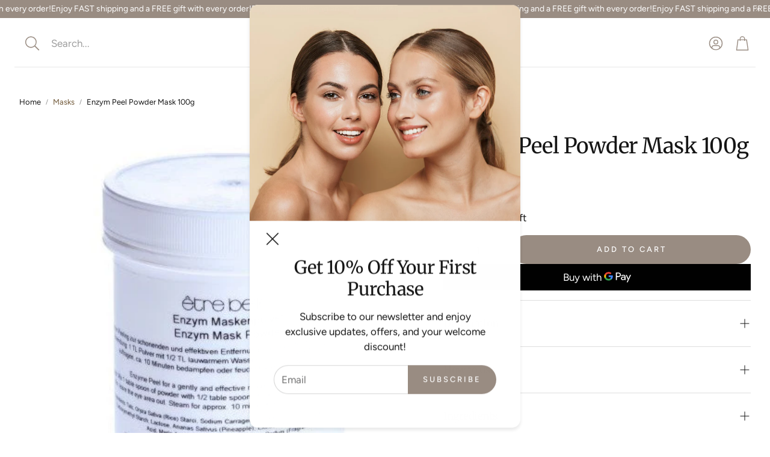

--- FILE ---
content_type: text/html; charset=utf-8
request_url: https://www.etrebelle-usa.com/collections/masks/products/enzym-peel-powder-mask-100g
body_size: 52539
content:
<!doctype html>
<html
  class="no-js"
  lang="en"
  dir="ltr"
>
  <head>

<!-- Google tag (gtag.js) event -->
<script>
  gtag('event', 'purchase', {
    // <event_parameters>
  });
</script>


    <meta charset="utf-8">
    <meta http-equiv="X-UA-Compatible" content="IE=edge">
    <meta name="viewport" content="width=device-width,initial-scale=1">
    <meta name="theme-color" content="">
    <link rel="canonical" href="https://www.etrebelle-usa.com/products/enzym-peel-powder-mask-100g">
    <link rel="preconnect" href="https://cdn.shopify.com" crossorigin><link rel="icon" type="image/png" href="//www.etrebelle-usa.com/cdn/shop/files/eb_Cosmetics.png?crop=center&height=32&v=1753531973&width=32"><link rel="preconnect" href="https://fonts.shopifycdn.com" crossorigin><title>Enzym Peel Powder Mask 100g</title>

    
      <meta name="description" content="Enzym Peel Powder Mask The Enzyme Peel Powder Mask is a gentle yet effective exfoliating treatment that uses enzymes to dissolve dead skin cells, refine skin texture, and promote a radiant, even-toned complexion. Its powder formula activates upon mixing with water, creating a smooth paste that works without abrasive pa">
    

    

<meta property="og:site_name" content="etrebelle-usa.com Official">
<meta property="og:url" content="https://www.etrebelle-usa.com/products/enzym-peel-powder-mask-100g">
<meta property="og:title" content="Enzym Peel Powder Mask 100g">
<meta property="og:type" content="product">
<meta property="og:description" content="Enzym Peel Powder Mask The Enzyme Peel Powder Mask is a gentle yet effective exfoliating treatment that uses enzymes to dissolve dead skin cells, refine skin texture, and promote a radiant, even-toned complexion. Its powder formula activates upon mixing with water, creating a smooth paste that works without abrasive pa"><meta property="og:image" content="http://www.etrebelle-usa.com/cdn/shop/products/enzym-peel-powder-mask.jpg.pagespeed.ce.MUqvrF7YOK.jpg?v=1524103633">
  <meta property="og:image:secure_url" content="https://www.etrebelle-usa.com/cdn/shop/products/enzym-peel-powder-mask.jpg.pagespeed.ce.MUqvrF7YOK.jpg?v=1524103633">
  <meta property="og:image:width" content="458">
  <meta property="og:image:height" content="458"><meta property="og:price:amount" content="52.90">
  <meta property="og:price:currency" content="USD"><meta name="twitter:card" content="summary_large_image">
<meta name="twitter:title" content="Enzym Peel Powder Mask 100g">
<meta name="twitter:description" content="Enzym Peel Powder Mask The Enzyme Peel Powder Mask is a gentle yet effective exfoliating treatment that uses enzymes to dissolve dead skin cells, refine skin texture, and promote a radiant, even-toned complexion. Its powder formula activates upon mixing with water, creating a smooth paste that works without abrasive pa">


    <link href="//www.etrebelle-usa.com/cdn/shop/t/8/assets/swiper.css?v=45721610412143988371751319940" rel="stylesheet" type="text/css" media="all" />

    <link href="//www.etrebelle-usa.com/cdn/shop/t/8/assets/settings.css?v=127548382984101773731764701784" rel="stylesheet" type="text/css" media="all" />
    <link href="//www.etrebelle-usa.com/cdn/shop/t/8/assets/critical.css?v=131028166098142212081751319939" rel="stylesheet" type="text/css" media="all" />

    <script src="//www.etrebelle-usa.com/cdn/shop/t/8/assets/variants.js?v=130435000265492601861751319940" defer="defer"></script>

    <link rel="preload" href="//www.etrebelle-usa.com/cdn/shop/t/8/assets/main.css?v=57151714928141779241759327269" as="style" onload="this.onload=null;this.rel='stylesheet'">
    <noscript><link rel="stylesheet" href="//www.etrebelle-usa.com/cdn/shop/t/8/assets/main.css?v=57151714928141779241759327269"></noscript>
    <link href="//www.etrebelle-usa.com/cdn/shop/t/8/assets/custom.css?v=111603181540343972631751319939" rel="stylesheet" type="text/css" media="all" />

    <script src="//www.etrebelle-usa.com/cdn/shop/t/8/assets/constants.js?v=158563610161624409731751319939" defer="defer"></script>
    <script src="//www.etrebelle-usa.com/cdn/shop/t/8/assets/pubsub.js?v=158357773527763999511751319939" defer="defer"></script>
    <script src="//www.etrebelle-usa.com/cdn/shop/t/8/assets/global.js?v=105123249998389610981751319939" defer="defer"></script>
    <script src="//www.etrebelle-usa.com/cdn/shop/t/8/assets/base.js?v=152260219828763896181751319939" defer="defer"></script>

    <script src="//www.etrebelle-usa.com/cdn/shop/t/8/assets/color-swatch.js?v=182849972204433250091751319939" defer="defer"></script>
    <script src="//www.etrebelle-usa.com/cdn/shop/t/8/assets/localization-form.js?v=68653642382058027111751319939" defer="defer"></script>
    <script src="//www.etrebelle-usa.com/cdn/shop/t/8/assets/animations.js?v=37312632095138735101751319939" defer="defer"></script>
    <script src="//www.etrebelle-usa.com/cdn/shop/t/8/assets/drawer-select.js?v=29189407719080657991751319939" defer="defer"></script>
    <script src="//www.etrebelle-usa.com/cdn/shop/t/8/assets/model_element.js?v=158477732829452102971751319939" defer="defer"></script>
    <script type="module" src="//www.etrebelle-usa.com/cdn/shop/t/8/assets/gallery.js?v=95741174867143149241751319939" defer="defer"></script>

    <script>window.performance && window.performance.mark && window.performance.mark('shopify.content_for_header.start');</script><meta name="facebook-domain-verification" content="0ld6b2w08mkjhidfnmgu2vwuk1ljn9">
<meta name="facebook-domain-verification" content="saffat5oeky9s1vlbudmjeew18t0zo">
<meta name="google-site-verification" content="PmXqcFoh8LaGMQbmG3s9UOl0jg-xQZrR2m4cjWVPBaY">
<meta id="shopify-digital-wallet" name="shopify-digital-wallet" content="/26234728/digital_wallets/dialog">
<link rel="alternate" type="application/json+oembed" href="https://www.etrebelle-usa.com/products/enzym-peel-powder-mask-100g.oembed">
<script async="async" src="/checkouts/internal/preloads.js?locale=en-US"></script>
<script id="shopify-features" type="application/json">{"accessToken":"8d1f5d945fdb9c3b3302e6c6ec29113d","betas":["rich-media-storefront-analytics"],"domain":"www.etrebelle-usa.com","predictiveSearch":true,"shopId":26234728,"locale":"en"}</script>
<script>var Shopify = Shopify || {};
Shopify.shop = "m1khliam.myshopify.com";
Shopify.locale = "en";
Shopify.currency = {"active":"USD","rate":"1.0"};
Shopify.country = "US";
Shopify.theme = {"name":"Wonder","id":144199385271,"schema_name":"Wonder","schema_version":"2.0.0","theme_store_id":2684,"role":"main"};
Shopify.theme.handle = "null";
Shopify.theme.style = {"id":null,"handle":null};
Shopify.cdnHost = "www.etrebelle-usa.com/cdn";
Shopify.routes = Shopify.routes || {};
Shopify.routes.root = "/";</script>
<script type="module">!function(o){(o.Shopify=o.Shopify||{}).modules=!0}(window);</script>
<script>!function(o){function n(){var o=[];function n(){o.push(Array.prototype.slice.apply(arguments))}return n.q=o,n}var t=o.Shopify=o.Shopify||{};t.loadFeatures=n(),t.autoloadFeatures=n()}(window);</script>
<script id="shop-js-analytics" type="application/json">{"pageType":"product"}</script>
<script defer="defer" async type="module" src="//www.etrebelle-usa.com/cdn/shopifycloud/shop-js/modules/v2/client.init-shop-cart-sync_BdyHc3Nr.en.esm.js"></script>
<script defer="defer" async type="module" src="//www.etrebelle-usa.com/cdn/shopifycloud/shop-js/modules/v2/chunk.common_Daul8nwZ.esm.js"></script>
<script type="module">
  await import("//www.etrebelle-usa.com/cdn/shopifycloud/shop-js/modules/v2/client.init-shop-cart-sync_BdyHc3Nr.en.esm.js");
await import("//www.etrebelle-usa.com/cdn/shopifycloud/shop-js/modules/v2/chunk.common_Daul8nwZ.esm.js");

  window.Shopify.SignInWithShop?.initShopCartSync?.({"fedCMEnabled":true,"windoidEnabled":true});

</script>
<script>(function() {
  var isLoaded = false;
  function asyncLoad() {
    if (isLoaded) return;
    isLoaded = true;
    var urls = ["https:\/\/formbuilder.hulkapps.com\/skeletopapp.js?shop=m1khliam.myshopify.com","https:\/\/chimpstatic.com\/mcjs-connected\/js\/users\/dfcb5172992981039406b4b6f\/43d6eb8afbb92c3335778ebe9.js?shop=m1khliam.myshopify.com","https:\/\/cdn.shopify.com\/s\/files\/1\/2623\/4728\/t\/5\/assets\/pop_26234728.js?v=1668872435\u0026shop=m1khliam.myshopify.com","https:\/\/cdn.tabarn.app\/cdn\/automatic-discount\/automatic-discount-v2.min.js?shop=m1khliam.myshopify.com","https:\/\/sdks.automizely.com\/conversions\/v1\/conversions.js?app_connection_id=627ff1e0d013479b9513128c006ab496\u0026mapped_org_id=26d2cbc057bbb43eca8ef587b168c250_v1\u0026shop=m1khliam.myshopify.com","https:\/\/cdn.jsdelivr.net\/gh\/ArhamWebWorks\/quizify-cdn@latest\/shortcode-loader.js?shop=m1khliam.myshopify.com"];
    for (var i = 0; i < urls.length; i++) {
      var s = document.createElement('script');
      s.type = 'text/javascript';
      s.async = true;
      s.src = urls[i];
      var x = document.getElementsByTagName('script')[0];
      x.parentNode.insertBefore(s, x);
    }
  };
  if(window.attachEvent) {
    window.attachEvent('onload', asyncLoad);
  } else {
    window.addEventListener('load', asyncLoad, false);
  }
})();</script>
<script id="__st">var __st={"a":26234728,"offset":-18000,"reqid":"7c63959f-6dca-4104-b4d9-f165a91f4638-1768972497","pageurl":"www.etrebelle-usa.com\/collections\/masks\/products\/enzym-peel-powder-mask-100g","u":"b254a5035629","p":"product","rtyp":"product","rid":757424062582};</script>
<script>window.ShopifyPaypalV4VisibilityTracking = true;</script>
<script id="captcha-bootstrap">!function(){'use strict';const t='contact',e='account',n='new_comment',o=[[t,t],['blogs',n],['comments',n],[t,'customer']],c=[[e,'customer_login'],[e,'guest_login'],[e,'recover_customer_password'],[e,'create_customer']],r=t=>t.map((([t,e])=>`form[action*='/${t}']:not([data-nocaptcha='true']) input[name='form_type'][value='${e}']`)).join(','),a=t=>()=>t?[...document.querySelectorAll(t)].map((t=>t.form)):[];function s(){const t=[...o],e=r(t);return a(e)}const i='password',u='form_key',d=['recaptcha-v3-token','g-recaptcha-response','h-captcha-response',i],f=()=>{try{return window.sessionStorage}catch{return}},m='__shopify_v',_=t=>t.elements[u];function p(t,e,n=!1){try{const o=window.sessionStorage,c=JSON.parse(o.getItem(e)),{data:r}=function(t){const{data:e,action:n}=t;return t[m]||n?{data:e,action:n}:{data:t,action:n}}(c);for(const[e,n]of Object.entries(r))t.elements[e]&&(t.elements[e].value=n);n&&o.removeItem(e)}catch(o){console.error('form repopulation failed',{error:o})}}const l='form_type',E='cptcha';function T(t){t.dataset[E]=!0}const w=window,h=w.document,L='Shopify',v='ce_forms',y='captcha';let A=!1;((t,e)=>{const n=(g='f06e6c50-85a8-45c8-87d0-21a2b65856fe',I='https://cdn.shopify.com/shopifycloud/storefront-forms-hcaptcha/ce_storefront_forms_captcha_hcaptcha.v1.5.2.iife.js',D={infoText:'Protected by hCaptcha',privacyText:'Privacy',termsText:'Terms'},(t,e,n)=>{const o=w[L][v],c=o.bindForm;if(c)return c(t,g,e,D).then(n);var r;o.q.push([[t,g,e,D],n]),r=I,A||(h.body.append(Object.assign(h.createElement('script'),{id:'captcha-provider',async:!0,src:r})),A=!0)});var g,I,D;w[L]=w[L]||{},w[L][v]=w[L][v]||{},w[L][v].q=[],w[L][y]=w[L][y]||{},w[L][y].protect=function(t,e){n(t,void 0,e),T(t)},Object.freeze(w[L][y]),function(t,e,n,w,h,L){const[v,y,A,g]=function(t,e,n){const i=e?o:[],u=t?c:[],d=[...i,...u],f=r(d),m=r(i),_=r(d.filter((([t,e])=>n.includes(e))));return[a(f),a(m),a(_),s()]}(w,h,L),I=t=>{const e=t.target;return e instanceof HTMLFormElement?e:e&&e.form},D=t=>v().includes(t);t.addEventListener('submit',(t=>{const e=I(t);if(!e)return;const n=D(e)&&!e.dataset.hcaptchaBound&&!e.dataset.recaptchaBound,o=_(e),c=g().includes(e)&&(!o||!o.value);(n||c)&&t.preventDefault(),c&&!n&&(function(t){try{if(!f())return;!function(t){const e=f();if(!e)return;const n=_(t);if(!n)return;const o=n.value;o&&e.removeItem(o)}(t);const e=Array.from(Array(32),(()=>Math.random().toString(36)[2])).join('');!function(t,e){_(t)||t.append(Object.assign(document.createElement('input'),{type:'hidden',name:u})),t.elements[u].value=e}(t,e),function(t,e){const n=f();if(!n)return;const o=[...t.querySelectorAll(`input[type='${i}']`)].map((({name:t})=>t)),c=[...d,...o],r={};for(const[a,s]of new FormData(t).entries())c.includes(a)||(r[a]=s);n.setItem(e,JSON.stringify({[m]:1,action:t.action,data:r}))}(t,e)}catch(e){console.error('failed to persist form',e)}}(e),e.submit())}));const S=(t,e)=>{t&&!t.dataset[E]&&(n(t,e.some((e=>e===t))),T(t))};for(const o of['focusin','change'])t.addEventListener(o,(t=>{const e=I(t);D(e)&&S(e,y())}));const B=e.get('form_key'),M=e.get(l),P=B&&M;t.addEventListener('DOMContentLoaded',(()=>{const t=y();if(P)for(const e of t)e.elements[l].value===M&&p(e,B);[...new Set([...A(),...v().filter((t=>'true'===t.dataset.shopifyCaptcha))])].forEach((e=>S(e,t)))}))}(h,new URLSearchParams(w.location.search),n,t,e,['guest_login'])})(!0,!0)}();</script>
<script integrity="sha256-4kQ18oKyAcykRKYeNunJcIwy7WH5gtpwJnB7kiuLZ1E=" data-source-attribution="shopify.loadfeatures" defer="defer" src="//www.etrebelle-usa.com/cdn/shopifycloud/storefront/assets/storefront/load_feature-a0a9edcb.js" crossorigin="anonymous"></script>
<script data-source-attribution="shopify.dynamic_checkout.dynamic.init">var Shopify=Shopify||{};Shopify.PaymentButton=Shopify.PaymentButton||{isStorefrontPortableWallets:!0,init:function(){window.Shopify.PaymentButton.init=function(){};var t=document.createElement("script");t.src="https://www.etrebelle-usa.com/cdn/shopifycloud/portable-wallets/latest/portable-wallets.en.js",t.type="module",document.head.appendChild(t)}};
</script>
<script data-source-attribution="shopify.dynamic_checkout.buyer_consent">
  function portableWalletsHideBuyerConsent(e){var t=document.getElementById("shopify-buyer-consent"),n=document.getElementById("shopify-subscription-policy-button");t&&n&&(t.classList.add("hidden"),t.setAttribute("aria-hidden","true"),n.removeEventListener("click",e))}function portableWalletsShowBuyerConsent(e){var t=document.getElementById("shopify-buyer-consent"),n=document.getElementById("shopify-subscription-policy-button");t&&n&&(t.classList.remove("hidden"),t.removeAttribute("aria-hidden"),n.addEventListener("click",e))}window.Shopify?.PaymentButton&&(window.Shopify.PaymentButton.hideBuyerConsent=portableWalletsHideBuyerConsent,window.Shopify.PaymentButton.showBuyerConsent=portableWalletsShowBuyerConsent);
</script>
<script>
  function portableWalletsCleanup(e){e&&e.src&&console.error("Failed to load portable wallets script "+e.src);var t=document.querySelectorAll("shopify-accelerated-checkout .shopify-payment-button__skeleton, shopify-accelerated-checkout-cart .wallet-cart-button__skeleton"),e=document.getElementById("shopify-buyer-consent");for(let e=0;e<t.length;e++)t[e].remove();e&&e.remove()}function portableWalletsNotLoadedAsModule(e){e instanceof ErrorEvent&&"string"==typeof e.message&&e.message.includes("import.meta")&&"string"==typeof e.filename&&e.filename.includes("portable-wallets")&&(window.removeEventListener("error",portableWalletsNotLoadedAsModule),window.Shopify.PaymentButton.failedToLoad=e,"loading"===document.readyState?document.addEventListener("DOMContentLoaded",window.Shopify.PaymentButton.init):window.Shopify.PaymentButton.init())}window.addEventListener("error",portableWalletsNotLoadedAsModule);
</script>

<script type="module" src="https://www.etrebelle-usa.com/cdn/shopifycloud/portable-wallets/latest/portable-wallets.en.js" onError="portableWalletsCleanup(this)" crossorigin="anonymous"></script>
<script nomodule>
  document.addEventListener("DOMContentLoaded", portableWalletsCleanup);
</script>

<link id="shopify-accelerated-checkout-styles" rel="stylesheet" media="screen" href="https://www.etrebelle-usa.com/cdn/shopifycloud/portable-wallets/latest/accelerated-checkout-backwards-compat.css" crossorigin="anonymous">
<style id="shopify-accelerated-checkout-cart">
        #shopify-buyer-consent {
  margin-top: 1em;
  display: inline-block;
  width: 100%;
}

#shopify-buyer-consent.hidden {
  display: none;
}

#shopify-subscription-policy-button {
  background: none;
  border: none;
  padding: 0;
  text-decoration: underline;
  font-size: inherit;
  cursor: pointer;
}

#shopify-subscription-policy-button::before {
  box-shadow: none;
}

      </style>

<script>window.performance && window.performance.mark && window.performance.mark('shopify.content_for_header.end');</script>


    <style data-shopify>
      @font-face {
  font-family: Figtree;
  font-weight: 400;
  font-style: normal;
  font-display: swap;
  src: url("//www.etrebelle-usa.com/cdn/fonts/figtree/figtree_n4.3c0838aba1701047e60be6a99a1b0a40ce9b8419.woff2") format("woff2"),
       url("//www.etrebelle-usa.com/cdn/fonts/figtree/figtree_n4.c0575d1db21fc3821f17fd6617d3dee552312137.woff") format("woff");
}

      @font-face {
  font-family: Figtree;
  font-weight: 700;
  font-style: normal;
  font-display: swap;
  src: url("//www.etrebelle-usa.com/cdn/fonts/figtree/figtree_n7.2fd9bfe01586148e644724096c9d75e8c7a90e55.woff2") format("woff2"),
       url("//www.etrebelle-usa.com/cdn/fonts/figtree/figtree_n7.ea05de92d862f9594794ab281c4c3a67501ef5fc.woff") format("woff");
}

      @font-face {
  font-family: Figtree;
  font-weight: 400;
  font-style: italic;
  font-display: swap;
  src: url("//www.etrebelle-usa.com/cdn/fonts/figtree/figtree_i4.89f7a4275c064845c304a4cf8a4a586060656db2.woff2") format("woff2"),
       url("//www.etrebelle-usa.com/cdn/fonts/figtree/figtree_i4.6f955aaaafc55a22ffc1f32ecf3756859a5ad3e2.woff") format("woff");
}

      @font-face {
  font-family: Figtree;
  font-weight: 700;
  font-style: italic;
  font-display: swap;
  src: url("//www.etrebelle-usa.com/cdn/fonts/figtree/figtree_i7.06add7096a6f2ab742e09ec7e498115904eda1fe.woff2") format("woff2"),
       url("//www.etrebelle-usa.com/cdn/fonts/figtree/figtree_i7.ee584b5fcaccdbb5518c0228158941f8df81b101.woff") format("woff");
}

      @font-face {
  font-family: Merriweather;
  font-weight: 400;
  font-style: normal;
  font-display: swap;
  src: url("//www.etrebelle-usa.com/cdn/fonts/merriweather/merriweather_n4.349a72bc63b970a8b7f00dc33f5bda2ec52f79cc.woff2") format("woff2"),
       url("//www.etrebelle-usa.com/cdn/fonts/merriweather/merriweather_n4.5a396c75a89c25b516c9d3cb026490795288d821.woff") format("woff");
}

      @font-face {
  font-family: Figtree;
  font-weight: 400;
  font-style: normal;
  font-display: swap;
  src: url("//www.etrebelle-usa.com/cdn/fonts/figtree/figtree_n4.3c0838aba1701047e60be6a99a1b0a40ce9b8419.woff2") format("woff2"),
       url("//www.etrebelle-usa.com/cdn/fonts/figtree/figtree_n4.c0575d1db21fc3821f17fd6617d3dee552312137.woff") format("woff");
}

      @font-face {
  font-family: Figtree;
  font-weight: 500;
  font-style: normal;
  font-display: swap;
  src: url("//www.etrebelle-usa.com/cdn/fonts/figtree/figtree_n5.3b6b7df38aa5986536945796e1f947445832047c.woff2") format("woff2"),
       url("//www.etrebelle-usa.com/cdn/fonts/figtree/figtree_n5.f26bf6dcae278b0ed902605f6605fa3338e81dab.woff") format("woff");
}

      @font-face {
  font-family: Figtree;
  font-weight: 500;
  font-style: normal;
  font-display: swap;
  src: url("//www.etrebelle-usa.com/cdn/fonts/figtree/figtree_n5.3b6b7df38aa5986536945796e1f947445832047c.woff2") format("woff2"),
       url("//www.etrebelle-usa.com/cdn/fonts/figtree/figtree_n5.f26bf6dcae278b0ed902605f6605fa3338e81dab.woff") format("woff");
}

      

      @font-face {
        font-family: 'icomoon';
        src:  url('//www.etrebelle-usa.com/cdn/shop/t/8/assets/icomoon.eot?v=177295919035341837931751319939?6k4fkf');
        src:  url('//www.etrebelle-usa.com/cdn/shop/t/8/assets/icomoon.eot?v=177295919035341837931751319939?6k4fkf#iefix') format('embedded-opentype'),
          url('//www.etrebelle-usa.com/cdn/shop/t/8/assets/icomoon.ttf?v=57842893614872056761751319939?6k4fkf') format('truetype'),
          url('//www.etrebelle-usa.com/cdn/shop/t/8/assets/icomoon.woff?v=28260046996164968551751319939?6k4fkf') format('woff'),
          url('//www.etrebelle-usa.com/cdn/shop/t/8/assets/icomoon.svg?v=104217218584571201731751319939?6k4fkf#icomoon') format('svg');
        font-weight: normal;
        font-style: normal;
        font-display: block;
      }
    </style>
    <style>
      [data-custom-badge="New"]{
        background-color: #e3f2e6;
        color: #151515;
        }
      [data-custom-badge=""]{
        background-color: #000000;
        color: #FFFFFF;
        }
      [data-custom-badge=""]{
        background-color: #000000;
        color: #FFFFFF;
        }
      [data-custom-badge=""]{
        background-color: #000000;
        color: #FFFFFF;
        }
    </style><link rel="preload" as="font" href="//www.etrebelle-usa.com/cdn/fonts/figtree/figtree_n4.3c0838aba1701047e60be6a99a1b0a40ce9b8419.woff2" type="font/woff2" crossorigin><link rel="preload" as="font" href="//www.etrebelle-usa.com/cdn/fonts/merriweather/merriweather_n4.349a72bc63b970a8b7f00dc33f5bda2ec52f79cc.woff2" type="font/woff2" crossorigin><link rel="preload" as="font" href="//www.etrebelle-usa.com/cdn/fonts/figtree/figtree_n4.3c0838aba1701047e60be6a99a1b0a40ce9b8419.woff2" type="font/woff2" crossorigin><link rel="preload" as="font" href="//www.etrebelle-usa.com/cdn/fonts/figtree/figtree_n5.3b6b7df38aa5986536945796e1f947445832047c.woff2" type="font/woff2" crossorigin><link rel="preload" as="font" href="//www.etrebelle-usa.com/cdn/fonts/figtree/figtree_n5.3b6b7df38aa5986536945796e1f947445832047c.woff2" type="font/woff2" crossorigin>

    <script>
      document.documentElement.className = document.documentElement.className.replace('no-js', 'js');
    </script>
  <script type="text/javascript">
  window.Pop = window.Pop || {};
  window.Pop.common = window.Pop.common || {};
  window.Pop.common.shop = {
    permanent_domain: 'm1khliam.myshopify.com',
    currency: "USD",
    money_format: "${{amount}}",
    id: 26234728
  };
  

  window.Pop.common.template = 'product';
  window.Pop.common.cart = {};
  window.Pop.common.vapid_public_key = "BJuXCmrtTK335SuczdNVYrGVtP_WXn4jImChm49st7K7z7e8gxSZUKk4DhUpk8j2Xpiw5G4-ylNbMKLlKkUEU98=";
  window.Pop.global_config = {"asset_urls":{"loy":{},"rev":{},"pu":{"init_js":null},"widgets":{"init_js":"https:\/\/cdn.shopify.com\/s\/files\/1\/0194\/1736\/6592\/t\/1\/assets\/ba_widget_init.js?v=1743185715","modal_js":"https:\/\/cdn.shopify.com\/s\/files\/1\/0194\/1736\/6592\/t\/1\/assets\/ba_widget_modal.js?v=1728041538","modal_css":"https:\/\/cdn.shopify.com\/s\/files\/1\/0194\/1736\/6592\/t\/1\/assets\/ba_widget_modal.css?v=1654723622"},"forms":{},"global":{"helper_js":"https:\/\/cdn.shopify.com\/s\/files\/1\/0194\/1736\/6592\/t\/1\/assets\/ba_pop_tracking.js?v=1704919189"}},"proxy_paths":{"pop":"\/apps\/ba-pop","app_metrics":"\/apps\/ba-pop\/app_metrics","push_subscription":"\/apps\/ba-pop\/push"},"aat":["pop"],"pv":false,"sts":false,"bam":true,"batc":true,"base_money_format":"${{amount}}","online_store_version":1,"loy_js_api_enabled":false,"shop":{"id":26234728,"name":"etrebelle-usa.com","domain":"www.etrebelle-usa.com"}};
  window.Pop.widgets_config = {"id":49361,"active":false,"frequency_limit_amount":2,"frequency_limit_time_unit":"days","background_image":{"position":"left","widget_background_preview_url":"https:\/\/activestorage-public.s3.us-west-2.amazonaws.com\/78qu5p5yhincgb112lwtdk33qvwx"},"initial_state":{"body":"","title":"","cta_text":"Sign Up Today","show_email":"true","action_text":"Saving...","footer_text":"You are signing up to receive communication via email and can unsubscribe at any time.","dismiss_text":"No thanks","email_placeholder":"Email Address","phone_placeholder":"Phone Number"},"success_state":{"body":"Thanks for subscribing. ","title":"Welcome","cta_text":"Continue shopping","cta_action":"dismiss","redirect_url":"","open_url_new_tab":"false"},"closed_state":{"action":"close_widget","font_size":"20","action_text":"GET 10% OFF","display_offset":"300","display_position":"left"},"error_state":{"submit_error":"Sorry, please try again later","invalid_email":"Please enter valid email address!","error_subscribing":"Error subscribing, try again later","already_registered":"You have already registered","invalid_phone_number":"Please enter valid phone number!"},"trigger":{"action":"on_timer","delay_in_seconds":"0"},"colors":{"link_color":"#4FC3F7","sticky_bar_bg":"#C62828","cta_font_color":"#fff","body_font_color":"#bcaaa4","sticky_bar_text":"#fff","background_color":"#ffffff","error_text_color":"#ff2626","title_font_color":"#bcaaa4","footer_font_color":"#bbb","dismiss_font_color":"#bbb","cta_background_color":"#846e5a","sticky_coupon_bar_bg":"#286ef8","error_text_background":"","sticky_coupon_bar_text":"#fff"},"sticky_coupon_bar":{"enabled":"false","message":"Don't forget to use your code"},"display_style":{"font":"Arial","size":"regular","align":"center"},"dismissable":true,"has_background":true,"opt_in_channels":["email"],"rules":[],"widget_css":".powered_by_rivo{\n  display: none;\n}\n.ba_widget_main_design {\n  background: #ffffff;\n}\n.ba_widget_content{text-align: center}\n.ba_widget_parent{\n  font-family: Arial;\n}\n.ba_widget_parent.background{\n}\n.ba_widget_left_content{\n  background-image: url(\"https:\/\/d15d3imw3mjndz.cloudfront.net\/78qu5p5yhincgb112lwtdk33qvwx\");\n}\n.ba_widget_right_content{\n}\n#ba_widget_cta_button:disabled{\n  background: #846e5acc;\n}\n#ba_widget_cta_button{\n  background: #846e5a;\n  color: #fff;\n}\n#ba_widget_cta_button:after {\n  background: #846e5ae0;\n}\n.ba_initial_state_title, .ba_success_state_title{\n  color: #bcaaa4;\n}\n.ba_initial_state_body, .ba_success_state_body{\n  color: #bcaaa4;\n}\n.ba_initial_state_dismiss_text{\n  color: #bbb;\n}\n.ba_initial_state_footer_text, .ba_initial_state_sms_agreement{\n  color: #bbb;\n}\n.ba_widget_error{\n  color: #ff2626;\n  background: ;\n}\n.ba_link_color{\n  color: #4FC3F7;\n}\n","custom_css":null,"logo":null};
</script>


<script type="text/javascript">
  

  (function() {
    //Global snippet for Email Popups
    //this is updated automatically - do not edit manually.
    document.addEventListener('DOMContentLoaded', function() {
      function loadScript(src, defer, done) {
        var js = document.createElement('script');
        js.src = src;
        js.defer = defer;
        js.onload = function(){done();};
        js.onerror = function(){
          done(new Error('Failed to load script ' + src));
        };
        document.head.appendChild(js);
      }

      function browserSupportsAllFeatures() {
        return window.Promise && window.fetch && window.Symbol;
      }

      if (browserSupportsAllFeatures()) {
        main();
      } else {
        loadScript('https://cdnjs.cloudflare.com/polyfill/v3/polyfill.min.js?features=Promise,fetch', true, main);
      }

      function loadAppScripts(){
        const popAppEmbedEnabled = document.getElementById("pop-app-embed-init");

        if (window.Pop.global_config.aat.includes("pop") && !popAppEmbedEnabled){
          loadScript(window.Pop.global_config.asset_urls.widgets.init_js, true, function(){});
        }
      }

      function main(err) {
        loadScript(window.Pop.global_config.asset_urls.global.helper_js, false, loadAppScripts);
      }
    });
  })();
</script>

<!-- BEGIN app block: shopify://apps/judge-me-reviews/blocks/judgeme_core/61ccd3b1-a9f2-4160-9fe9-4fec8413e5d8 --><!-- Start of Judge.me Core -->






<link rel="dns-prefetch" href="https://cdnwidget.judge.me">
<link rel="dns-prefetch" href="https://cdn.judge.me">
<link rel="dns-prefetch" href="https://cdn1.judge.me">
<link rel="dns-prefetch" href="https://api.judge.me">

<script data-cfasync='false' class='jdgm-settings-script'>window.jdgmSettings={"pagination":5,"disable_web_reviews":false,"badge_no_review_text":"No reviews","badge_n_reviews_text":"{{ n }} review/reviews","badge_star_color":"#998C82","hide_badge_preview_if_no_reviews":true,"badge_hide_text":false,"enforce_center_preview_badge":false,"widget_title":"Customer Reviews","widget_open_form_text":"Write a review","widget_close_form_text":"Cancel review","widget_refresh_page_text":"Refresh page","widget_summary_text":"Based on {{ number_of_reviews }} review/reviews","widget_no_review_text":"Be the first to write a review","widget_name_field_text":"Display name","widget_verified_name_field_text":"Verified Name (public)","widget_name_placeholder_text":"Display name","widget_required_field_error_text":"This field is required.","widget_email_field_text":"Email address","widget_verified_email_field_text":"Verified Email (private, can not be edited)","widget_email_placeholder_text":"Your email address","widget_email_field_error_text":"Please enter a valid email address.","widget_rating_field_text":"Rating","widget_review_title_field_text":"Review Title","widget_review_title_placeholder_text":"Give your review a title","widget_review_body_field_text":"Review content","widget_review_body_placeholder_text":"Start writing here...","widget_pictures_field_text":"Picture/Video (optional)","widget_submit_review_text":"Submit Review","widget_submit_verified_review_text":"Submit Verified Review","widget_submit_success_msg_with_auto_publish":"Thank you! Please refresh the page in a few moments to see your review. You can remove or edit your review by logging into \u003ca href='https://judge.me/login' target='_blank' rel='nofollow noopener'\u003eJudge.me\u003c/a\u003e","widget_submit_success_msg_no_auto_publish":"Thank you! Your review will be published as soon as it is approved by the shop admin. You can remove or edit your review by logging into \u003ca href='https://judge.me/login' target='_blank' rel='nofollow noopener'\u003eJudge.me\u003c/a\u003e","widget_show_default_reviews_out_of_total_text":"Showing {{ n_reviews_shown }} out of {{ n_reviews }} reviews.","widget_show_all_link_text":"Show all","widget_show_less_link_text":"Show less","widget_author_said_text":"{{ reviewer_name }} said:","widget_days_text":"{{ n }} days ago","widget_weeks_text":"{{ n }} week/weeks ago","widget_months_text":"{{ n }} month/months ago","widget_years_text":"{{ n }} year/years ago","widget_yesterday_text":"Yesterday","widget_today_text":"Today","widget_replied_text":"\u003e\u003e {{ shop_name }} replied:","widget_read_more_text":"Read more","widget_reviewer_name_as_initial":"","widget_rating_filter_color":"#fbcd0a","widget_rating_filter_see_all_text":"See all reviews","widget_sorting_most_recent_text":"Most Recent","widget_sorting_highest_rating_text":"Highest Rating","widget_sorting_lowest_rating_text":"Lowest Rating","widget_sorting_with_pictures_text":"Only Pictures","widget_sorting_most_helpful_text":"Most Helpful","widget_open_question_form_text":"Ask a question","widget_reviews_subtab_text":"Reviews","widget_questions_subtab_text":"Questions","widget_question_label_text":"Question","widget_answer_label_text":"Answer","widget_question_placeholder_text":"Write your question here","widget_submit_question_text":"Submit Question","widget_question_submit_success_text":"Thank you for your question! We will notify you once it gets answered.","widget_star_color":"#998C82","verified_badge_text":"Verified","verified_badge_bg_color":"","verified_badge_text_color":"","verified_badge_placement":"left-of-reviewer-name","widget_review_max_height":"","widget_hide_border":false,"widget_social_share":false,"widget_thumb":false,"widget_review_location_show":false,"widget_location_format":"","all_reviews_include_out_of_store_products":true,"all_reviews_out_of_store_text":"(out of store)","all_reviews_pagination":100,"all_reviews_product_name_prefix_text":"about","enable_review_pictures":true,"enable_question_anwser":false,"widget_theme":"default","review_date_format":"mm/dd/yyyy","default_sort_method":"most-recent","widget_product_reviews_subtab_text":"Product Reviews","widget_shop_reviews_subtab_text":"Shop Reviews","widget_other_products_reviews_text":"Reviews for other products","widget_store_reviews_subtab_text":"Store reviews","widget_no_store_reviews_text":"This store hasn't received any reviews yet","widget_web_restriction_product_reviews_text":"This product hasn't received any reviews yet","widget_no_items_text":"No items found","widget_show_more_text":"Show more","widget_write_a_store_review_text":"Write a Store Review","widget_other_languages_heading":"Reviews in Other Languages","widget_translate_review_text":"Translate review to {{ language }}","widget_translating_review_text":"Translating...","widget_show_original_translation_text":"Show original ({{ language }})","widget_translate_review_failed_text":"Review couldn't be translated.","widget_translate_review_retry_text":"Retry","widget_translate_review_try_again_later_text":"Try again later","show_product_url_for_grouped_product":false,"widget_sorting_pictures_first_text":"Pictures First","show_pictures_on_all_rev_page_mobile":false,"show_pictures_on_all_rev_page_desktop":false,"floating_tab_hide_mobile_install_preference":false,"floating_tab_button_name":"★ Reviews","floating_tab_title":"Let customers speak for us","floating_tab_button_color":"","floating_tab_button_background_color":"","floating_tab_url":"","floating_tab_url_enabled":false,"floating_tab_tab_style":"text","all_reviews_text_badge_text":"Customers rate us {{ shop.metafields.judgeme.all_reviews_rating | round: 1 }}/5 based on {{ shop.metafields.judgeme.all_reviews_count }} reviews.","all_reviews_text_badge_text_branded_style":"{{ shop.metafields.judgeme.all_reviews_rating | round: 1 }} out of 5 stars based on {{ shop.metafields.judgeme.all_reviews_count }} reviews","is_all_reviews_text_badge_a_link":false,"show_stars_for_all_reviews_text_badge":false,"all_reviews_text_badge_url":"","all_reviews_text_style":"branded","all_reviews_text_color_style":"judgeme_brand_color","all_reviews_text_color":"#108474","all_reviews_text_show_jm_brand":false,"featured_carousel_show_header":true,"featured_carousel_title":"Let customers speak for us","testimonials_carousel_title":"Customers are saying","videos_carousel_title":"Real customer stories","cards_carousel_title":"Customers are saying","featured_carousel_count_text":"from {{ n }} reviews","featured_carousel_add_link_to_all_reviews_page":false,"featured_carousel_url":"","featured_carousel_show_images":true,"featured_carousel_autoslide_interval":5,"featured_carousel_arrows_on_the_sides":false,"featured_carousel_height":250,"featured_carousel_width":80,"featured_carousel_image_size":0,"featured_carousel_image_height":250,"featured_carousel_arrow_color":"#eeeeee","verified_count_badge_style":"branded","verified_count_badge_orientation":"horizontal","verified_count_badge_color_style":"judgeme_brand_color","verified_count_badge_color":"#108474","is_verified_count_badge_a_link":false,"verified_count_badge_url":"","verified_count_badge_show_jm_brand":true,"widget_rating_preset_default":5,"widget_first_sub_tab":"product-reviews","widget_show_histogram":true,"widget_histogram_use_custom_color":false,"widget_pagination_use_custom_color":false,"widget_star_use_custom_color":false,"widget_verified_badge_use_custom_color":false,"widget_write_review_use_custom_color":false,"picture_reminder_submit_button":"Upload Pictures","enable_review_videos":false,"mute_video_by_default":false,"widget_sorting_videos_first_text":"Videos First","widget_review_pending_text":"Pending","featured_carousel_items_for_large_screen":3,"social_share_options_order":"Facebook,Twitter","remove_microdata_snippet":true,"disable_json_ld":false,"enable_json_ld_products":false,"preview_badge_show_question_text":false,"preview_badge_no_question_text":"No questions","preview_badge_n_question_text":"{{ number_of_questions }} question/questions","qa_badge_show_icon":false,"qa_badge_position":"same-row","remove_judgeme_branding":false,"widget_add_search_bar":false,"widget_search_bar_placeholder":"Search","widget_sorting_verified_only_text":"Verified only","featured_carousel_theme":"default","featured_carousel_show_rating":true,"featured_carousel_show_title":true,"featured_carousel_show_body":true,"featured_carousel_show_date":false,"featured_carousel_show_reviewer":true,"featured_carousel_show_product":false,"featured_carousel_header_background_color":"#108474","featured_carousel_header_text_color":"#ffffff","featured_carousel_name_product_separator":"reviewed","featured_carousel_full_star_background":"#108474","featured_carousel_empty_star_background":"#dadada","featured_carousel_vertical_theme_background":"#f9fafb","featured_carousel_verified_badge_enable":true,"featured_carousel_verified_badge_color":"#108474","featured_carousel_border_style":"round","featured_carousel_review_line_length_limit":3,"featured_carousel_more_reviews_button_text":"Read more reviews","featured_carousel_view_product_button_text":"View product","all_reviews_page_load_reviews_on":"scroll","all_reviews_page_load_more_text":"Load More Reviews","disable_fb_tab_reviews":false,"enable_ajax_cdn_cache":false,"widget_advanced_speed_features":5,"widget_public_name_text":"displayed publicly like","default_reviewer_name":"John Smith","default_reviewer_name_has_non_latin":true,"widget_reviewer_anonymous":"Anonymous","medals_widget_title":"Judge.me Review Medals","medals_widget_background_color":"#f9fafb","medals_widget_position":"footer_all_pages","medals_widget_border_color":"#f9fafb","medals_widget_verified_text_position":"left","medals_widget_use_monochromatic_version":false,"medals_widget_elements_color":"#108474","show_reviewer_avatar":true,"widget_invalid_yt_video_url_error_text":"Not a YouTube video URL","widget_max_length_field_error_text":"Please enter no more than {0} characters.","widget_show_country_flag":false,"widget_show_collected_via_shop_app":true,"widget_verified_by_shop_badge_style":"light","widget_verified_by_shop_text":"Verified by Shop","widget_show_photo_gallery":false,"widget_load_with_code_splitting":true,"widget_ugc_install_preference":false,"widget_ugc_title":"Made by us, Shared by you","widget_ugc_subtitle":"Tag us to see your picture featured in our page","widget_ugc_arrows_color":"#ffffff","widget_ugc_primary_button_text":"Buy Now","widget_ugc_primary_button_background_color":"#108474","widget_ugc_primary_button_text_color":"#ffffff","widget_ugc_primary_button_border_width":"0","widget_ugc_primary_button_border_style":"none","widget_ugc_primary_button_border_color":"#108474","widget_ugc_primary_button_border_radius":"25","widget_ugc_secondary_button_text":"Load More","widget_ugc_secondary_button_background_color":"#ffffff","widget_ugc_secondary_button_text_color":"#108474","widget_ugc_secondary_button_border_width":"2","widget_ugc_secondary_button_border_style":"solid","widget_ugc_secondary_button_border_color":"#108474","widget_ugc_secondary_button_border_radius":"25","widget_ugc_reviews_button_text":"View Reviews","widget_ugc_reviews_button_background_color":"#ffffff","widget_ugc_reviews_button_text_color":"#108474","widget_ugc_reviews_button_border_width":"2","widget_ugc_reviews_button_border_style":"solid","widget_ugc_reviews_button_border_color":"#108474","widget_ugc_reviews_button_border_radius":"25","widget_ugc_reviews_button_link_to":"judgeme-reviews-page","widget_ugc_show_post_date":true,"widget_ugc_max_width":"800","widget_rating_metafield_value_type":true,"widget_primary_color":"#998C82","widget_enable_secondary_color":false,"widget_secondary_color":"#edf5f5","widget_summary_average_rating_text":"{{ average_rating }} out of 5","widget_media_grid_title":"Customer photos \u0026 videos","widget_media_grid_see_more_text":"See more","widget_round_style":false,"widget_show_product_medals":true,"widget_verified_by_judgeme_text":"Verified by Judge.me","widget_show_store_medals":true,"widget_verified_by_judgeme_text_in_store_medals":"Verified by Judge.me","widget_media_field_exceed_quantity_message":"Sorry, we can only accept {{ max_media }} for one review.","widget_media_field_exceed_limit_message":"{{ file_name }} is too large, please select a {{ media_type }} less than {{ size_limit }}MB.","widget_review_submitted_text":"Review Submitted!","widget_question_submitted_text":"Question Submitted!","widget_close_form_text_question":"Cancel","widget_write_your_answer_here_text":"Write your answer here","widget_enabled_branded_link":true,"widget_show_collected_by_judgeme":false,"widget_reviewer_name_color":"","widget_write_review_text_color":"","widget_write_review_bg_color":"","widget_collected_by_judgeme_text":"collected by Judge.me","widget_pagination_type":"standard","widget_load_more_text":"Load More","widget_load_more_color":"#108474","widget_full_review_text":"Full Review","widget_read_more_reviews_text":"Read More Reviews","widget_read_questions_text":"Read Questions","widget_questions_and_answers_text":"Questions \u0026 Answers","widget_verified_by_text":"Verified by","widget_verified_text":"Verified","widget_number_of_reviews_text":"{{ number_of_reviews }} reviews","widget_back_button_text":"Back","widget_next_button_text":"Next","widget_custom_forms_filter_button":"Filters","custom_forms_style":"horizontal","widget_show_review_information":false,"how_reviews_are_collected":"How reviews are collected?","widget_show_review_keywords":false,"widget_gdpr_statement":"How we use your data: We'll only contact you about the review you left, and only if necessary. By submitting your review, you agree to Judge.me's \u003ca href='https://judge.me/terms' target='_blank' rel='nofollow noopener'\u003eterms\u003c/a\u003e, \u003ca href='https://judge.me/privacy' target='_blank' rel='nofollow noopener'\u003eprivacy\u003c/a\u003e and \u003ca href='https://judge.me/content-policy' target='_blank' rel='nofollow noopener'\u003econtent\u003c/a\u003e policies.","widget_multilingual_sorting_enabled":false,"widget_translate_review_content_enabled":false,"widget_translate_review_content_method":"manual","popup_widget_review_selection":"automatically_with_pictures","popup_widget_round_border_style":true,"popup_widget_show_title":true,"popup_widget_show_body":true,"popup_widget_show_reviewer":false,"popup_widget_show_product":true,"popup_widget_show_pictures":true,"popup_widget_use_review_picture":true,"popup_widget_show_on_home_page":true,"popup_widget_show_on_product_page":true,"popup_widget_show_on_collection_page":true,"popup_widget_show_on_cart_page":true,"popup_widget_position":"bottom_left","popup_widget_first_review_delay":5,"popup_widget_duration":5,"popup_widget_interval":5,"popup_widget_review_count":5,"popup_widget_hide_on_mobile":true,"review_snippet_widget_round_border_style":true,"review_snippet_widget_card_color":"#FFFFFF","review_snippet_widget_slider_arrows_background_color":"#FFFFFF","review_snippet_widget_slider_arrows_color":"#000000","review_snippet_widget_star_color":"#108474","show_product_variant":false,"all_reviews_product_variant_label_text":"Variant: ","widget_show_verified_branding":true,"widget_ai_summary_title":"Customers say","widget_ai_summary_disclaimer":"AI-powered review summary based on recent customer reviews","widget_show_ai_summary":false,"widget_show_ai_summary_bg":false,"widget_show_review_title_input":false,"redirect_reviewers_invited_via_email":"external_form","request_store_review_after_product_review":false,"request_review_other_products_in_order":false,"review_form_color_scheme":"default","review_form_corner_style":"square","review_form_star_color":{},"review_form_text_color":"#333333","review_form_background_color":"#ffffff","review_form_field_background_color":"#fafafa","review_form_button_color":{},"review_form_button_text_color":"#ffffff","review_form_modal_overlay_color":"#000000","review_content_screen_title_text":"How would you rate this product?","review_content_introduction_text":"We would love it if you would share a bit about your experience.","store_review_form_title_text":"How would you rate this store?","store_review_form_introduction_text":"We would love it if you would share a bit about your experience.","show_review_guidance_text":true,"one_star_review_guidance_text":"Poor","five_star_review_guidance_text":"Great","customer_information_screen_title_text":"About you","customer_information_introduction_text":"Please tell us more about you.","custom_questions_screen_title_text":"Your experience in more detail","custom_questions_introduction_text":"Here are a few questions to help us understand more about your experience.","review_submitted_screen_title_text":"Thanks for your review!","review_submitted_screen_thank_you_text":"We are processing it and it will appear on the store soon.","review_submitted_screen_email_verification_text":"Please confirm your email by clicking the link we just sent you. This helps us keep reviews authentic.","review_submitted_request_store_review_text":"Would you like to share your experience of shopping with us?","review_submitted_review_other_products_text":"Would you like to review these products?","store_review_screen_title_text":"Would you like to share your experience of shopping with us?","store_review_introduction_text":"We value your feedback and use it to improve. Please share any thoughts or suggestions you have.","reviewer_media_screen_title_picture_text":"Share a picture","reviewer_media_introduction_picture_text":"Upload a photo to support your review.","reviewer_media_screen_title_video_text":"Share a video","reviewer_media_introduction_video_text":"Upload a video to support your review.","reviewer_media_screen_title_picture_or_video_text":"Share a picture or video","reviewer_media_introduction_picture_or_video_text":"Upload a photo or video to support your review.","reviewer_media_youtube_url_text":"Paste your Youtube URL here","advanced_settings_next_step_button_text":"Next","advanced_settings_close_review_button_text":"Close","modal_write_review_flow":true,"write_review_flow_required_text":"Required","write_review_flow_privacy_message_text":"We respect your privacy.","write_review_flow_anonymous_text":"Post review as anonymous","write_review_flow_visibility_text":"This won't be visible to other customers.","write_review_flow_multiple_selection_help_text":"Select as many as you like","write_review_flow_single_selection_help_text":"Select one option","write_review_flow_required_field_error_text":"This field is required","write_review_flow_invalid_email_error_text":"Please enter a valid email address","write_review_flow_max_length_error_text":"Max. {{ max_length }} characters.","write_review_flow_media_upload_text":"\u003cb\u003eClick to upload\u003c/b\u003e or drag and drop","write_review_flow_gdpr_statement":"We'll only contact you about your review if necessary. By submitting your review, you agree to our \u003ca href='https://judge.me/terms' target='_blank' rel='nofollow noopener'\u003eterms and conditions\u003c/a\u003e and \u003ca href='https://judge.me/privacy' target='_blank' rel='nofollow noopener'\u003eprivacy policy\u003c/a\u003e.","rating_only_reviews_enabled":true,"show_negative_reviews_help_screen":false,"new_review_flow_help_screen_rating_threshold":3,"negative_review_resolution_screen_title_text":"Tell us more","negative_review_resolution_text":"Your experience matters to us. If there were issues with your purchase, we're here to help. Feel free to reach out to us, we'd love the opportunity to make things right.","negative_review_resolution_button_text":"Contact us","negative_review_resolution_proceed_with_review_text":"Leave a review","negative_review_resolution_subject":"Issue with purchase from {{ shop_name }}.{{ order_name }}","preview_badge_collection_page_install_status":false,"widget_review_custom_css":"","preview_badge_custom_css":"","preview_badge_stars_count":"5-stars","featured_carousel_custom_css":"","floating_tab_custom_css":"","all_reviews_widget_custom_css":"","medals_widget_custom_css":"","verified_badge_custom_css":"","all_reviews_text_custom_css":"","transparency_badges_collected_via_store_invite":false,"transparency_badges_from_another_provider":false,"transparency_badges_collected_from_store_visitor":false,"transparency_badges_collected_by_verified_review_provider":false,"transparency_badges_earned_reward":false,"transparency_badges_collected_via_store_invite_text":"Review collected via store invitation","transparency_badges_from_another_provider_text":"Review collected from another provider","transparency_badges_collected_from_store_visitor_text":"Review collected from a store visitor","transparency_badges_written_in_google_text":"Review written in Google","transparency_badges_written_in_etsy_text":"Review written in Etsy","transparency_badges_written_in_shop_app_text":"Review written in Shop App","transparency_badges_earned_reward_text":"Review earned a reward for future purchase","product_review_widget_per_page":10,"widget_store_review_label_text":"Review about the store","checkout_comment_extension_title_on_product_page":"Customer Comments","checkout_comment_extension_num_latest_comment_show":5,"checkout_comment_extension_format":"name_and_timestamp","checkout_comment_customer_name":"last_initial","checkout_comment_comment_notification":true,"preview_badge_collection_page_install_preference":false,"preview_badge_home_page_install_preference":false,"preview_badge_product_page_install_preference":false,"review_widget_install_preference":"","review_carousel_install_preference":false,"floating_reviews_tab_install_preference":"none","verified_reviews_count_badge_install_preference":false,"all_reviews_text_install_preference":false,"review_widget_best_location":false,"judgeme_medals_install_preference":false,"review_widget_revamp_enabled":false,"review_widget_qna_enabled":false,"review_widget_header_theme":"minimal","review_widget_widget_title_enabled":true,"review_widget_header_text_size":"medium","review_widget_header_text_weight":"regular","review_widget_average_rating_style":"compact","review_widget_bar_chart_enabled":true,"review_widget_bar_chart_type":"numbers","review_widget_bar_chart_style":"standard","review_widget_expanded_media_gallery_enabled":false,"review_widget_reviews_section_theme":"standard","review_widget_image_style":"thumbnails","review_widget_review_image_ratio":"square","review_widget_stars_size":"medium","review_widget_verified_badge":"standard_text","review_widget_review_title_text_size":"medium","review_widget_review_text_size":"medium","review_widget_review_text_length":"medium","review_widget_number_of_columns_desktop":3,"review_widget_carousel_transition_speed":5,"review_widget_custom_questions_answers_display":"always","review_widget_button_text_color":"#FFFFFF","review_widget_text_color":"#000000","review_widget_lighter_text_color":"#7B7B7B","review_widget_corner_styling":"soft","review_widget_review_word_singular":"review","review_widget_review_word_plural":"reviews","review_widget_voting_label":"Helpful?","review_widget_shop_reply_label":"Reply from {{ shop_name }}:","review_widget_filters_title":"Filters","qna_widget_question_word_singular":"Question","qna_widget_question_word_plural":"Questions","qna_widget_answer_reply_label":"Answer from {{ answerer_name }}:","qna_content_screen_title_text":"Ask a question about this product","qna_widget_question_required_field_error_text":"Please enter your question.","qna_widget_flow_gdpr_statement":"We'll only contact you about your question if necessary. By submitting your question, you agree to our \u003ca href='https://judge.me/terms' target='_blank' rel='nofollow noopener'\u003eterms and conditions\u003c/a\u003e and \u003ca href='https://judge.me/privacy' target='_blank' rel='nofollow noopener'\u003eprivacy policy\u003c/a\u003e.","qna_widget_question_submitted_text":"Thanks for your question!","qna_widget_close_form_text_question":"Close","qna_widget_question_submit_success_text":"We’ll notify you by email when your question is answered.","all_reviews_widget_v2025_enabled":false,"all_reviews_widget_v2025_header_theme":"default","all_reviews_widget_v2025_widget_title_enabled":true,"all_reviews_widget_v2025_header_text_size":"medium","all_reviews_widget_v2025_header_text_weight":"regular","all_reviews_widget_v2025_average_rating_style":"compact","all_reviews_widget_v2025_bar_chart_enabled":true,"all_reviews_widget_v2025_bar_chart_type":"numbers","all_reviews_widget_v2025_bar_chart_style":"standard","all_reviews_widget_v2025_expanded_media_gallery_enabled":false,"all_reviews_widget_v2025_show_store_medals":true,"all_reviews_widget_v2025_show_photo_gallery":true,"all_reviews_widget_v2025_show_review_keywords":false,"all_reviews_widget_v2025_show_ai_summary":false,"all_reviews_widget_v2025_show_ai_summary_bg":false,"all_reviews_widget_v2025_add_search_bar":false,"all_reviews_widget_v2025_default_sort_method":"most-recent","all_reviews_widget_v2025_reviews_per_page":10,"all_reviews_widget_v2025_reviews_section_theme":"default","all_reviews_widget_v2025_image_style":"thumbnails","all_reviews_widget_v2025_review_image_ratio":"square","all_reviews_widget_v2025_stars_size":"medium","all_reviews_widget_v2025_verified_badge":"bold_badge","all_reviews_widget_v2025_review_title_text_size":"medium","all_reviews_widget_v2025_review_text_size":"medium","all_reviews_widget_v2025_review_text_length":"medium","all_reviews_widget_v2025_number_of_columns_desktop":3,"all_reviews_widget_v2025_carousel_transition_speed":5,"all_reviews_widget_v2025_custom_questions_answers_display":"always","all_reviews_widget_v2025_show_product_variant":false,"all_reviews_widget_v2025_show_reviewer_avatar":true,"all_reviews_widget_v2025_reviewer_name_as_initial":"","all_reviews_widget_v2025_review_location_show":false,"all_reviews_widget_v2025_location_format":"","all_reviews_widget_v2025_show_country_flag":false,"all_reviews_widget_v2025_verified_by_shop_badge_style":"light","all_reviews_widget_v2025_social_share":false,"all_reviews_widget_v2025_social_share_options_order":"Facebook,Twitter,LinkedIn,Pinterest","all_reviews_widget_v2025_pagination_type":"standard","all_reviews_widget_v2025_button_text_color":"#FFFFFF","all_reviews_widget_v2025_text_color":"#000000","all_reviews_widget_v2025_lighter_text_color":"#7B7B7B","all_reviews_widget_v2025_corner_styling":"soft","all_reviews_widget_v2025_title":"Customer reviews","all_reviews_widget_v2025_ai_summary_title":"Customers say about this store","all_reviews_widget_v2025_no_review_text":"Be the first to write a review","platform":"shopify","branding_url":"https://app.judge.me/reviews","branding_text":"Powered by Judge.me","locale":"en","reply_name":"etrebelle-usa.com Official","widget_version":"3.0","footer":true,"autopublish":true,"review_dates":true,"enable_custom_form":false,"shop_locale":"en","enable_multi_locales_translations":false,"show_review_title_input":false,"review_verification_email_status":"always","can_be_branded":false,"reply_name_text":"etrebelle-usa.com Official"};</script> <style class='jdgm-settings-style'>.jdgm-xx{left:0}:root{--jdgm-primary-color: #998C82;--jdgm-secondary-color: rgba(153,140,130,0.1);--jdgm-star-color: #998C82;--jdgm-write-review-text-color: white;--jdgm-write-review-bg-color: #998C82;--jdgm-paginate-color: #998C82;--jdgm-border-radius: 0;--jdgm-reviewer-name-color: #998C82}.jdgm-histogram__bar-content{background-color:#998C82}.jdgm-rev[data-verified-buyer=true] .jdgm-rev__icon.jdgm-rev__icon:after,.jdgm-rev__buyer-badge.jdgm-rev__buyer-badge{color:white;background-color:#998C82}.jdgm-review-widget--small .jdgm-gallery.jdgm-gallery .jdgm-gallery__thumbnail-link:nth-child(8) .jdgm-gallery__thumbnail-wrapper.jdgm-gallery__thumbnail-wrapper:before{content:"See more"}@media only screen and (min-width: 768px){.jdgm-gallery.jdgm-gallery .jdgm-gallery__thumbnail-link:nth-child(8) .jdgm-gallery__thumbnail-wrapper.jdgm-gallery__thumbnail-wrapper:before{content:"See more"}}.jdgm-preview-badge .jdgm-star.jdgm-star{color:#998C82}.jdgm-prev-badge[data-average-rating='0.00']{display:none !important}.jdgm-author-all-initials{display:none !important}.jdgm-author-last-initial{display:none !important}.jdgm-rev-widg__title{visibility:hidden}.jdgm-rev-widg__summary-text{visibility:hidden}.jdgm-prev-badge__text{visibility:hidden}.jdgm-rev__prod-link-prefix:before{content:'about'}.jdgm-rev__variant-label:before{content:'Variant: '}.jdgm-rev__out-of-store-text:before{content:'(out of store)'}@media only screen and (min-width: 768px){.jdgm-rev__pics .jdgm-rev_all-rev-page-picture-separator,.jdgm-rev__pics .jdgm-rev__product-picture{display:none}}@media only screen and (max-width: 768px){.jdgm-rev__pics .jdgm-rev_all-rev-page-picture-separator,.jdgm-rev__pics .jdgm-rev__product-picture{display:none}}.jdgm-preview-badge[data-template="product"]{display:none !important}.jdgm-preview-badge[data-template="collection"]{display:none !important}.jdgm-preview-badge[data-template="index"]{display:none !important}.jdgm-review-widget[data-from-snippet="true"]{display:none !important}.jdgm-verified-count-badget[data-from-snippet="true"]{display:none !important}.jdgm-carousel-wrapper[data-from-snippet="true"]{display:none !important}.jdgm-all-reviews-text[data-from-snippet="true"]{display:none !important}.jdgm-medals-section[data-from-snippet="true"]{display:none !important}.jdgm-ugc-media-wrapper[data-from-snippet="true"]{display:none !important}.jdgm-rev__transparency-badge[data-badge-type="review_collected_via_store_invitation"]{display:none !important}.jdgm-rev__transparency-badge[data-badge-type="review_collected_from_another_provider"]{display:none !important}.jdgm-rev__transparency-badge[data-badge-type="review_collected_from_store_visitor"]{display:none !important}.jdgm-rev__transparency-badge[data-badge-type="review_written_in_etsy"]{display:none !important}.jdgm-rev__transparency-badge[data-badge-type="review_written_in_google_business"]{display:none !important}.jdgm-rev__transparency-badge[data-badge-type="review_written_in_shop_app"]{display:none !important}.jdgm-rev__transparency-badge[data-badge-type="review_earned_for_future_purchase"]{display:none !important}.jdgm-review-snippet-widget .jdgm-rev-snippet-widget__cards-container .jdgm-rev-snippet-card{border-radius:8px;background:#fff}.jdgm-review-snippet-widget .jdgm-rev-snippet-widget__cards-container .jdgm-rev-snippet-card__rev-rating .jdgm-star{color:#108474}.jdgm-review-snippet-widget .jdgm-rev-snippet-widget__prev-btn,.jdgm-review-snippet-widget .jdgm-rev-snippet-widget__next-btn{border-radius:50%;background:#fff}.jdgm-review-snippet-widget .jdgm-rev-snippet-widget__prev-btn>svg,.jdgm-review-snippet-widget .jdgm-rev-snippet-widget__next-btn>svg{fill:#000}.jdgm-full-rev-modal.rev-snippet-widget .jm-mfp-container .jm-mfp-content,.jdgm-full-rev-modal.rev-snippet-widget .jm-mfp-container .jdgm-full-rev__icon,.jdgm-full-rev-modal.rev-snippet-widget .jm-mfp-container .jdgm-full-rev__pic-img,.jdgm-full-rev-modal.rev-snippet-widget .jm-mfp-container .jdgm-full-rev__reply{border-radius:8px}.jdgm-full-rev-modal.rev-snippet-widget .jm-mfp-container .jdgm-full-rev[data-verified-buyer="true"] .jdgm-full-rev__icon::after{border-radius:8px}.jdgm-full-rev-modal.rev-snippet-widget .jm-mfp-container .jdgm-full-rev .jdgm-rev__buyer-badge{border-radius:calc( 8px / 2 )}.jdgm-full-rev-modal.rev-snippet-widget .jm-mfp-container .jdgm-full-rev .jdgm-full-rev__replier::before{content:'etrebelle-usa.com Official'}.jdgm-full-rev-modal.rev-snippet-widget .jm-mfp-container .jdgm-full-rev .jdgm-full-rev__product-button{border-radius:calc( 8px * 6 )}
</style> <style class='jdgm-settings-style'></style>

  
  
  
  <style class='jdgm-miracle-styles'>
  @-webkit-keyframes jdgm-spin{0%{-webkit-transform:rotate(0deg);-ms-transform:rotate(0deg);transform:rotate(0deg)}100%{-webkit-transform:rotate(359deg);-ms-transform:rotate(359deg);transform:rotate(359deg)}}@keyframes jdgm-spin{0%{-webkit-transform:rotate(0deg);-ms-transform:rotate(0deg);transform:rotate(0deg)}100%{-webkit-transform:rotate(359deg);-ms-transform:rotate(359deg);transform:rotate(359deg)}}@font-face{font-family:'JudgemeStar';src:url("[data-uri]") format("woff");font-weight:normal;font-style:normal}.jdgm-star{font-family:'JudgemeStar';display:inline !important;text-decoration:none !important;padding:0 4px 0 0 !important;margin:0 !important;font-weight:bold;opacity:1;-webkit-font-smoothing:antialiased;-moz-osx-font-smoothing:grayscale}.jdgm-star:hover{opacity:1}.jdgm-star:last-of-type{padding:0 !important}.jdgm-star.jdgm--on:before{content:"\e000"}.jdgm-star.jdgm--off:before{content:"\e001"}.jdgm-star.jdgm--half:before{content:"\e002"}.jdgm-widget *{margin:0;line-height:1.4;-webkit-box-sizing:border-box;-moz-box-sizing:border-box;box-sizing:border-box;-webkit-overflow-scrolling:touch}.jdgm-hidden{display:none !important;visibility:hidden !important}.jdgm-temp-hidden{display:none}.jdgm-spinner{width:40px;height:40px;margin:auto;border-radius:50%;border-top:2px solid #eee;border-right:2px solid #eee;border-bottom:2px solid #eee;border-left:2px solid #ccc;-webkit-animation:jdgm-spin 0.8s infinite linear;animation:jdgm-spin 0.8s infinite linear}.jdgm-spinner:empty{display:block}.jdgm-prev-badge{display:block !important}

</style>


  
  
   


<script data-cfasync='false' class='jdgm-script'>
!function(e){window.jdgm=window.jdgm||{},jdgm.CDN_HOST="https://cdnwidget.judge.me/",jdgm.CDN_HOST_ALT="https://cdn2.judge.me/cdn/widget_frontend/",jdgm.API_HOST="https://api.judge.me/",jdgm.CDN_BASE_URL="https://cdn.shopify.com/extensions/019bdc9e-9889-75cc-9a3d-a887384f20d4/judgeme-extensions-301/assets/",
jdgm.docReady=function(d){(e.attachEvent?"complete"===e.readyState:"loading"!==e.readyState)?
setTimeout(d,0):e.addEventListener("DOMContentLoaded",d)},jdgm.loadCSS=function(d,t,o,a){
!o&&jdgm.loadCSS.requestedUrls.indexOf(d)>=0||(jdgm.loadCSS.requestedUrls.push(d),
(a=e.createElement("link")).rel="stylesheet",a.class="jdgm-stylesheet",a.media="nope!",
a.href=d,a.onload=function(){this.media="all",t&&setTimeout(t)},e.body.appendChild(a))},
jdgm.loadCSS.requestedUrls=[],jdgm.loadJS=function(e,d){var t=new XMLHttpRequest;
t.onreadystatechange=function(){4===t.readyState&&(Function(t.response)(),d&&d(t.response))},
t.open("GET",e),t.onerror=function(){if(e.indexOf(jdgm.CDN_HOST)===0&&jdgm.CDN_HOST_ALT!==jdgm.CDN_HOST){var f=e.replace(jdgm.CDN_HOST,jdgm.CDN_HOST_ALT);jdgm.loadJS(f,d)}},t.send()},jdgm.docReady((function(){(window.jdgmLoadCSS||e.querySelectorAll(
".jdgm-widget, .jdgm-all-reviews-page").length>0)&&(jdgmSettings.widget_load_with_code_splitting?
parseFloat(jdgmSettings.widget_version)>=3?jdgm.loadCSS(jdgm.CDN_HOST+"widget_v3/base.css"):
jdgm.loadCSS(jdgm.CDN_HOST+"widget/base.css"):jdgm.loadCSS(jdgm.CDN_HOST+"shopify_v2.css"),
jdgm.loadJS(jdgm.CDN_HOST+"loa"+"der.js"))}))}(document);
</script>
<noscript><link rel="stylesheet" type="text/css" media="all" href="https://cdnwidget.judge.me/shopify_v2.css"></noscript>

<!-- BEGIN app snippet: theme_fix_tags --><script>
  (function() {
    var jdgmThemeFixes = null;
    if (!jdgmThemeFixes) return;
    var thisThemeFix = jdgmThemeFixes[Shopify.theme.id];
    if (!thisThemeFix) return;

    if (thisThemeFix.html) {
      document.addEventListener("DOMContentLoaded", function() {
        var htmlDiv = document.createElement('div');
        htmlDiv.classList.add('jdgm-theme-fix-html');
        htmlDiv.innerHTML = thisThemeFix.html;
        document.body.append(htmlDiv);
      });
    };

    if (thisThemeFix.css) {
      var styleTag = document.createElement('style');
      styleTag.classList.add('jdgm-theme-fix-style');
      styleTag.innerHTML = thisThemeFix.css;
      document.head.append(styleTag);
    };

    if (thisThemeFix.js) {
      var scriptTag = document.createElement('script');
      scriptTag.classList.add('jdgm-theme-fix-script');
      scriptTag.innerHTML = thisThemeFix.js;
      document.head.append(scriptTag);
    };
  })();
</script>
<!-- END app snippet -->
<!-- End of Judge.me Core -->



<!-- END app block --><script src="https://cdn.shopify.com/extensions/019bdc9e-9889-75cc-9a3d-a887384f20d4/judgeme-extensions-301/assets/loader.js" type="text/javascript" defer="defer"></script>
<script src="https://cdn.shopify.com/extensions/019b7f4d-9df3-7edc-9527-169451a72015/goalify-1064/assets/app-embed.js" type="text/javascript" defer="defer"></script>
<link href="https://cdn.shopify.com/extensions/019b7f4d-9df3-7edc-9527-169451a72015/goalify-1064/assets/app.css" rel="stylesheet" type="text/css" media="all">
<link href="https://monorail-edge.shopifysvc.com" rel="dns-prefetch">
<script>(function(){if ("sendBeacon" in navigator && "performance" in window) {try {var session_token_from_headers = performance.getEntriesByType('navigation')[0].serverTiming.find(x => x.name == '_s').description;} catch {var session_token_from_headers = undefined;}var session_cookie_matches = document.cookie.match(/_shopify_s=([^;]*)/);var session_token_from_cookie = session_cookie_matches && session_cookie_matches.length === 2 ? session_cookie_matches[1] : "";var session_token = session_token_from_headers || session_token_from_cookie || "";function handle_abandonment_event(e) {var entries = performance.getEntries().filter(function(entry) {return /monorail-edge.shopifysvc.com/.test(entry.name);});if (!window.abandonment_tracked && entries.length === 0) {window.abandonment_tracked = true;var currentMs = Date.now();var navigation_start = performance.timing.navigationStart;var payload = {shop_id: 26234728,url: window.location.href,navigation_start,duration: currentMs - navigation_start,session_token,page_type: "product"};window.navigator.sendBeacon("https://monorail-edge.shopifysvc.com/v1/produce", JSON.stringify({schema_id: "online_store_buyer_site_abandonment/1.1",payload: payload,metadata: {event_created_at_ms: currentMs,event_sent_at_ms: currentMs}}));}}window.addEventListener('pagehide', handle_abandonment_event);}}());</script>
<script id="web-pixels-manager-setup">(function e(e,d,r,n,o){if(void 0===o&&(o={}),!Boolean(null===(a=null===(i=window.Shopify)||void 0===i?void 0:i.analytics)||void 0===a?void 0:a.replayQueue)){var i,a;window.Shopify=window.Shopify||{};var t=window.Shopify;t.analytics=t.analytics||{};var s=t.analytics;s.replayQueue=[],s.publish=function(e,d,r){return s.replayQueue.push([e,d,r]),!0};try{self.performance.mark("wpm:start")}catch(e){}var l=function(){var e={modern:/Edge?\/(1{2}[4-9]|1[2-9]\d|[2-9]\d{2}|\d{4,})\.\d+(\.\d+|)|Firefox\/(1{2}[4-9]|1[2-9]\d|[2-9]\d{2}|\d{4,})\.\d+(\.\d+|)|Chrom(ium|e)\/(9{2}|\d{3,})\.\d+(\.\d+|)|(Maci|X1{2}).+ Version\/(15\.\d+|(1[6-9]|[2-9]\d|\d{3,})\.\d+)([,.]\d+|)( \(\w+\)|)( Mobile\/\w+|) Safari\/|Chrome.+OPR\/(9{2}|\d{3,})\.\d+\.\d+|(CPU[ +]OS|iPhone[ +]OS|CPU[ +]iPhone|CPU IPhone OS|CPU iPad OS)[ +]+(15[._]\d+|(1[6-9]|[2-9]\d|\d{3,})[._]\d+)([._]\d+|)|Android:?[ /-](13[3-9]|1[4-9]\d|[2-9]\d{2}|\d{4,})(\.\d+|)(\.\d+|)|Android.+Firefox\/(13[5-9]|1[4-9]\d|[2-9]\d{2}|\d{4,})\.\d+(\.\d+|)|Android.+Chrom(ium|e)\/(13[3-9]|1[4-9]\d|[2-9]\d{2}|\d{4,})\.\d+(\.\d+|)|SamsungBrowser\/([2-9]\d|\d{3,})\.\d+/,legacy:/Edge?\/(1[6-9]|[2-9]\d|\d{3,})\.\d+(\.\d+|)|Firefox\/(5[4-9]|[6-9]\d|\d{3,})\.\d+(\.\d+|)|Chrom(ium|e)\/(5[1-9]|[6-9]\d|\d{3,})\.\d+(\.\d+|)([\d.]+$|.*Safari\/(?![\d.]+ Edge\/[\d.]+$))|(Maci|X1{2}).+ Version\/(10\.\d+|(1[1-9]|[2-9]\d|\d{3,})\.\d+)([,.]\d+|)( \(\w+\)|)( Mobile\/\w+|) Safari\/|Chrome.+OPR\/(3[89]|[4-9]\d|\d{3,})\.\d+\.\d+|(CPU[ +]OS|iPhone[ +]OS|CPU[ +]iPhone|CPU IPhone OS|CPU iPad OS)[ +]+(10[._]\d+|(1[1-9]|[2-9]\d|\d{3,})[._]\d+)([._]\d+|)|Android:?[ /-](13[3-9]|1[4-9]\d|[2-9]\d{2}|\d{4,})(\.\d+|)(\.\d+|)|Mobile Safari.+OPR\/([89]\d|\d{3,})\.\d+\.\d+|Android.+Firefox\/(13[5-9]|1[4-9]\d|[2-9]\d{2}|\d{4,})\.\d+(\.\d+|)|Android.+Chrom(ium|e)\/(13[3-9]|1[4-9]\d|[2-9]\d{2}|\d{4,})\.\d+(\.\d+|)|Android.+(UC? ?Browser|UCWEB|U3)[ /]?(15\.([5-9]|\d{2,})|(1[6-9]|[2-9]\d|\d{3,})\.\d+)\.\d+|SamsungBrowser\/(5\.\d+|([6-9]|\d{2,})\.\d+)|Android.+MQ{2}Browser\/(14(\.(9|\d{2,})|)|(1[5-9]|[2-9]\d|\d{3,})(\.\d+|))(\.\d+|)|K[Aa][Ii]OS\/(3\.\d+|([4-9]|\d{2,})\.\d+)(\.\d+|)/},d=e.modern,r=e.legacy,n=navigator.userAgent;return n.match(d)?"modern":n.match(r)?"legacy":"unknown"}(),u="modern"===l?"modern":"legacy",c=(null!=n?n:{modern:"",legacy:""})[u],f=function(e){return[e.baseUrl,"/wpm","/b",e.hashVersion,"modern"===e.buildTarget?"m":"l",".js"].join("")}({baseUrl:d,hashVersion:r,buildTarget:u}),m=function(e){var d=e.version,r=e.bundleTarget,n=e.surface,o=e.pageUrl,i=e.monorailEndpoint;return{emit:function(e){var a=e.status,t=e.errorMsg,s=(new Date).getTime(),l=JSON.stringify({metadata:{event_sent_at_ms:s},events:[{schema_id:"web_pixels_manager_load/3.1",payload:{version:d,bundle_target:r,page_url:o,status:a,surface:n,error_msg:t},metadata:{event_created_at_ms:s}}]});if(!i)return console&&console.warn&&console.warn("[Web Pixels Manager] No Monorail endpoint provided, skipping logging."),!1;try{return self.navigator.sendBeacon.bind(self.navigator)(i,l)}catch(e){}var u=new XMLHttpRequest;try{return u.open("POST",i,!0),u.setRequestHeader("Content-Type","text/plain"),u.send(l),!0}catch(e){return console&&console.warn&&console.warn("[Web Pixels Manager] Got an unhandled error while logging to Monorail."),!1}}}}({version:r,bundleTarget:l,surface:e.surface,pageUrl:self.location.href,monorailEndpoint:e.monorailEndpoint});try{o.browserTarget=l,function(e){var d=e.src,r=e.async,n=void 0===r||r,o=e.onload,i=e.onerror,a=e.sri,t=e.scriptDataAttributes,s=void 0===t?{}:t,l=document.createElement("script"),u=document.querySelector("head"),c=document.querySelector("body");if(l.async=n,l.src=d,a&&(l.integrity=a,l.crossOrigin="anonymous"),s)for(var f in s)if(Object.prototype.hasOwnProperty.call(s,f))try{l.dataset[f]=s[f]}catch(e){}if(o&&l.addEventListener("load",o),i&&l.addEventListener("error",i),u)u.appendChild(l);else{if(!c)throw new Error("Did not find a head or body element to append the script");c.appendChild(l)}}({src:f,async:!0,onload:function(){if(!function(){var e,d;return Boolean(null===(d=null===(e=window.Shopify)||void 0===e?void 0:e.analytics)||void 0===d?void 0:d.initialized)}()){var d=window.webPixelsManager.init(e)||void 0;if(d){var r=window.Shopify.analytics;r.replayQueue.forEach((function(e){var r=e[0],n=e[1],o=e[2];d.publishCustomEvent(r,n,o)})),r.replayQueue=[],r.publish=d.publishCustomEvent,r.visitor=d.visitor,r.initialized=!0}}},onerror:function(){return m.emit({status:"failed",errorMsg:"".concat(f," has failed to load")})},sri:function(e){var d=/^sha384-[A-Za-z0-9+/=]+$/;return"string"==typeof e&&d.test(e)}(c)?c:"",scriptDataAttributes:o}),m.emit({status:"loading"})}catch(e){m.emit({status:"failed",errorMsg:(null==e?void 0:e.message)||"Unknown error"})}}})({shopId: 26234728,storefrontBaseUrl: "https://www.etrebelle-usa.com",extensionsBaseUrl: "https://extensions.shopifycdn.com/cdn/shopifycloud/web-pixels-manager",monorailEndpoint: "https://monorail-edge.shopifysvc.com/unstable/produce_batch",surface: "storefront-renderer",enabledBetaFlags: ["2dca8a86"],webPixelsConfigList: [{"id":"1368031415","configuration":"{\"myshopifyDomain\":\"m1khliam.myshopify.com\"}","eventPayloadVersion":"v1","runtimeContext":"STRICT","scriptVersion":"23b97d18e2aa74363140dc29c9284e87","type":"APP","apiClientId":2775569,"privacyPurposes":["ANALYTICS","MARKETING","SALE_OF_DATA"],"dataSharingAdjustments":{"protectedCustomerApprovalScopes":["read_customer_address","read_customer_email","read_customer_name","read_customer_phone","read_customer_personal_data"]}},{"id":"1266679991","configuration":"{\"config\":\"{\\\"google_tag_ids\\\":[\\\"AW-17530849335\\\",\\\"GT-TBB9WB9G\\\",\\\"G-7Q15HSE4RR\\\"],\\\"target_country\\\":\\\"ZZ\\\",\\\"gtag_events\\\":[{\\\"type\\\":\\\"search\\\",\\\"action_label\\\":[\\\"AW-17530849335\\\/lz6YCJKjwJcbELeQrqdB\\\",\\\"G-7Q15HSE4RR\\\"]},{\\\"type\\\":\\\"begin_checkout\\\",\\\"action_label\\\":[\\\"AW-17530849335\\\/gSiNCIajwJcbELeQrqdB\\\",\\\"G-7Q15HSE4RR\\\"]},{\\\"type\\\":\\\"view_item\\\",\\\"action_label\\\":[\\\"AW-17530849335\\\/WvP0CI-jwJcbELeQrqdB\\\",\\\"MC-GNH7PCWPFM\\\",\\\"G-7Q15HSE4RR\\\"]},{\\\"type\\\":\\\"purchase\\\",\\\"action_label\\\":[\\\"AW-17530849335\\\/trEFCIOjwJcbELeQrqdB\\\",\\\"MC-GNH7PCWPFM\\\",\\\"G-7Q15HSE4RR\\\"]},{\\\"type\\\":\\\"page_view\\\",\\\"action_label\\\":[\\\"AW-17530849335\\\/aIsFCIyjwJcbELeQrqdB\\\",\\\"MC-GNH7PCWPFM\\\",\\\"G-7Q15HSE4RR\\\"]},{\\\"type\\\":\\\"add_payment_info\\\",\\\"action_label\\\":[\\\"AW-17530849335\\\/g4oBCJWjwJcbELeQrqdB\\\",\\\"G-7Q15HSE4RR\\\"]},{\\\"type\\\":\\\"add_to_cart\\\",\\\"action_label\\\":[\\\"AW-17530849335\\\/qfAnCImjwJcbELeQrqdB\\\",\\\"G-7Q15HSE4RR\\\"]}],\\\"enable_monitoring_mode\\\":false}\"}","eventPayloadVersion":"v1","runtimeContext":"OPEN","scriptVersion":"b2a88bafab3e21179ed38636efcd8a93","type":"APP","apiClientId":1780363,"privacyPurposes":[],"dataSharingAdjustments":{"protectedCustomerApprovalScopes":["read_customer_address","read_customer_email","read_customer_name","read_customer_personal_data","read_customer_phone"]}},{"id":"1036648631","configuration":"{\"webPixelName\":\"Judge.me\"}","eventPayloadVersion":"v1","runtimeContext":"STRICT","scriptVersion":"34ad157958823915625854214640f0bf","type":"APP","apiClientId":683015,"privacyPurposes":["ANALYTICS"],"dataSharingAdjustments":{"protectedCustomerApprovalScopes":["read_customer_email","read_customer_name","read_customer_personal_data","read_customer_phone"]}},{"id":"880050359","configuration":"{\"tagID\":\"2613629662034\"}","eventPayloadVersion":"v1","runtimeContext":"STRICT","scriptVersion":"18031546ee651571ed29edbe71a3550b","type":"APP","apiClientId":3009811,"privacyPurposes":["ANALYTICS","MARKETING","SALE_OF_DATA"],"dataSharingAdjustments":{"protectedCustomerApprovalScopes":["read_customer_address","read_customer_email","read_customer_name","read_customer_personal_data","read_customer_phone"]}},{"id":"869728439","configuration":"{\"hashed_organization_id\":\"26d2cbc057bbb43eca8ef587b168c250_v1\",\"app_key\":\"m1khliam\",\"allow_collect_personal_data\":\"true\"}","eventPayloadVersion":"v1","runtimeContext":"STRICT","scriptVersion":"6f6660f15c595d517f203f6e1abcb171","type":"APP","apiClientId":2814809,"privacyPurposes":["ANALYTICS","MARKETING","SALE_OF_DATA"],"dataSharingAdjustments":{"protectedCustomerApprovalScopes":["read_customer_address","read_customer_email","read_customer_name","read_customer_personal_data","read_customer_phone"]}},{"id":"234455223","configuration":"{\"pixel_id\":\"221760196541061\",\"pixel_type\":\"facebook_pixel\",\"metaapp_system_user_token\":\"-\"}","eventPayloadVersion":"v1","runtimeContext":"OPEN","scriptVersion":"ca16bc87fe92b6042fbaa3acc2fbdaa6","type":"APP","apiClientId":2329312,"privacyPurposes":["ANALYTICS","MARKETING","SALE_OF_DATA"],"dataSharingAdjustments":{"protectedCustomerApprovalScopes":["read_customer_address","read_customer_email","read_customer_name","read_customer_personal_data","read_customer_phone"]}},{"id":"shopify-app-pixel","configuration":"{}","eventPayloadVersion":"v1","runtimeContext":"STRICT","scriptVersion":"0450","apiClientId":"shopify-pixel","type":"APP","privacyPurposes":["ANALYTICS","MARKETING"]},{"id":"shopify-custom-pixel","eventPayloadVersion":"v1","runtimeContext":"LAX","scriptVersion":"0450","apiClientId":"shopify-pixel","type":"CUSTOM","privacyPurposes":["ANALYTICS","MARKETING"]}],isMerchantRequest: false,initData: {"shop":{"name":"etrebelle-usa.com Official","paymentSettings":{"currencyCode":"USD"},"myshopifyDomain":"m1khliam.myshopify.com","countryCode":"US","storefrontUrl":"https:\/\/www.etrebelle-usa.com"},"customer":null,"cart":null,"checkout":null,"productVariants":[{"price":{"amount":52.9,"currencyCode":"USD"},"product":{"title":"Enzym Peel Powder Mask 100g","vendor":"etre belle","id":"757424062582","untranslatedTitle":"Enzym Peel Powder Mask 100g","url":"\/products\/enzym-peel-powder-mask-100g","type":"Masks"},"id":"8123422802038","image":{"src":"\/\/www.etrebelle-usa.com\/cdn\/shop\/products\/enzym-peel-powder-mask.jpg.pagespeed.ce.MUqvrF7YOK.jpg?v=1524103633"},"sku":"3109-09","title":"Default Title","untranslatedTitle":"Default Title"}],"purchasingCompany":null},},"https://www.etrebelle-usa.com/cdn","fcfee988w5aeb613cpc8e4bc33m6693e112",{"modern":"","legacy":""},{"shopId":"26234728","storefrontBaseUrl":"https:\/\/www.etrebelle-usa.com","extensionBaseUrl":"https:\/\/extensions.shopifycdn.com\/cdn\/shopifycloud\/web-pixels-manager","surface":"storefront-renderer","enabledBetaFlags":"[\"2dca8a86\"]","isMerchantRequest":"false","hashVersion":"fcfee988w5aeb613cpc8e4bc33m6693e112","publish":"custom","events":"[[\"page_viewed\",{}],[\"product_viewed\",{\"productVariant\":{\"price\":{\"amount\":52.9,\"currencyCode\":\"USD\"},\"product\":{\"title\":\"Enzym Peel Powder Mask 100g\",\"vendor\":\"etre belle\",\"id\":\"757424062582\",\"untranslatedTitle\":\"Enzym Peel Powder Mask 100g\",\"url\":\"\/products\/enzym-peel-powder-mask-100g\",\"type\":\"Masks\"},\"id\":\"8123422802038\",\"image\":{\"src\":\"\/\/www.etrebelle-usa.com\/cdn\/shop\/products\/enzym-peel-powder-mask.jpg.pagespeed.ce.MUqvrF7YOK.jpg?v=1524103633\"},\"sku\":\"3109-09\",\"title\":\"Default Title\",\"untranslatedTitle\":\"Default Title\"}}]]"});</script><script>
  window.ShopifyAnalytics = window.ShopifyAnalytics || {};
  window.ShopifyAnalytics.meta = window.ShopifyAnalytics.meta || {};
  window.ShopifyAnalytics.meta.currency = 'USD';
  var meta = {"product":{"id":757424062582,"gid":"gid:\/\/shopify\/Product\/757424062582","vendor":"etre belle","type":"Masks","handle":"enzym-peel-powder-mask-100g","variants":[{"id":8123422802038,"price":5290,"name":"Enzym Peel Powder Mask 100g","public_title":null,"sku":"3109-09"}],"remote":false},"page":{"pageType":"product","resourceType":"product","resourceId":757424062582,"requestId":"7c63959f-6dca-4104-b4d9-f165a91f4638-1768972497"}};
  for (var attr in meta) {
    window.ShopifyAnalytics.meta[attr] = meta[attr];
  }
</script>
<script class="analytics">
  (function () {
    var customDocumentWrite = function(content) {
      var jquery = null;

      if (window.jQuery) {
        jquery = window.jQuery;
      } else if (window.Checkout && window.Checkout.$) {
        jquery = window.Checkout.$;
      }

      if (jquery) {
        jquery('body').append(content);
      }
    };

    var hasLoggedConversion = function(token) {
      if (token) {
        return document.cookie.indexOf('loggedConversion=' + token) !== -1;
      }
      return false;
    }

    var setCookieIfConversion = function(token) {
      if (token) {
        var twoMonthsFromNow = new Date(Date.now());
        twoMonthsFromNow.setMonth(twoMonthsFromNow.getMonth() + 2);

        document.cookie = 'loggedConversion=' + token + '; expires=' + twoMonthsFromNow;
      }
    }

    var trekkie = window.ShopifyAnalytics.lib = window.trekkie = window.trekkie || [];
    if (trekkie.integrations) {
      return;
    }
    trekkie.methods = [
      'identify',
      'page',
      'ready',
      'track',
      'trackForm',
      'trackLink'
    ];
    trekkie.factory = function(method) {
      return function() {
        var args = Array.prototype.slice.call(arguments);
        args.unshift(method);
        trekkie.push(args);
        return trekkie;
      };
    };
    for (var i = 0; i < trekkie.methods.length; i++) {
      var key = trekkie.methods[i];
      trekkie[key] = trekkie.factory(key);
    }
    trekkie.load = function(config) {
      trekkie.config = config || {};
      trekkie.config.initialDocumentCookie = document.cookie;
      var first = document.getElementsByTagName('script')[0];
      var script = document.createElement('script');
      script.type = 'text/javascript';
      script.onerror = function(e) {
        var scriptFallback = document.createElement('script');
        scriptFallback.type = 'text/javascript';
        scriptFallback.onerror = function(error) {
                var Monorail = {
      produce: function produce(monorailDomain, schemaId, payload) {
        var currentMs = new Date().getTime();
        var event = {
          schema_id: schemaId,
          payload: payload,
          metadata: {
            event_created_at_ms: currentMs,
            event_sent_at_ms: currentMs
          }
        };
        return Monorail.sendRequest("https://" + monorailDomain + "/v1/produce", JSON.stringify(event));
      },
      sendRequest: function sendRequest(endpointUrl, payload) {
        // Try the sendBeacon API
        if (window && window.navigator && typeof window.navigator.sendBeacon === 'function' && typeof window.Blob === 'function' && !Monorail.isIos12()) {
          var blobData = new window.Blob([payload], {
            type: 'text/plain'
          });

          if (window.navigator.sendBeacon(endpointUrl, blobData)) {
            return true;
          } // sendBeacon was not successful

        } // XHR beacon

        var xhr = new XMLHttpRequest();

        try {
          xhr.open('POST', endpointUrl);
          xhr.setRequestHeader('Content-Type', 'text/plain');
          xhr.send(payload);
        } catch (e) {
          console.log(e);
        }

        return false;
      },
      isIos12: function isIos12() {
        return window.navigator.userAgent.lastIndexOf('iPhone; CPU iPhone OS 12_') !== -1 || window.navigator.userAgent.lastIndexOf('iPad; CPU OS 12_') !== -1;
      }
    };
    Monorail.produce('monorail-edge.shopifysvc.com',
      'trekkie_storefront_load_errors/1.1',
      {shop_id: 26234728,
      theme_id: 144199385271,
      app_name: "storefront",
      context_url: window.location.href,
      source_url: "//www.etrebelle-usa.com/cdn/s/trekkie.storefront.cd680fe47e6c39ca5d5df5f0a32d569bc48c0f27.min.js"});

        };
        scriptFallback.async = true;
        scriptFallback.src = '//www.etrebelle-usa.com/cdn/s/trekkie.storefront.cd680fe47e6c39ca5d5df5f0a32d569bc48c0f27.min.js';
        first.parentNode.insertBefore(scriptFallback, first);
      };
      script.async = true;
      script.src = '//www.etrebelle-usa.com/cdn/s/trekkie.storefront.cd680fe47e6c39ca5d5df5f0a32d569bc48c0f27.min.js';
      first.parentNode.insertBefore(script, first);
    };
    trekkie.load(
      {"Trekkie":{"appName":"storefront","development":false,"defaultAttributes":{"shopId":26234728,"isMerchantRequest":null,"themeId":144199385271,"themeCityHash":"7346254986279371468","contentLanguage":"en","currency":"USD","eventMetadataId":"347190a1-0ae9-44a6-8a61-f1b9bc0fa8a2"},"isServerSideCookieWritingEnabled":true,"monorailRegion":"shop_domain","enabledBetaFlags":["65f19447"]},"Session Attribution":{},"S2S":{"facebookCapiEnabled":true,"source":"trekkie-storefront-renderer","apiClientId":580111}}
    );

    var loaded = false;
    trekkie.ready(function() {
      if (loaded) return;
      loaded = true;

      window.ShopifyAnalytics.lib = window.trekkie;

      var originalDocumentWrite = document.write;
      document.write = customDocumentWrite;
      try { window.ShopifyAnalytics.merchantGoogleAnalytics.call(this); } catch(error) {};
      document.write = originalDocumentWrite;

      window.ShopifyAnalytics.lib.page(null,{"pageType":"product","resourceType":"product","resourceId":757424062582,"requestId":"7c63959f-6dca-4104-b4d9-f165a91f4638-1768972497","shopifyEmitted":true});

      var match = window.location.pathname.match(/checkouts\/(.+)\/(thank_you|post_purchase)/)
      var token = match? match[1]: undefined;
      if (!hasLoggedConversion(token)) {
        setCookieIfConversion(token);
        window.ShopifyAnalytics.lib.track("Viewed Product",{"currency":"USD","variantId":8123422802038,"productId":757424062582,"productGid":"gid:\/\/shopify\/Product\/757424062582","name":"Enzym Peel Powder Mask 100g","price":"52.90","sku":"3109-09","brand":"etre belle","variant":null,"category":"Masks","nonInteraction":true,"remote":false},undefined,undefined,{"shopifyEmitted":true});
      window.ShopifyAnalytics.lib.track("monorail:\/\/trekkie_storefront_viewed_product\/1.1",{"currency":"USD","variantId":8123422802038,"productId":757424062582,"productGid":"gid:\/\/shopify\/Product\/757424062582","name":"Enzym Peel Powder Mask 100g","price":"52.90","sku":"3109-09","brand":"etre belle","variant":null,"category":"Masks","nonInteraction":true,"remote":false,"referer":"https:\/\/www.etrebelle-usa.com\/collections\/masks\/products\/enzym-peel-powder-mask-100g"});
      }
    });


        var eventsListenerScript = document.createElement('script');
        eventsListenerScript.async = true;
        eventsListenerScript.src = "//www.etrebelle-usa.com/cdn/shopifycloud/storefront/assets/shop_events_listener-3da45d37.js";
        document.getElementsByTagName('head')[0].appendChild(eventsListenerScript);

})();</script>
<script
  defer
  src="https://www.etrebelle-usa.com/cdn/shopifycloud/perf-kit/shopify-perf-kit-3.0.4.min.js"
  data-application="storefront-renderer"
  data-shop-id="26234728"
  data-render-region="gcp-us-central1"
  data-page-type="product"
  data-theme-instance-id="144199385271"
  data-theme-name="Wonder"
  data-theme-version="2.0.0"
  data-monorail-region="shop_domain"
  data-resource-timing-sampling-rate="10"
  data-shs="true"
  data-shs-beacon="true"
  data-shs-export-with-fetch="true"
  data-shs-logs-sample-rate="1"
  data-shs-beacon-endpoint="https://www.etrebelle-usa.com/api/collect"
></script>
</head>

  
  

  <body class="template-product nav-drawer-big mobile-nav">
    <a href="#root" class="skip-to-content-link">Skip to content</a>
    <div class="sticky-header__threshold"></div>
    <!-- BEGIN sections: header-group -->
<section id="shopify-section-sections--18406580879543__announcement-bar" class="shopify-section shopify-section-group-header-group wt-announcement">


<style>
  .wt-announcement {
      
        --color-background: #998c82;
      

      
        --color-text: #ffffff;
      
  }
</style>

<script src="//www.etrebelle-usa.com/cdn/shop/t/8/assets/announcement-bar.js?v=22178151112189850721751319939" defer="defer"></script>

<announcement-bar class="wt-announcement-bar">
  <script>
    (() => {
      const isHidden = localStorage.getItem("wt-announcement-hidden");
      const announcementCount = Number(1) ;

      if ((!isHidden || new Date().getTime() > Number(isHidden)) && announcementCount > 0) {
        document.querySelector('.wt-announcement-bar').style.display = 'block';
      }
    })();
  </script>

  <div
    data-section-id="sections--18406580879543__announcement-bar"
    data-announcements-count="1"
    id="wt-announcement__container"
    class=" wt-announcement__container wt-announcement__container--1col wt-announcement__container--marquee"
    
      style="--time:100s"
    
  >
    
    

    <div class="wt-announcement__marquee">
    
    
<div
              class="wt-announcement__body wt-announcement__text"
              role="region"
              aria-label="Announcement"
              
            >Enjoy FAST shipping and a FREE gift with every order!
</div>
    
<div
              class="wt-announcement__body wt-announcement__text"
              role="region"
              aria-label="Announcement"
              
            >Enjoy FAST shipping and a FREE gift with every order!
</div>
    
<div
              class="wt-announcement__body wt-announcement__text"
              role="region"
              aria-label="Announcement"
              
            >Enjoy FAST shipping and a FREE gift with every order!
</div>
    
<div
              class="wt-announcement__body wt-announcement__text"
              role="region"
              aria-label="Announcement"
              
            >Enjoy FAST shipping and a FREE gift with every order!
</div>
    
<div
              class="wt-announcement__body wt-announcement__text"
              role="region"
              aria-label="Announcement"
              
            >Enjoy FAST shipping and a FREE gift with every order!
</div>
    
    </div>

    
      <div class="wt-announcement__marquee">
        
<div
                  class="wt-announcement__body wt-announcement__text"
                  role="region"
                  aria-label="Announcement"
                  
                >Enjoy FAST shipping and a FREE gift with every order!
</div>
<div
                  class="wt-announcement__body wt-announcement__text"
                  role="region"
                  aria-label="Announcement"
                  
                >Enjoy FAST shipping and a FREE gift with every order!
</div>
<div
                  class="wt-announcement__body wt-announcement__text"
                  role="region"
                  aria-label="Announcement"
                  
                >Enjoy FAST shipping and a FREE gift with every order!
</div>
<div
                  class="wt-announcement__body wt-announcement__text"
                  role="region"
                  aria-label="Announcement"
                  
                >Enjoy FAST shipping and a FREE gift with every order!
</div>
<div
                  class="wt-announcement__body wt-announcement__text"
                  role="region"
                  aria-label="Announcement"
                  
                >Enjoy FAST shipping and a FREE gift with every order!
</div>
      </div>
    
  </div>
  
    <button
      aria-label="Close announcement bar"
      class="wt-announcement__close"
      tabindex="0"
    >
      
  
                                                            <svg class="svg-icon svg-icon--close wt-announcement__close__icon"        aria-hidden="true"        id="wt-announcement__close"        focusable="false"        role="presentation"        xmlns="http://www.w3.org/2000/svg"        data-icon-theme="option_1" width="72" height="72" viewBox="0 0 72 72" >                    <title></title>                <g transform="rotate(-90 -0.00000157361 72)" id="Close">                <rect x="0" y="72" fill="none" height="72" width="72" id="Rectangle_29"/>                <path d="m58.76152,133.58844l-22.762,-22.577l-22.762,22.577a1.413,1.413 0 0 1 -1.994,0l-0.828,-0.824a1.381,1.381 0 0 1 0,-1.976l22.973,-22.787l-22.973,-22.788a1.387,1.387 0 0 1 0,-1.98l0.828,-0.824a1.422,1.422 0 0 1 1.994,0l22.764,22.579l22.76,-22.579a1.425,1.425 0 0 1 2,0l0.828,0.824a1.39,1.39 0 0 1 0,1.98l-22.969,22.788l22.969,22.787a1.389,1.389 0 0 1 0,1.979l-0.828,0.82a1.415,1.415 0 0 1 -2,0l0,0.001z" id="Union_1"/>            </g>        </svg>                                                






    </button>
  
</announcement-bar>




</section><header id="shopify-section-sections--18406580879543__header" class="shopify-section shopify-section-group-header-group page-header"><script src="//www.etrebelle-usa.com/cdn/shop/t/8/assets/search-drawer.js?v=42579953312768398831751319939" defer="defer"></script>
<script src="//www.etrebelle-usa.com/cdn/shop/t/8/assets/page-header.js?v=143912486330285417571751319939" defer="defer"></script>


<style>
  :root{
    --logo-width: 150px;
    --logo-width-mobile: 150px;
    --logo-width-desk: 170px;
  }

  
  header[id="shopify-section-sections--18406580879543__header"]{
    --color-transparent-header: #ffffff;
  }
  

  

  
</style>


<script>
  
  
  
  document.body.classList.remove('mobile-nav');
  
</script>

<page-header
  role="banner"
  id="header"
  class="
    wt-header
    
    
     wt-header--v2
    
    
    
    
    
     wt-header--separator
    
     wt-header--sticky-always
    
  "
  
  
  
  
    data-sticky-always="true"
  
>
  <div
    class="wt-header__body"
  >
    

    

    

    <div class="wt-header__aside"><a
          href="#"
          class="wt-header__icon wt-header__menu-trigger wt-icon"
          rel="toggle-menu"
          aria-label="Toggle menu"
          aria-controls="wt-drawer-nav"
          aria-expanded="false"
          role="button"
        >
          
            
  
                                            <svg class="svg-icon svg-icon--bars "        aria-hidden="true"        id=""        focusable="false"        role="presentation"        xmlns="http://www.w3.org/2000/svg"        data-icon-theme="option_1" width="72" height="72" viewBox="0 0 72 72" >                    <title></title>                <g id="Navi">                <rect x="8" y="15" rx="2" height="4" width="56" id="ico_bar_1"/>                <rect x="8" y="34" rx="2" height="4" width="56" id="ico_bar_2"/>                <rect x="8" y="53" rx="2" height="4" width="56" id="ico_bar_3"/>            </g>        </svg>                                                                






                  
        </a>
      

      <search-drawer
        class="wt-header__search wt-drawer-search"
        data-loading-text="Search in progress..."
      >
        <div
          
          class="wt-header__icon wt-header__search-trigger wt-icon"
          rel="toggle-search"
          tabindex="0"
          role="button"
          aria-label="Open search"
        >
          
            
  
                                                <svg class="svg-icon svg-icon--search "        aria-hidden="true"        id=""        focusable="false"        role="presentation"        xmlns="http://www.w3.org/2000/svg"        data-icon-theme="option_1" width="24" height="24" viewBox="0 0 24 24" >                    <title></title>                <g id="Search" transform="translate(23253.262 10695.262)">                <rect id="Rectangle_2" data-name="Rectangle 2918" width="24" height="24" transform="translate(-23253.262 -10695.262)" fill="none"/>                <path id="search-plus" d="M19.845,19.4l-.442.442a.469.469,0,0,1-.664,0l-5.548-5.518c-.09-.09.37.27.37-.187a8.128,8.128,0,1,1,2.677-6.029,9.212,9.212,0,0,1-2.1,5.451c.457,0-.09-.5,0-.409l5.7,5.587A.469.469,0,0,1,19.845,19.4ZM14.988,8.111a6.877,6.877,0,1,0-6.877,6.877A6.872,6.872,0,0,0,14.988,8.111Z" transform="translate(-23251.57 -10693.086)"/>            </g>        </svg>                                                            






          
        </div>

        <form
          class="wt-header__search__body store-search-form"
          action="/search"
          method="get"
          role="search"
        >
          <input type="hidden" name="type" value="product">

          <div class="wt-header__search__form">
            <label class="wt-header__icon wt-header__search__label" for="search-shop">
              
                
  
                                                <svg class="svg-icon svg-icon--search "        aria-hidden="true"        id=""        focusable="false"        role="presentation"        xmlns="http://www.w3.org/2000/svg"        data-icon-theme="option_1" width="24" height="24" viewBox="0 0 24 24" >                    <title></title>                <g id="Search" transform="translate(23253.262 10695.262)">                <rect id="Rectangle_2" data-name="Rectangle 2918" width="24" height="24" transform="translate(-23253.262 -10695.262)" fill="none"/>                <path id="search-plus" d="M19.845,19.4l-.442.442a.469.469,0,0,1-.664,0l-5.548-5.518c-.09-.09.37.27.37-.187a8.128,8.128,0,1,1,2.677-6.029,9.212,9.212,0,0,1-2.1,5.451c.457,0-.09-.5,0-.409l5.7,5.587A.469.469,0,0,1,19.845,19.4ZM14.988,8.111a6.877,6.877,0,1,0-6.877,6.877A6.872,6.872,0,0,0,14.988,8.111Z" transform="translate(-23251.57 -10693.086)"/>            </g>        </svg>                                                            






              
              <span class="visually-hidden">Search</span>
            </label>
            <input
              type="text"
              placeholder="Search..."
              id="search-shop"
              name="q"
              class="wt-header__search__field"
              aria-controls="predictive-search-results-list"
              aria-autocomplete="list"
              aria-haspopup="listbox"
              aria-expanded="false"
              spellcheck="false"
              tabindex="-1"
              role="combobox"
              autocorrect="off"
              autocomplete="off"
              autocapitalize="off"
              data-search="true"
              aria-label="Search"
            >

            <div class="wt-header__search__clear-button__container">
              <div
                class="wt-header__search__clear-button"
                role="button"
                aria-label="Remove all"
                tabindex="-1"
              >
                  
  
                                                            <svg class="svg-icon svg-icon--close "        aria-hidden="true"        id=""        focusable="false"        role="presentation"        xmlns="http://www.w3.org/2000/svg"        data-icon-theme="option_1" width="72" height="72" viewBox="0 0 72 72" >                    <title></title>                <g transform="rotate(-90 -0.00000157361 72)" id="Close">                <rect x="0" y="72" fill="none" height="72" width="72" id="Rectangle_29"/>                <path d="m58.76152,133.58844l-22.762,-22.577l-22.762,22.577a1.413,1.413 0 0 1 -1.994,0l-0.828,-0.824a1.381,1.381 0 0 1 0,-1.976l22.973,-22.787l-22.973,-22.788a1.387,1.387 0 0 1 0,-1.98l0.828,-0.824a1.422,1.422 0 0 1 1.994,0l22.764,22.579l22.76,-22.579a1.425,1.425 0 0 1 2,0l0.828,0.824a1.39,1.39 0 0 1 0,1.98l-22.969,22.788l22.969,22.787a1.389,1.389 0 0 1 0,1.979l-0.828,0.82a1.415,1.415 0 0 1 -2,0l0,0.001z" id="Union_1"/>            </g>        </svg>                                                





<span class="text">Toggle menu</span>
              </div>
            </div>
            <button
              aria-label="Search"
              class="wt-header__search__button"
              tabindex="-1"
            >
              
                
  
                                                <svg class="svg-icon svg-icon--search "        aria-hidden="true"        id=""        focusable="false"        role="presentation"        xmlns="http://www.w3.org/2000/svg"        data-icon-theme="option_1" width="24" height="24" viewBox="0 0 24 24" >                    <title></title>                <g id="Search" transform="translate(23253.262 10695.262)">                <rect id="Rectangle_2" data-name="Rectangle 2918" width="24" height="24" transform="translate(-23253.262 -10695.262)" fill="none"/>                <path id="search-plus" d="M19.845,19.4l-.442.442a.469.469,0,0,1-.664,0l-5.548-5.518c-.09-.09.37.27.37-.187a8.128,8.128,0,1,1,2.677-6.029,9.212,9.212,0,0,1-2.1,5.451c.457,0-.09-.5,0-.409l5.7,5.587A.469.469,0,0,1,19.845,19.4ZM14.988,8.111a6.877,6.877,0,1,0-6.877,6.877A6.872,6.872,0,0,0,14.988,8.111Z" transform="translate(-23251.57 -10693.086)"/>            </g>        </svg>                                                            






              
              <span class="text">Search</span>
            </button>
            <button
              aria-label="Close search"
              class="wt-header__search__close"
              tabindex="-1"
            >
                
  
                                                            <svg class="svg-icon svg-icon--close "        aria-hidden="true"        id=""        focusable="false"        role="presentation"        xmlns="http://www.w3.org/2000/svg"        data-icon-theme="option_1" width="72" height="72" viewBox="0 0 72 72" >                    <title></title>                <g transform="rotate(-90 -0.00000157361 72)" id="Close">                <rect x="0" y="72" fill="none" height="72" width="72" id="Rectangle_29"/>                <path d="m58.76152,133.58844l-22.762,-22.577l-22.762,22.577a1.413,1.413 0 0 1 -1.994,0l-0.828,-0.824a1.381,1.381 0 0 1 0,-1.976l22.973,-22.787l-22.973,-22.788a1.387,1.387 0 0 1 0,-1.98l0.828,-0.824a1.422,1.422 0 0 1 1.994,0l22.764,22.579l22.76,-22.579a1.425,1.425 0 0 1 2,0l0.828,0.824a1.39,1.39 0 0 1 0,1.98l-22.969,22.788l22.969,22.787a1.389,1.389 0 0 1 0,1.979l-0.828,0.82a1.415,1.415 0 0 1 -2,0l0,0.001z" id="Union_1"/>            </g>        </svg>                                                






            </button>
          </div>
          <div class="wt-header__search__results">
            <div class="predictive-search-status">
              <div class="search-result-top__title"></div>

<ul class="search-result-top__list collection-list"><li class="search-result-top__item  collection-list__item">
      
        
          
<color-swatch>
  <div class="card__container" style="--aspect-ratio: ;">
    <div class="card__picture-container">
      <a
        href="/collections/naturel"
        class="card"
        tabindex="0"
        aria-label="Open product page"
      >
        <picture class="card__picture" data-uri="">
          <div class="card__loader hidden"></div>
          
            

            

            
              <img
                class="card__img"
                srcset="
                  //www.etrebelle-usa.com/cdn/shop/collections/www.glxbs.com.au.jpg?v=1666387349&width=375 375w, 
                  //www.etrebelle-usa.com/cdn/shop/collections/www.glxbs.com.au.jpg?v=1666387349&width=750 750w, 
                  //www.etrebelle-usa.com/cdn/shop/collections/www.glxbs.com.au.jpg?v=1666387349&width=1000 1000w, 
                  //www.etrebelle-usa.com/cdn/shop/collections/www.glxbs.com.au.jpg?v=1666387349&width=1440 1440w, 
                  //www.etrebelle-usa.com/cdn/shop/collections/www.glxbs.com.au.jpg?v=1666387349&width=1000 1000w
                "
                sizes="(min-width: 1000px) 620px, 100vw"
                src="//www.etrebelle-usa.com/cdn/shop/collections/www.glxbs.com.au.jpg?v=1666387349&width=1000"
                alt=""
                loading="eager"
                width="1920"
                height="853"
              >
            

            
          
          
          
          <div class="card__badges">
            
            
            
            

            

            
          </div>
        </picture>
      </a>

      
    </div>

    <a
      href="/collections/naturel"
      tabindex="-1"
      data-omit-tabindex
      class="card"
    >
      

      

      <h3 class="card__title">
        
          Naturel
        
      </h3>
      
        <div class="card__price">
          <div
  class="
    price "
>
  <div class="price__container"><div class="price__regular"><span class="visually-hidden visually-hidden--inline">Regular price</span>
        <span class="price-item price-item--regular wt-product__price__final wt-product__price__final">
          $52.90
        </span></div>
    <div class="price__sale  ">
      <div class="price__sale__details-wrapper">
        <span class="price-item price-item--sale price-item--last wt-product__price__final">
          $52.90
        </span>
        
      </div>
        <span class="visually-hidden visually-hidden--inline">Sale price</span>
        <div class="price__details">
          <span class="visually-hidden visually-hidden--inline">Regular price</span>
        </div>
        <span>
          <s class="price-item price-item--regular price-item--lower wt-product__price__compare ">
            
              
            
          </s>
        </span></div>
    <small class="unit-price caption hidden">
      <span class="visually-hidden">Unit price</span>
      <span class="price-item price-item--last">
        <span></span>
        <span aria-hidden="true">/</span>
        <span class="visually-hidden">&nbsp;per&nbsp;</span>
        <span>
        </span>
      </span>
    </small>
  </div></div>

        </div>
      

      
    </a>

    

    
  </div>
</color-swatch>

        
      
    </li><li class="search-result-top__item  collection-list__item">
      
        
          
<color-swatch>
  <div class="card__container" style="--aspect-ratio: ;">
    <div class="card__picture-container">
      <a
        href="/collections/aloe-vera"
        class="card"
        tabindex="0"
        aria-label="Open product page"
      >
        <picture class="card__picture" data-uri="">
          <div class="card__loader hidden"></div>
          
            

            

            
              <img
                class="card__img"
                srcset="
                  //www.etrebelle-usa.com/cdn/shop/collections/Aloe_Vera_1140x532px_ENG.png?v=1748310599&width=375 375w, 
                  //www.etrebelle-usa.com/cdn/shop/collections/Aloe_Vera_1140x532px_ENG.png?v=1748310599&width=750 750w, 
                  //www.etrebelle-usa.com/cdn/shop/collections/Aloe_Vera_1140x532px_ENG.png?v=1748310599&width=1000 1000w, 
                  
                  //www.etrebelle-usa.com/cdn/shop/collections/Aloe_Vera_1140x532px_ENG.png?v=1748310599&width=1000 1000w
                "
                sizes="(min-width: 1000px) 620px, 100vw"
                src="//www.etrebelle-usa.com/cdn/shop/collections/Aloe_Vera_1140x532px_ENG.png?v=1748310599&width=1000"
                alt=""
                loading="eager"
                width="1123"
                height="853"
              >
            

            
          
          
          
          <div class="card__badges">
            
            
            
            

            

            
          </div>
        </picture>
      </a>

      
    </div>

    <a
      href="/collections/aloe-vera"
      tabindex="-1"
      data-omit-tabindex
      class="card"
    >
      

      

      <h3 class="card__title">
        
          Aloe Vera
        
      </h3>
      
        <div class="card__price">
          <div
  class="
    price "
>
  <div class="price__container"><div class="price__regular"><span class="visually-hidden visually-hidden--inline">Regular price</span>
        <span class="price-item price-item--regular wt-product__price__final wt-product__price__final">
          $52.90
        </span></div>
    <div class="price__sale  ">
      <div class="price__sale__details-wrapper">
        <span class="price-item price-item--sale price-item--last wt-product__price__final">
          $52.90
        </span>
        
      </div>
        <span class="visually-hidden visually-hidden--inline">Sale price</span>
        <div class="price__details">
          <span class="visually-hidden visually-hidden--inline">Regular price</span>
        </div>
        <span>
          <s class="price-item price-item--regular price-item--lower wt-product__price__compare ">
            
              
            
          </s>
        </span></div>
    <small class="unit-price caption hidden">
      <span class="visually-hidden">Unit price</span>
      <span class="price-item price-item--last">
        <span></span>
        <span aria-hidden="true">/</span>
        <span class="visually-hidden">&nbsp;per&nbsp;</span>
        <span>
        </span>
      </span>
    </small>
  </div></div>

        </div>
      

      
    </a>

    

    
  </div>
</color-swatch>

        
      
    </li><li class="search-result-top__item  collection-list__item">
      
        
          
<color-swatch>
  <div class="card__container" style="--aspect-ratio: ;">
    <div class="card__picture-container">
      <a
        href="/collections/ampoules"
        class="card"
        tabindex="0"
        aria-label="Open product page"
      >
        <picture class="card__picture" data-uri="">
          <div class="card__loader hidden"></div>
          
            

            

            
              <img
                class="card__img"
                srcset="
                  
                  
                  
                  
                  //www.etrebelle-usa.com/cdn/shop/collections/AMPOULES.jpg?v=1748310816&width=1000 1000w
                "
                sizes="(min-width: 1000px) 620px, 100vw"
                src="//www.etrebelle-usa.com/cdn/shop/collections/AMPOULES.jpg?v=1748310816&width=1000"
                alt=""
                loading="eager"
                width="354"
                height="216"
              >
            

            
          
          
          
          <div class="card__badges">
            
            
            
            

            

            
          </div>
        </picture>
      </a>

      
    </div>

    <a
      href="/collections/ampoules"
      tabindex="-1"
      data-omit-tabindex
      class="card"
    >
      

      

      <h3 class="card__title">
        
          Ampoules
        
      </h3>
      
        <div class="card__price">
          <div
  class="
    price "
>
  <div class="price__container"><div class="price__regular"><span class="visually-hidden visually-hidden--inline">Regular price</span>
        <span class="price-item price-item--regular wt-product__price__final wt-product__price__final">
          $52.90
        </span></div>
    <div class="price__sale  ">
      <div class="price__sale__details-wrapper">
        <span class="price-item price-item--sale price-item--last wt-product__price__final">
          $52.90
        </span>
        
      </div>
        <span class="visually-hidden visually-hidden--inline">Sale price</span>
        <div class="price__details">
          <span class="visually-hidden visually-hidden--inline">Regular price</span>
        </div>
        <span>
          <s class="price-item price-item--regular price-item--lower wt-product__price__compare ">
            
              
            
          </s>
        </span></div>
    <small class="unit-price caption hidden">
      <span class="visually-hidden">Unit price</span>
      <span class="price-item price-item--last">
        <span></span>
        <span aria-hidden="true">/</span>
        <span class="visually-hidden">&nbsp;per&nbsp;</span>
        <span>
        </span>
      </span>
    </small>
  </div></div>

        </div>
      

      
    </a>

    

    
  </div>
</color-swatch>

        
      
    </li><li class="search-result-top__item  collection-list__item">
      
        
          
<color-swatch>
  <div class="card__container" style="--aspect-ratio: ;">
    <div class="card__picture-container">
      <a
        href="/collections/energy"
        class="card"
        tabindex="0"
        aria-label="Open product page"
      >
        <picture class="card__picture" data-uri="">
          <div class="card__loader hidden"></div>
          
            

            

            
              <img
                class="card__img"
                srcset="
                  
                  
                  
                  
                  //www.etrebelle-usa.com/cdn/shop/collections/ENERGY.jpg?v=1748310447&width=1000 1000w
                "
                sizes="(min-width: 1000px) 620px, 100vw"
                src="//www.etrebelle-usa.com/cdn/shop/collections/ENERGY.jpg?v=1748310447&width=1000"
                alt=""
                loading="eager"
                width="360"
                height="267"
              >
            

            
          
          
          
          <div class="card__badges">
            
            
            
            

            

            
          </div>
        </picture>
      </a>

      
    </div>

    <a
      href="/collections/energy"
      tabindex="-1"
      data-omit-tabindex
      class="card"
    >
      

      

      <h3 class="card__title">
        
          Energy
        
      </h3>
      
        <div class="card__price">
          <div
  class="
    price "
>
  <div class="price__container"><div class="price__regular"><span class="visually-hidden visually-hidden--inline">Regular price</span>
        <span class="price-item price-item--regular wt-product__price__final wt-product__price__final">
          $52.90
        </span></div>
    <div class="price__sale  ">
      <div class="price__sale__details-wrapper">
        <span class="price-item price-item--sale price-item--last wt-product__price__final">
          $52.90
        </span>
        
      </div>
        <span class="visually-hidden visually-hidden--inline">Sale price</span>
        <div class="price__details">
          <span class="visually-hidden visually-hidden--inline">Regular price</span>
        </div>
        <span>
          <s class="price-item price-item--regular price-item--lower wt-product__price__compare ">
            
              
            
          </s>
        </span></div>
    <small class="unit-price caption hidden">
      <span class="visually-hidden">Unit price</span>
      <span class="price-item price-item--last">
        <span></span>
        <span aria-hidden="true">/</span>
        <span class="visually-hidden">&nbsp;per&nbsp;</span>
        <span>
        </span>
      </span>
    </small>
  </div></div>

        </div>
      

      
    </a>

    

    
  </div>
</color-swatch>

        
      
    </li><li class="search-result-top__item  collection-list__item">
      
        
          
<color-swatch>
  <div class="card__container" style="--aspect-ratio: ;">
    <div class="card__picture-container">
      <a
        href="/collections/hyaluronic"
        class="card"
        tabindex="0"
        aria-label="Open product page"
      >
        <picture class="card__picture" data-uri="">
          <div class="card__loader hidden"></div>
          
            

            

            
              <img
                class="card__img"
                srcset="
                  //www.etrebelle-usa.com/cdn/shop/collections/HYALURONIC.jpg?v=1724701170&width=375 375w, 
                  
                  
                  
                  //www.etrebelle-usa.com/cdn/shop/collections/HYALURONIC.jpg?v=1724701170&width=1000 1000w
                "
                sizes="(min-width: 1000px) 620px, 100vw"
                src="//www.etrebelle-usa.com/cdn/shop/collections/HYALURONIC.jpg?v=1724701170&width=1000"
                alt=""
                loading="eager"
                width="733"
                height="600"
              >
            

            
          
          
          
          <div class="card__badges">
            
            
            
            

            

            
          </div>
        </picture>
      </a>

      
    </div>

    <a
      href="/collections/hyaluronic"
      tabindex="-1"
      data-omit-tabindex
      class="card"
    >
      

      

      <h3 class="card__title">
        
          Hyaluronic
        
      </h3>
      
        <div class="card__price">
          <div
  class="
    price "
>
  <div class="price__container"><div class="price__regular"><span class="visually-hidden visually-hidden--inline">Regular price</span>
        <span class="price-item price-item--regular wt-product__price__final wt-product__price__final">
          $52.90
        </span></div>
    <div class="price__sale  ">
      <div class="price__sale__details-wrapper">
        <span class="price-item price-item--sale price-item--last wt-product__price__final">
          $52.90
        </span>
        
      </div>
        <span class="visually-hidden visually-hidden--inline">Sale price</span>
        <div class="price__details">
          <span class="visually-hidden visually-hidden--inline">Regular price</span>
        </div>
        <span>
          <s class="price-item price-item--regular price-item--lower wt-product__price__compare ">
            
              
            
          </s>
        </span></div>
    <small class="unit-price caption hidden">
      <span class="visually-hidden">Unit price</span>
      <span class="price-item price-item--last">
        <span></span>
        <span aria-hidden="true">/</span>
        <span class="visually-hidden">&nbsp;per&nbsp;</span>
        <span>
        </span>
      </span>
    </small>
  </div></div>

        </div>
      

      
    </a>

    

    
  </div>
</color-swatch>

        
      
    </li><li class="search-result-top__item  collection-list__item">
      
        
          
<color-swatch>
  <div class="card__container" style="--aspect-ratio: ;">
    <div class="card__picture-container">
      <a
        href="/collections/hydro-dimension"
        class="card"
        tabindex="0"
        aria-label="Open product page"
      >
        <picture class="card__picture" data-uri="">
          <div class="card__loader hidden"></div>
          
            

            

            
              <img
                class="card__img"
                srcset="
                  //www.etrebelle-usa.com/cdn/shop/collections/hydro_dimsnion.png?v=1666387556&width=375 375w, 
                  //www.etrebelle-usa.com/cdn/shop/collections/hydro_dimsnion.png?v=1666387556&width=750 750w, 
                  //www.etrebelle-usa.com/cdn/shop/collections/hydro_dimsnion.png?v=1666387556&width=1000 1000w, 
                  //www.etrebelle-usa.com/cdn/shop/collections/hydro_dimsnion.png?v=1666387556&width=1440 1440w, 
                  //www.etrebelle-usa.com/cdn/shop/collections/hydro_dimsnion.png?v=1666387556&width=1000 1000w
                "
                sizes="(min-width: 1000px) 620px, 100vw"
                src="//www.etrebelle-usa.com/cdn/shop/collections/hydro_dimsnion.png?v=1666387556&width=1000"
                alt=""
                loading="eager"
                width="1920"
                height="853"
              >
            

            
          
          
          
          <div class="card__badges">
            
            
            
            

            

            
          </div>
        </picture>
      </a>

      
    </div>

    <a
      href="/collections/hydro-dimension"
      tabindex="-1"
      data-omit-tabindex
      class="card"
    >
      

      

      <h3 class="card__title">
        
          Hydro Dimension
        
      </h3>
      
        <div class="card__price">
          <div
  class="
    price "
>
  <div class="price__container"><div class="price__regular"><span class="visually-hidden visually-hidden--inline">Regular price</span>
        <span class="price-item price-item--regular wt-product__price__final wt-product__price__final">
          $52.90
        </span></div>
    <div class="price__sale  ">
      <div class="price__sale__details-wrapper">
        <span class="price-item price-item--sale price-item--last wt-product__price__final">
          $52.90
        </span>
        
      </div>
        <span class="visually-hidden visually-hidden--inline">Sale price</span>
        <div class="price__details">
          <span class="visually-hidden visually-hidden--inline">Regular price</span>
        </div>
        <span>
          <s class="price-item price-item--regular price-item--lower wt-product__price__compare ">
            
              
            
          </s>
        </span></div>
    <small class="unit-price caption hidden">
      <span class="visually-hidden">Unit price</span>
      <span class="price-item price-item--last">
        <span></span>
        <span aria-hidden="true">/</span>
        <span class="visually-hidden">&nbsp;per&nbsp;</span>
        <span>
        </span>
      </span>
    </small>
  </div></div>

        </div>
      

      
    </a>

    

    
  </div>
</color-swatch>

        
      
    </li><li class="search-result-top__item  collection-list__item">
      
        
          
<color-swatch>
  <div class="card__container" style="--aspect-ratio: ;">
    <div class="card__picture-container">
      <a
        href="/collections/eyeliners"
        class="card"
        tabindex="0"
        aria-label="Open product page"
      >
        <picture class="card__picture" data-uri="">
          <div class="card__loader hidden"></div>
          
            

            

            
              <img
                class="card__img"
                srcset="
                  //www.etrebelle-usa.com/cdn/shop/collections/1142x532_Beautytools_neu_2.jpg?v=1666386786&width=375 375w, 
                  //www.etrebelle-usa.com/cdn/shop/collections/1142x532_Beautytools_neu_2.jpg?v=1666386786&width=750 750w, 
                  //www.etrebelle-usa.com/cdn/shop/collections/1142x532_Beautytools_neu_2.jpg?v=1666386786&width=1000 1000w, 
                  //www.etrebelle-usa.com/cdn/shop/collections/1142x532_Beautytools_neu_2.jpg?v=1666386786&width=1440 1440w, 
                  //www.etrebelle-usa.com/cdn/shop/collections/1142x532_Beautytools_neu_2.jpg?v=1666386786&width=1000 1000w
                "
                sizes="(min-width: 1000px) 620px, 100vw"
                src="//www.etrebelle-usa.com/cdn/shop/collections/1142x532_Beautytools_neu_2.jpg?v=1666386786&width=1000"
                alt=""
                loading="eager"
                width="1920"
                height="853"
              >
            

            
          
          
          
          <div class="card__badges">
            
            
            
            

            

            
          </div>
        </picture>
      </a>

      
    </div>

    <a
      href="/collections/eyeliners"
      tabindex="-1"
      data-omit-tabindex
      class="card"
    >
      

      

      <h3 class="card__title">
        
          Makeup
        
      </h3>
      
        <div class="card__price">
          <div
  class="
    price "
>
  <div class="price__container"><div class="price__regular"><span class="visually-hidden visually-hidden--inline">Regular price</span>
        <span class="price-item price-item--regular wt-product__price__final wt-product__price__final">
          $52.90
        </span></div>
    <div class="price__sale  ">
      <div class="price__sale__details-wrapper">
        <span class="price-item price-item--sale price-item--last wt-product__price__final">
          $52.90
        </span>
        
      </div>
        <span class="visually-hidden visually-hidden--inline">Sale price</span>
        <div class="price__details">
          <span class="visually-hidden visually-hidden--inline">Regular price</span>
        </div>
        <span>
          <s class="price-item price-item--regular price-item--lower wt-product__price__compare ">
            
              
            
          </s>
        </span></div>
    <small class="unit-price caption hidden">
      <span class="visually-hidden">Unit price</span>
      <span class="price-item price-item--last">
        <span></span>
        <span aria-hidden="true">/</span>
        <span class="visually-hidden">&nbsp;per&nbsp;</span>
        <span>
        </span>
      </span>
    </small>
  </div></div>

        </div>
      

      
    </a>

    

    
  </div>
</color-swatch>

        
      
    </li><li class="search-result-top__item  collection-list__item">
      
        
          
<color-swatch>
  <div class="card__container" style="--aspect-ratio: ;">
    <div class="card__picture-container">
      <a
        href="/collections/purity-intense"
        class="card"
        tabindex="0"
        aria-label="Open product page"
      >
        <picture class="card__picture" data-uri="">
          <div class="card__loader hidden"></div>
          
            

            

            
              <img
                class="card__img"
                srcset="
                  //www.etrebelle-usa.com/cdn/shop/collections/PURITY_INTENSE.jpg?v=1724700566&width=375 375w, 
                  //www.etrebelle-usa.com/cdn/shop/collections/PURITY_INTENSE.jpg?v=1724700566&width=750 750w, 
                  //www.etrebelle-usa.com/cdn/shop/collections/PURITY_INTENSE.jpg?v=1724700566&width=1000 1000w, 
                  
                  //www.etrebelle-usa.com/cdn/shop/collections/PURITY_INTENSE.jpg?v=1724700566&width=1000 1000w
                "
                sizes="(min-width: 1000px) 620px, 100vw"
                src="//www.etrebelle-usa.com/cdn/shop/collections/PURITY_INTENSE.jpg?v=1724700566&width=1000"
                alt=""
                loading="eager"
                width="1287"
                height="1200"
              >
            

            
          
          
          
          <div class="card__badges">
            
            
            
            

            

            
          </div>
        </picture>
      </a>

      
    </div>

    <a
      href="/collections/purity-intense"
      tabindex="-1"
      data-omit-tabindex
      class="card"
    >
      

      

      <h3 class="card__title">
        
          Purity Intense
        
      </h3>
      
        <div class="card__price">
          <div
  class="
    price "
>
  <div class="price__container"><div class="price__regular"><span class="visually-hidden visually-hidden--inline">Regular price</span>
        <span class="price-item price-item--regular wt-product__price__final wt-product__price__final">
          $52.90
        </span></div>
    <div class="price__sale  ">
      <div class="price__sale__details-wrapper">
        <span class="price-item price-item--sale price-item--last wt-product__price__final">
          $52.90
        </span>
        
      </div>
        <span class="visually-hidden visually-hidden--inline">Sale price</span>
        <div class="price__details">
          <span class="visually-hidden visually-hidden--inline">Regular price</span>
        </div>
        <span>
          <s class="price-item price-item--regular price-item--lower wt-product__price__compare ">
            
              
            
          </s>
        </span></div>
    <small class="unit-price caption hidden">
      <span class="visually-hidden">Unit price</span>
      <span class="price-item price-item--last">
        <span></span>
        <span aria-hidden="true">/</span>
        <span class="visually-hidden">&nbsp;per&nbsp;</span>
        <span>
        </span>
      </span>
    </small>
  </div></div>

        </div>
      

      
    </a>

    

    
  </div>
</color-swatch>

        
      
    </li><li class="search-result-top__item  collection-list__item">
      
        
          
<color-swatch>
  <div class="card__container" style="--aspect-ratio: ;">
    <div class="card__picture-container">
      <a
        href="/collections/sensiplus"
        class="card"
        tabindex="0"
        aria-label="Open product page"
      >
        <picture class="card__picture" data-uri="">
          <div class="card__loader hidden"></div>
          
            

            

            
              <img
                class="card__img"
                srcset="
                  //www.etrebelle-usa.com/cdn/shop/collections/hydro_dimsnion_e7e8c990-2876-4561-93dc-9f137ddba6ca.png?v=1748310192&width=375 375w, 
                  
                  
                  
                  //www.etrebelle-usa.com/cdn/shop/collections/hydro_dimsnion_e7e8c990-2876-4561-93dc-9f137ddba6ca.png?v=1748310192&width=1000 1000w
                "
                sizes="(min-width: 1000px) 620px, 100vw"
                src="//www.etrebelle-usa.com/cdn/shop/collections/hydro_dimsnion_e7e8c990-2876-4561-93dc-9f137ddba6ca.png?v=1748310192&width=1000"
                alt=""
                loading="eager"
                width="732"
                height="600"
              >
            

            
          
          
          
          <div class="card__badges">
            
            
            
            

            

            
          </div>
        </picture>
      </a>

      
    </div>

    <a
      href="/collections/sensiplus"
      tabindex="-1"
      data-omit-tabindex
      class="card"
    >
      

      

      <h3 class="card__title">
        
          Sensiplus+
        
      </h3>
      
        <div class="card__price">
          <div
  class="
    price "
>
  <div class="price__container"><div class="price__regular"><span class="visually-hidden visually-hidden--inline">Regular price</span>
        <span class="price-item price-item--regular wt-product__price__final wt-product__price__final">
          $52.90
        </span></div>
    <div class="price__sale  ">
      <div class="price__sale__details-wrapper">
        <span class="price-item price-item--sale price-item--last wt-product__price__final">
          $52.90
        </span>
        
      </div>
        <span class="visually-hidden visually-hidden--inline">Sale price</span>
        <div class="price__details">
          <span class="visually-hidden visually-hidden--inline">Regular price</span>
        </div>
        <span>
          <s class="price-item price-item--regular price-item--lower wt-product__price__compare ">
            
              
            
          </s>
        </span></div>
    <small class="unit-price caption hidden">
      <span class="visually-hidden">Unit price</span>
      <span class="price-item price-item--last">
        <span></span>
        <span aria-hidden="true">/</span>
        <span class="visually-hidden">&nbsp;per&nbsp;</span>
        <span>
        </span>
      </span>
    </small>
  </div></div>

        </div>
      

      
    </a>

    

    
  </div>
</color-swatch>

        
      
    </li><li class="search-result-top__item  collection-list__item">
      
        
          
<color-swatch>
  <div class="card__container" style="--aspect-ratio: ;">
    <div class="card__picture-container">
      <a
        href="/collections/skin-therapy"
        class="card"
        tabindex="0"
        aria-label="Open product page"
      >
        <picture class="card__picture" data-uri="">
          <div class="card__loader hidden"></div>
          
            

            

            
              <img
                class="card__img"
                srcset="
                  //www.etrebelle-usa.com/cdn/shop/collections/Untitled_d566c852-cddb-4a3e-9bf7-8f8cc6f2f86e.png?v=1748311387&width=375 375w, 
                  
                  
                  
                  //www.etrebelle-usa.com/cdn/shop/collections/Untitled_d566c852-cddb-4a3e-9bf7-8f8cc6f2f86e.png?v=1748311387&width=1000 1000w
                "
                sizes="(min-width: 1000px) 620px, 100vw"
                src="//www.etrebelle-usa.com/cdn/shop/collections/Untitled_d566c852-cddb-4a3e-9bf7-8f8cc6f2f86e.png?v=1748311387&width=1000"
                alt=""
                loading="eager"
                width="500"
                height="500"
              >
            

            
          
          
          
          <div class="card__badges">
            
            
            
            

            

            
          </div>
        </picture>
      </a>

      
    </div>

    <a
      href="/collections/skin-therapy"
      tabindex="-1"
      data-omit-tabindex
      class="card"
    >
      

      

      <h3 class="card__title">
        
          Skin Therapy
        
      </h3>
      
        <div class="card__price">
          <div
  class="
    price "
>
  <div class="price__container"><div class="price__regular"><span class="visually-hidden visually-hidden--inline">Regular price</span>
        <span class="price-item price-item--regular wt-product__price__final wt-product__price__final">
          $52.90
        </span></div>
    <div class="price__sale  ">
      <div class="price__sale__details-wrapper">
        <span class="price-item price-item--sale price-item--last wt-product__price__final">
          $52.90
        </span>
        
      </div>
        <span class="visually-hidden visually-hidden--inline">Sale price</span>
        <div class="price__details">
          <span class="visually-hidden visually-hidden--inline">Regular price</span>
        </div>
        <span>
          <s class="price-item price-item--regular price-item--lower wt-product__price__compare ">
            
              
            
          </s>
        </span></div>
    <small class="unit-price caption hidden">
      <span class="visually-hidden">Unit price</span>
      <span class="price-item price-item--last">
        <span></span>
        <span aria-hidden="true">/</span>
        <span class="visually-hidden">&nbsp;per&nbsp;</span>
        <span>
        </span>
      </span>
    </small>
  </div></div>

        </div>
      

      
    </a>

    

    
  </div>
</color-swatch>

        
      
    </li><li class="search-result-top__item  collection-list__item">
      
        
          
<color-swatch>
  <div class="card__container" style="--aspect-ratio: ;">
    <div class="card__picture-container">
      <a
        href="/collections/time-control"
        class="card"
        tabindex="0"
        aria-label="Open product page"
      >
        <picture class="card__picture" data-uri="">
          <div class="card__loader hidden"></div>
          
            

            

            
              <img
                class="card__img"
                srcset="
                  //www.etrebelle-usa.com/cdn/shop/collections/time-control-1024x731.jpg?v=1666387603&width=375 375w, 
                  //www.etrebelle-usa.com/cdn/shop/collections/time-control-1024x731.jpg?v=1666387603&width=750 750w, 
                  //www.etrebelle-usa.com/cdn/shop/collections/time-control-1024x731.jpg?v=1666387603&width=1000 1000w, 
                  //www.etrebelle-usa.com/cdn/shop/collections/time-control-1024x731.jpg?v=1666387603&width=1440 1440w, 
                  //www.etrebelle-usa.com/cdn/shop/collections/time-control-1024x731.jpg?v=1666387603&width=1000 1000w
                "
                sizes="(min-width: 1000px) 620px, 100vw"
                src="//www.etrebelle-usa.com/cdn/shop/collections/time-control-1024x731.jpg?v=1666387603&width=1000"
                alt=""
                loading="eager"
                width="1920"
                height="853"
              >
            

            
          
          
          
          <div class="card__badges">
            
            
            
            

            

            
          </div>
        </picture>
      </a>

      
    </div>

    <a
      href="/collections/time-control"
      tabindex="-1"
      data-omit-tabindex
      class="card"
    >
      

      

      <h3 class="card__title">
        
          Time Control
        
      </h3>
      
        <div class="card__price">
          <div
  class="
    price "
>
  <div class="price__container"><div class="price__regular"><span class="visually-hidden visually-hidden--inline">Regular price</span>
        <span class="price-item price-item--regular wt-product__price__final wt-product__price__final">
          $52.90
        </span></div>
    <div class="price__sale  ">
      <div class="price__sale__details-wrapper">
        <span class="price-item price-item--sale price-item--last wt-product__price__final">
          $52.90
        </span>
        
      </div>
        <span class="visually-hidden visually-hidden--inline">Sale price</span>
        <div class="price__details">
          <span class="visually-hidden visually-hidden--inline">Regular price</span>
        </div>
        <span>
          <s class="price-item price-item--regular price-item--lower wt-product__price__compare ">
            
              
            
          </s>
        </span></div>
    <small class="unit-price caption hidden">
      <span class="visually-hidden">Unit price</span>
      <span class="price-item price-item--last">
        <span></span>
        <span aria-hidden="true">/</span>
        <span class="visually-hidden">&nbsp;per&nbsp;</span>
        <span>
        </span>
      </span>
    </small>
  </div></div>

        </div>
      

      
    </a>

    

    
  </div>
</color-swatch>

        
      
    </li><li class="search-result-top__item  collection-list__item">
      
        
          
<color-swatch>
  <div class="card__container" style="--aspect-ratio: ;">
    <div class="card__picture-container">
      <a
        href="/collections/collagen-vegan"
        class="card"
        tabindex="0"
        aria-label="Open product page"
      >
        <picture class="card__picture" data-uri="">
          <div class="card__loader hidden"></div>
          
            

            

            
              <img
                class="card__img"
                srcset="
                  //www.etrebelle-usa.com/cdn/shop/collections/7204_Collagen_Vegan_Maske_1_jpg.webp?v=1745797996&width=375 375w, 
                  //www.etrebelle-usa.com/cdn/shop/collections/7204_Collagen_Vegan_Maske_1_jpg.webp?v=1745797996&width=750 750w, 
                  //www.etrebelle-usa.com/cdn/shop/collections/7204_Collagen_Vegan_Maske_1_jpg.webp?v=1745797996&width=1000 1000w, 
                  
                  //www.etrebelle-usa.com/cdn/shop/collections/7204_Collagen_Vegan_Maske_1_jpg.webp?v=1745797996&width=1000 1000w
                "
                sizes="(min-width: 1000px) 620px, 100vw"
                src="//www.etrebelle-usa.com/cdn/shop/collections/7204_Collagen_Vegan_Maske_1_jpg.webp?v=1745797996&width=1000"
                alt=""
                loading="eager"
                width="1200"
                height="1020"
              >
            

            
          
          
          
          <div class="card__badges">
            
            
            
            

            

            
          </div>
        </picture>
      </a>

      
    </div>

    <a
      href="/collections/collagen-vegan"
      tabindex="-1"
      data-omit-tabindex
      class="card"
    >
      

      

      <h3 class="card__title">
        
          Collagen Vegan
        
      </h3>
      
        <div class="card__price">
          <div
  class="
    price "
>
  <div class="price__container"><div class="price__regular"><span class="visually-hidden visually-hidden--inline">Regular price</span>
        <span class="price-item price-item--regular wt-product__price__final wt-product__price__final">
          $52.90
        </span></div>
    <div class="price__sale  ">
      <div class="price__sale__details-wrapper">
        <span class="price-item price-item--sale price-item--last wt-product__price__final">
          $52.90
        </span>
        
      </div>
        <span class="visually-hidden visually-hidden--inline">Sale price</span>
        <div class="price__details">
          <span class="visually-hidden visually-hidden--inline">Regular price</span>
        </div>
        <span>
          <s class="price-item price-item--regular price-item--lower wt-product__price__compare ">
            
              
            
          </s>
        </span></div>
    <small class="unit-price caption hidden">
      <span class="visually-hidden">Unit price</span>
      <span class="price-item price-item--last">
        <span></span>
        <span aria-hidden="true">/</span>
        <span class="visually-hidden">&nbsp;per&nbsp;</span>
        <span>
        </span>
      </span>
    </small>
  </div></div>

        </div>
      

      
    </a>

    

    
  </div>
</color-swatch>

        
      
    </li><li class="search-result-top__item  collection-list__item">
      
        
          
<color-swatch>
  <div class="card__container" style="--aspect-ratio: ;">
    <div class="card__picture-container">
      <a
        href="/collections/sets-1"
        class="card"
        tabindex="0"
        aria-label="Open product page"
      >
        <picture class="card__picture" data-uri="">
          <div class="card__loader hidden"></div>
          
            

            

            
              <img
                class="card__img"
                srcset="
                  //www.etrebelle-usa.com/cdn/shop/collections/Untitled.png?v=1666387799&width=375 375w, 
                  //www.etrebelle-usa.com/cdn/shop/collections/Untitled.png?v=1666387799&width=750 750w, 
                  //www.etrebelle-usa.com/cdn/shop/collections/Untitled.png?v=1666387799&width=1000 1000w, 
                  //www.etrebelle-usa.com/cdn/shop/collections/Untitled.png?v=1666387799&width=1440 1440w, 
                  //www.etrebelle-usa.com/cdn/shop/collections/Untitled.png?v=1666387799&width=1000 1000w
                "
                sizes="(min-width: 1000px) 620px, 100vw"
                src="//www.etrebelle-usa.com/cdn/shop/collections/Untitled.png?v=1666387799&width=1000"
                alt=""
                loading="eager"
                width="1920"
                height="853"
              >
            

            
          
          
          
          <div class="card__badges">
            
            
            
            

            

            
          </div>
        </picture>
      </a>

      
    </div>

    <a
      href="/collections/sets-1"
      tabindex="-1"
      data-omit-tabindex
      class="card"
    >
      

      

      <h3 class="card__title">
        
          Sets
        
      </h3>
      
        <div class="card__price">
          <div
  class="
    price "
>
  <div class="price__container"><div class="price__regular"><span class="visually-hidden visually-hidden--inline">Regular price</span>
        <span class="price-item price-item--regular wt-product__price__final wt-product__price__final">
          $52.90
        </span></div>
    <div class="price__sale  ">
      <div class="price__sale__details-wrapper">
        <span class="price-item price-item--sale price-item--last wt-product__price__final">
          $52.90
        </span>
        
      </div>
        <span class="visually-hidden visually-hidden--inline">Sale price</span>
        <div class="price__details">
          <span class="visually-hidden visually-hidden--inline">Regular price</span>
        </div>
        <span>
          <s class="price-item price-item--regular price-item--lower wt-product__price__compare ">
            
              
            
          </s>
        </span></div>
    <small class="unit-price caption hidden">
      <span class="visually-hidden">Unit price</span>
      <span class="price-item price-item--last">
        <span></span>
        <span aria-hidden="true">/</span>
        <span class="visually-hidden">&nbsp;per&nbsp;</span>
        <span>
        </span>
      </span>
    </small>
  </div></div>

        </div>
      

      
    </a>

    

    
  </div>
</color-swatch>

        
      
    </li></ul>

            </div>

            
  <div class="loader">
    <div></div>
    <div></div>
    <div></div>
    <div></div>
  </div>



            <div class="search-result-wrapper" data-predictive-search></div>
          </div>
        </form>
      </search-drawer>
    </div>

    <div class="wt-header__logo-wrapper">
        <div itemscope itemtype="http://schema.org/Organization" class="wt-header__logo">
      

      <a
        href="/"
        class="wt-header__logo__link"
        style="
          
          --logo-width: 150px;
          --logo-width-desk: 170px;
          
        "
      >
<img
              srcset="//www.etrebelle-usa.com/cdn/shop/files/logo_af9a17a6-bce7-4f39-bdfd-ee1449876e1d.png?v=1651975644&width=170 1x, //www.etrebelle-usa.com/cdn/shop/files/logo_af9a17a6-bce7-4f39-bdfd-ee1449876e1d.png?v=1651975644&width=340 2x"
              src="//www.etrebelle-usa.com/cdn/shop/files/logo_af9a17a6-bce7-4f39-bdfd-ee1449876e1d.png?v=1651975644&width=170"
              loading="lazy"
              width="307"
              height="71"
              class="wt-header__logo__img"
              alt="etrebelle-usa.com Official"
            ><img
              srcset="//www.etrebelle-usa.com/cdn/shop/files/logo_af9a17a6-bce7-4f39-bdfd-ee1449876e1d.png?v=1651975644&width=150 1x, //www.etrebelle-usa.com/cdn/shop/files/logo_af9a17a6-bce7-4f39-bdfd-ee1449876e1d.png?v=1651975644&width=300 2x"
              src="//www.etrebelle-usa.com/cdn/shop/files/logo_af9a17a6-bce7-4f39-bdfd-ee1449876e1d.png?v=1651975644&width=150"
              loading="lazy"
              width="307"
              height="71"
              class="wt-header__logo__img wt-header__logo__img--mobile"
              alt="etrebelle-usa.com Official"
            >
          

          
          
</a>
        </div>
      
    </div>

    <ul class="wt-header__panel wt-header__panel--no-labels"><li class="wt-header__panel__item wt-header__panel__item--account">
          <a href="/account" class="wt-header__panel__link wt-icon">
            
              
  
                                <svg class="svg-icon svg-icon--user "        aria-hidden="true"        id=""        focusable="false"        role="presentation"        xmlns="http://www.w3.org/2000/svg"        data-icon-theme="option_1" width="28" height="28" viewBox="0 0 28 28" >                    <title></title>                <g id="User" transform="translate(0 0.256)">                <rect id="Rectangle_2917" data-name="Rectangle 2917" width="28" height="28" transform="translate(0 -0.256)" fill="none"/>                <path id="user-circle" d="M11.23,8a11.23,11.23,0,1,0,11.23,11.23A11.228,11.228,0,0,0,11.23,8Zm5.8,19.092a9.709,9.709,0,0,1-11.593,0v-.616a2.9,2.9,0,0,1,2.9-2.9h5.8a2.9,2.9,0,0,1,2.9,2.9Zm1.386-1.245a4.333,4.333,0,0,0-4.284-3.718h-5.8a4.333,4.333,0,0,0-4.284,3.718,9.781,9.781,0,1,1,14.364,0ZM11.23,13.072a3.985,3.985,0,1,0,3.985,3.985A3.985,3.985,0,0,0,11.23,13.072Zm0,6.521a2.536,2.536,0,1,1,2.536-2.536A2.538,2.538,0,0,1,11.23,19.593Z" transform="translate(2.738 -5.362)"/>            </g>        </svg>                                                                            






            
            <span class="wt-header__panel__label">Account</span>
          </a>
        </li><li class="wt-header__panel__item wt-header__panel__item--cart">
        <a href="/cart" class="wt-header__panel__link wt-icon wt-cart__trigger" id="cart-icon-bubble">
          
            
  
                            <svg class="svg-icon svg-icon--bag "        aria-hidden="true"        id=""        focusable="false"        role="presentation"        xmlns="http://www.w3.org/2000/svg"        data-icon-theme="option_1" width="28" height="28" viewBox="0 0 28 28" >                    <title></title>                <g id="Bag" transform="translate(0.105 0.256)">                <rect id="Rectangle_2923" data-name="Rectangle 2923" width="28" height="28" transform="translate(-0.105 -0.256)" fill="none"/>                <path id="shopping-bag" d="M20.578,23,18,5.787a.708.708,0,0,0-.7-.634H14.67V4.379a4.379,4.379,0,0,0-8.758,0v.775H3.029a.708.708,0,0,0-.7.634L0,23a.708.708,0,0,0,.7.782H19.874a.708.708,0,0,0,.7-.782ZM7.327,4.379a2.963,2.963,0,0,1,5.927,0v.775H7.327ZM1.493,22.366l2.173-15.8H5.912v.659a.708.708,0,0,0,1.416,0V6.569h5.927v.659a.708.708,0,0,0,1.416,0V6.569h1.988l2.431,15.8Zm0,0" transform="translate(3.647 1.967)"/>            </g>        </svg>                                                                                






          

          
          <span class="wt-header__panel__label">Cart</span>
        </a>
      </li>
    </ul>
    
      <div class="wt-header__spacer"></div>
    
  </div>
</page-header><cart-notification>
  <div class="cart-notification-wrapper page-width">
    <div
      id="cart-notification"
      class="cart-notification focus-inset"
      aria-modal="true"
      aria-label="Item added to your cart"
      role="dialog"
      tabindex="-1"
    >
      <div class="cart-notification__header">
        <p class="cart-notification__heading caption-large"><svg
  class="icon icon-checkmark color-foreground-"
  aria-hidden="true"
  focusable="false"
  xmlns="http://www.w3.org/2000/svg"
  viewBox="0 0 12 9"
  fill="none"
>
  <path fill-rule="evenodd" clip-rule="evenodd" d="M11.35.643a.5.5 0 01.006.707l-6.77 6.886a.5.5 0 01-.719-.006L.638 4.845a.5.5 0 11.724-.69l2.872 3.011 6.41-6.517a.5.5 0 01.707-.006h-.001z" fill="currentColor"/>
</svg>
Item added to your cart
        </p>
        <button
          type="button"
          class="cart-notification__close modal__close-button link link--text focus-inset"
          aria-label="Close"
        >
          <svg class="icon icon-close" aria-hidden="true" focusable="false">
            <use href="#icon-close">
          </svg>
        </button>
      </div>
      <div id="cart-notification-product" class="cart-notification-product"></div>
      <div class="cart-notification__links">
        <a
          href="/cart"
          id="cart-notification-button"
          class="button button--secondary button--full-width"
        ></a>
        <form action="/cart" method="post" id="cart-notification-form">
          <button
            aria-label="Check out"
            class="button button--primary button--full-width"
            name="checkout"
            form="cart-notification-form"
          >
            Check out
          </button>
        </form>
        <button
          aria-label="Continue shopping"
          type="button"
          class="link button-label"
        >
          Continue shopping
        </button>
      </div>
    </div>
  </div>
</cart-notification>
<style data-shopify>
  .cart-notification {
    display: none;
  }
</style>
<drawer-nav
  class="wt-drawer wt-drawer--nav"
  id="wt-drawer-nav"
>
  <div class="wt-drawer__content">
    <div class="wt-drawer__title">
      <div class="wt-drawer__title__text">Shop by</div>
      <div
        class="wt-drawer__close"
        tabindex="-1"
        role="button"
        aria-label="Toggle menu"
        aria-controls="wt-drawer-nav"
        aria-expanded="false"
      >
          
  
                                                            <svg class="svg-icon svg-icon--close "        aria-hidden="true"        id=""        focusable="false"        role="presentation"        xmlns="http://www.w3.org/2000/svg"        data-icon-theme="option_1" width="72" height="72" viewBox="0 0 72 72" >                    <title></title>                <g transform="rotate(-90 -0.00000157361 72)" id="Close">                <rect x="0" y="72" fill="none" height="72" width="72" id="Rectangle_29"/>                <path d="m58.76152,133.58844l-22.762,-22.577l-22.762,22.577a1.413,1.413 0 0 1 -1.994,0l-0.828,-0.824a1.381,1.381 0 0 1 0,-1.976l22.973,-22.787l-22.973,-22.788a1.387,1.387 0 0 1 0,-1.98l0.828,-0.824a1.422,1.422 0 0 1 1.994,0l22.764,22.579l22.76,-22.579a1.425,1.425 0 0 1 2,0l0.828,0.824a1.39,1.39 0 0 1 0,1.98l-22.969,22.788l22.969,22.787a1.389,1.389 0 0 1 0,1.979l-0.828,0.82a1.415,1.415 0 0 1 -2,0l0,0.001z" id="Union_1"/>            </g>        </svg>                                                






      </div>
    </div>

    <mega-menu-section class="mega-menu">
      <nav class="wt-page-nav-mega "><ul
  class="wt-page-nav-mega__list wt-page-nav-mega__list--center"
>
    
    

    
<li
        class="wt-page-nav-mega__item wt-page-nav-mega__item--parent wt-page-nav-mega__item--simple"
      >
        <a
          href="https://www.etrebelle-usa.com/collections/"
          tabindex="-1"
          data-menu-level="1"
          class="wt-page-nav-mega__link wt-page-nav-mega__link--parent "
        >
          <span class="wt-page-nav-mega__link__text wt-page-nav-mega__link__text--underline">Beauty Lines</span>
          
  
                                                    <svg class="svg-icon svg-icon--plus "        aria-hidden="true"        id=""        focusable="false"        role="presentation"        xmlns="http://www.w3.org/2000/svg"        data-icon-theme="option_1" width="72" height="72" viewBox="0 0 72 72" >                    <title></title>                <g id="Plus">                <rect class="icon-plus-y" width="54" height="4" rx="2" y="34" x="9"/>                <rect class="icon-plus-x" width="4" height="54" rx="2" y="9" x="34"/>            </g>        </svg>                                                        






          
  
                                                                        <svg class="svg-icon svg-icon--arrow-down "        aria-hidden="true"        id=""        focusable="false"        role="presentation"        xmlns="http://www.w3.org/2000/svg"        data-icon-theme="option_1" width="72" height="72" viewBox="0 0 72 72" >                    <title></title>                <g transform="rotate(-90 -0.00000157361 72)" data-name="Arrow down" id="Arrow_left">                <g data-name="Group 11362" id="Group_11362">                    <rect x="0" y="72" fill="none" height="72" width="72" data-name="Rectangle 291833" id="Rectangle_291833"/>                    <path d="m48.688,81.162l0.876,0.876a1.487,1.487 0 0 1 0,2.1l-24.222,24.225l24.223,24.223a1.487,1.487 0 0 1 0,2.1l-0.876,0.876a1.487,1.487 0 0 1 -2.1,0l-26.154,-26.148a1.487,1.487 0 0 1 0,-2.1l26.151,-26.153a1.487,1.487 0 0 1 2.1,0l0.002,0.001z" id="chevron-left"/>                </g>            </g>        </svg>                                    






        </a>
        <div class="wt-page-nav-mega__sublist__wrapper wt-page-nav-mega__sublist__wrapper--simple">
          <ul class="wt-page-nav-mega__sublist"><li class="wt-page-nav-mega__sublist__item wt-page-nav-mega__sublist__item--child">
                  <a
                    href="/collections/naturel"
                    data-menu-level="2"
                    tabindex="-1"
                    class="wt-page-nav-mega__sublist__link  "
                    ><span class="wt-page-nav-mega__decorated">Naturel</span></a
                  >
                </li><li class="wt-page-nav-mega__sublist__item wt-page-nav-mega__sublist__item--child">
                  <a
                    href="/collections/ampoules"
                    data-menu-level="2"
                    tabindex="-1"
                    class="wt-page-nav-mega__sublist__link  "
                    ><span class="wt-page-nav-mega__decorated">Ampoules</span></a
                  >
                </li><li class="wt-page-nav-mega__sublist__item wt-page-nav-mega__sublist__item--child">
                  <a
                    href="/collections/aloe-vera"
                    data-menu-level="2"
                    tabindex="-1"
                    class="wt-page-nav-mega__sublist__link  "
                    ><span class="wt-page-nav-mega__decorated">Aloe Vera</span></a
                  >
                </li><li class="wt-page-nav-mega__sublist__item wt-page-nav-mega__sublist__item--child">
                  <a
                    href="/collections/energy"
                    data-menu-level="2"
                    tabindex="-1"
                    class="wt-page-nav-mega__sublist__link  "
                    ><span class="wt-page-nav-mega__decorated">Energy</span></a
                  >
                </li><li class="wt-page-nav-mega__sublist__item wt-page-nav-mega__sublist__item--child">
                  <a
                    href="/collections/hyaluronic"
                    data-menu-level="2"
                    tabindex="-1"
                    class="wt-page-nav-mega__sublist__link  "
                    ><span class="wt-page-nav-mega__decorated">Hyaluronic</span></a
                  >
                </li><li class="wt-page-nav-mega__sublist__item wt-page-nav-mega__sublist__item--child">
                  <a
                    href="/collections/hydro-dimension"
                    data-menu-level="2"
                    tabindex="-1"
                    class="wt-page-nav-mega__sublist__link  "
                    ><span class="wt-page-nav-mega__decorated">Hydro Dimension</span></a
                  >
                </li><li class="wt-page-nav-mega__sublist__item wt-page-nav-mega__sublist__item--child">
                  <a
                    href="/collections/purity-intense"
                    data-menu-level="2"
                    tabindex="-1"
                    class="wt-page-nav-mega__sublist__link  "
                    ><span class="wt-page-nav-mega__decorated">Purity Intense</span></a
                  >
                </li><li class="wt-page-nav-mega__sublist__item wt-page-nav-mega__sublist__item--child">
                  <a
                    href="/collections/sensiplus"
                    data-menu-level="2"
                    tabindex="-1"
                    class="wt-page-nav-mega__sublist__link  "
                    ><span class="wt-page-nav-mega__decorated">Sensiplus +</span></a
                  >
                </li><li class="wt-page-nav-mega__sublist__item wt-page-nav-mega__sublist__item--child">
                  <a
                    href="/collections/skin-therapy"
                    data-menu-level="2"
                    tabindex="-1"
                    class="wt-page-nav-mega__sublist__link  "
                    ><span class="wt-page-nav-mega__decorated">Skin Therapy</span></a
                  >
                </li><li class="wt-page-nav-mega__sublist__item wt-page-nav-mega__sublist__item--child">
                  <a
                    href="/collections/time-control"
                    data-menu-level="2"
                    tabindex="-1"
                    class="wt-page-nav-mega__sublist__link  "
                    ><span class="wt-page-nav-mega__decorated">Time Control</span></a
                  >
                </li><li class="wt-page-nav-mega__sublist__item wt-page-nav-mega__sublist__item--child">
                  <a
                    href="/collections/collagen-vegan"
                    data-menu-level="2"
                    tabindex="-1"
                    class="wt-page-nav-mega__sublist__link  "
                    ><span class="wt-page-nav-mega__decorated">Collage Vegan</span></a
                  >
                </li>
          </ul>
        </div>
      </li>
    
    

    
<li
        class="wt-page-nav-mega__item wt-page-nav-mega__item--parent wt-page-nav-mega__item--simple"
      >
        <a
          href="/"
          tabindex="-1"
          data-menu-level="1"
          class="wt-page-nav-mega__link wt-page-nav-mega__link--parent "
        >
          <span class="wt-page-nav-mega__link__text wt-page-nav-mega__link__text--underline"> Treatments</span>
          
  
                                                    <svg class="svg-icon svg-icon--plus "        aria-hidden="true"        id=""        focusable="false"        role="presentation"        xmlns="http://www.w3.org/2000/svg"        data-icon-theme="option_1" width="72" height="72" viewBox="0 0 72 72" >                    <title></title>                <g id="Plus">                <rect class="icon-plus-y" width="54" height="4" rx="2" y="34" x="9"/>                <rect class="icon-plus-x" width="4" height="54" rx="2" y="9" x="34"/>            </g>        </svg>                                                        






          
  
                                                                        <svg class="svg-icon svg-icon--arrow-down "        aria-hidden="true"        id=""        focusable="false"        role="presentation"        xmlns="http://www.w3.org/2000/svg"        data-icon-theme="option_1" width="72" height="72" viewBox="0 0 72 72" >                    <title></title>                <g transform="rotate(-90 -0.00000157361 72)" data-name="Arrow down" id="Arrow_left">                <g data-name="Group 11362" id="Group_11362">                    <rect x="0" y="72" fill="none" height="72" width="72" data-name="Rectangle 291833" id="Rectangle_291833"/>                    <path d="m48.688,81.162l0.876,0.876a1.487,1.487 0 0 1 0,2.1l-24.222,24.225l24.223,24.223a1.487,1.487 0 0 1 0,2.1l-0.876,0.876a1.487,1.487 0 0 1 -2.1,0l-26.154,-26.148a1.487,1.487 0 0 1 0,-2.1l26.151,-26.153a1.487,1.487 0 0 1 2.1,0l0.002,0.001z" id="chevron-left"/>                </g>            </g>        </svg>                                    






        </a>
        <div class="wt-page-nav-mega__sublist__wrapper wt-page-nav-mega__sublist__wrapper--simple">
          <ul class="wt-page-nav-mega__sublist"><li class="wt-page-nav-mega__sublist__item wt-page-nav-mega__sublist__item--child">
                  <a
                    href="/collections/moisturizing"
                    data-menu-level="2"
                    tabindex="-1"
                    class="wt-page-nav-mega__sublist__link  "
                    ><span class="wt-page-nav-mega__decorated">Moisturizing</span></a
                  >
                </li><li class="wt-page-nav-mega__sublist__item wt-page-nav-mega__sublist__item--child">
                  <a
                    href="/collections/anti-aging"
                    data-menu-level="2"
                    tabindex="-1"
                    class="wt-page-nav-mega__sublist__link  "
                    ><span class="wt-page-nav-mega__decorated">Anti Aging</span></a
                  >
                </li><li class="wt-page-nav-mega__sublist__item wt-page-nav-mega__sublist__item--child">
                  <a
                    href="/collections/eye-care-1"
                    data-menu-level="2"
                    tabindex="-1"
                    class="wt-page-nav-mega__sublist__link  "
                    ><span class="wt-page-nav-mega__decorated">Eye Care</span></a
                  >
                </li><li class="wt-page-nav-mega__sublist__item wt-page-nav-mega__sublist__item--child">
                  <a
                    href="/collections/vegan-1"
                    data-menu-level="2"
                    tabindex="-1"
                    class="wt-page-nav-mega__sublist__link  "
                    ><span class="wt-page-nav-mega__decorated">Vegan</span></a
                  >
                </li><li class="wt-page-nav-mega__sublist__item wt-page-nav-mega__sublist__item--child">
                  <a
                    href="/collections/acne"
                    data-menu-level="2"
                    tabindex="-1"
                    class="wt-page-nav-mega__sublist__link  "
                    ><span class="wt-page-nav-mega__decorated">Acne</span></a
                  >
                </li><li class="wt-page-nav-mega__sublist__item wt-page-nav-mega__sublist__item--child">
                  <a
                    href="/collections/masks-2"
                    data-menu-level="2"
                    tabindex="-1"
                    class="wt-page-nav-mega__sublist__link  "
                    ><span class="wt-page-nav-mega__decorated">Masks</span></a
                  >
                </li><li class="wt-page-nav-mega__sublist__item wt-page-nav-mega__sublist__item--child">
                  <a
                    href="/collections/cleansing-2"
                    data-menu-level="2"
                    tabindex="-1"
                    class="wt-page-nav-mega__sublist__link  "
                    ><span class="wt-page-nav-mega__decorated">Cleansing</span></a
                  >
                </li><li class="wt-page-nav-mega__sublist__item wt-page-nav-mega__sublist__item--child">
                  <a
                    href="/collections/sensitive-skin-1"
                    data-menu-level="2"
                    tabindex="-1"
                    class="wt-page-nav-mega__sublist__link  "
                    ><span class="wt-page-nav-mega__decorated">Sensitive Skin</span></a
                  >
                </li>
          </ul>
        </div>
      </li>
    
    

    
<li class="wt-page-nav-mega__item">
        <a
          href="/collections/sets-1"
          data-menu-level="1"
          tabindex="-1"
          class="wt-page-nav-mega__link "
          
        >
          <span class="wt-page-nav-mega__link__text wt-page-nav-mega__link__text--underline">Sets</span>
        </a>
      </li>
    
    

    
<li class="wt-page-nav-mega__item">
        <a
          href="/collections/sale"
          data-menu-level="1"
          tabindex="-1"
          class="wt-page-nav-mega__link "
          
        >
          <span class="wt-page-nav-mega__link__text wt-page-nav-mega__link__text--underline">SALE</span>
        </a>
      </li>
    
    

    
<li class="wt-page-nav-mega__item">
        <a
          href="/pages/contact-us"
          data-menu-level="1"
          tabindex="-1"
          class="wt-page-nav-mega__link "
          
        >
          <span class="wt-page-nav-mega__link__text wt-page-nav-mega__link__text--underline">Contact</span>
        </a>
      </li></ul>

</nav>

      
        <aside class="wt-page-nav-mega__aside">
          <ul class="wt-page-nav-mega__aside-list"><li class="wt-page-nav-mega__aside-list__item">
                <a
                  href="/account/login"
                  class="wt-page-nav-mega__aside-list__link"
                  tabindex="-1"
                >Log in</a>
              </li>
          </ul>
        </aside>
      
    </mega-menu-section>
  </div>
</drawer-nav>






</header><section id="shopify-section-sections--18406580879543__notification_popup_6NjNTt" class="shopify-section shopify-section-group-header-group spaced-section spaced-section--full-width not-pu-section hidden"><script src="//www.etrebelle-usa.com/cdn/shop/t/8/assets/notification-popup.js?v=161591328620587216361751319939" defer="defer"></script>




<style>
    [data-section-id="sections--18406580879543__notification_popup_6NjNTt"]
    {
      

        

        

        

    }[data-block-id="heading_X6JJaV"]
    {

          --font-headline-scale-desk: 1.0;

          --font-headline-scale: 1.0;

    }[data-block-id="paragraph_Gp7F6m"]
    {

          --font-headline-scale-desk: 0.0;

          --font-headline-scale: 0.0;

    }[data-block-id="email_form_Mm4nJa"]
    {

          --font-headline-scale-desk: 0.0;

          --font-headline-scale: 0.0;

    }hr{
    color: var(--color-border);
  }

  #shopify-section-sections--18406580879543__notification_popup_6NjNTt{
        --max-width: 450px;

        
                --top: 50%;
                --translateY : -50%;
            

            
                --left: 50%;
                --translateX: -50%;
            
    }
</style>




<div
  data-section-id="sections--18406580879543__notification_popup_6NjNTt"
  class="
    newsletter newsletter--popup
    newsletter--ver-center
    newsletter--hor-center
     newsletter--shadow
    
  "
>
  <div class="newsletter__container">
    
      <div class="newsletter__image">
        <div class="hero__pic-container  ">
  


    <picture class="hero__pic hero__pic--mobile">
      <img src="//www.etrebelle-usa.com/cdn/shop/files/Screenshot_2025-07-11_at_18.21.23.png?v=1752250907&amp;width=3840" alt="" srcset="//www.etrebelle-usa.com/cdn/shop/files/Screenshot_2025-07-11_at_18.21.23.png?v=1752250907&amp;width=375 375w, //www.etrebelle-usa.com/cdn/shop/files/Screenshot_2025-07-11_at_18.21.23.png?v=1752250907&amp;width=750 750w, //www.etrebelle-usa.com/cdn/shop/files/Screenshot_2025-07-11_at_18.21.23.png?v=1752250907&amp;width=1100 1100w, //www.etrebelle-usa.com/cdn/shop/files/Screenshot_2025-07-11_at_18.21.23.png?v=1752250907&amp;width=1500 1500w, //www.etrebelle-usa.com/cdn/shop/files/Screenshot_2025-07-11_at_18.21.23.png?v=1752250907&amp;width=1780 1780w, //www.etrebelle-usa.com/cdn/shop/files/Screenshot_2025-07-11_at_18.21.23.png?v=1752250907&amp;width=2000 2000w, //www.etrebelle-usa.com/cdn/shop/files/Screenshot_2025-07-11_at_18.21.23.png?v=1752250907&amp;width=3000 3000w, //www.etrebelle-usa.com/cdn/shop/files/Screenshot_2025-07-11_at_18.21.23.png?v=1752250907&amp;width=3840 3840w" width="3840" height="3067" loading="eager" sizes="100vw" class="hero__img hero__img--mobile">
    </picture>

    <picture class="hero__pic">
      <img src="//www.etrebelle-usa.com/cdn/shop/files/Screenshot_2025-07-11_at_18.21.23.png?v=1752250907&amp;width=3840" alt="" srcset="//www.etrebelle-usa.com/cdn/shop/files/Screenshot_2025-07-11_at_18.21.23.png?v=1752250907&amp;width=375 375w, //www.etrebelle-usa.com/cdn/shop/files/Screenshot_2025-07-11_at_18.21.23.png?v=1752250907&amp;width=750 750w, //www.etrebelle-usa.com/cdn/shop/files/Screenshot_2025-07-11_at_18.21.23.png?v=1752250907&amp;width=1100 1100w, //www.etrebelle-usa.com/cdn/shop/files/Screenshot_2025-07-11_at_18.21.23.png?v=1752250907&amp;width=1500 1500w, //www.etrebelle-usa.com/cdn/shop/files/Screenshot_2025-07-11_at_18.21.23.png?v=1752250907&amp;width=1780 1780w, //www.etrebelle-usa.com/cdn/shop/files/Screenshot_2025-07-11_at_18.21.23.png?v=1752250907&amp;width=2000 2000w, //www.etrebelle-usa.com/cdn/shop/files/Screenshot_2025-07-11_at_18.21.23.png?v=1752250907&amp;width=3000 3000w, //www.etrebelle-usa.com/cdn/shop/files/Screenshot_2025-07-11_at_18.21.23.png?v=1752250907&amp;width=3840 3840w" width="3840" height="3067" loading="eager" sizes="100vw" class="hero__img hero__img--desktop">
    </picture>
</div>

      </div>
    

    <div class="newsletter__wrapper--popup">
      <notification-popup data-has-subscription="false" data-delay="0">
        <nav class="newsletter__nav">
          <a class="newsletter__close-btn" href="#">
            
  
                                                            <svg class="svg-icon svg-icon--close "        aria-hidden="true"        id=""        focusable="false"        role="presentation"        xmlns="http://www.w3.org/2000/svg"        data-icon-theme="option_1" width="72" height="72" viewBox="0 0 72 72" >                    <title></title>                <g transform="rotate(-90 -0.00000157361 72)" id="Close">                <rect x="0" y="72" fill="none" height="72" width="72" id="Rectangle_29"/>                <path d="m58.76152,133.58844l-22.762,-22.577l-22.762,22.577a1.413,1.413 0 0 1 -1.994,0l-0.828,-0.824a1.381,1.381 0 0 1 0,-1.976l22.973,-22.787l-22.973,-22.788a1.387,1.387 0 0 1 0,-1.98l0.828,-0.824a1.422,1.422 0 0 1 1.994,0l22.764,22.579l22.76,-22.579a1.425,1.425 0 0 1 2,0l0.828,0.824a1.39,1.39 0 0 1 0,1.98l-22.969,22.788l22.969,22.787a1.389,1.389 0 0 1 0,1.979l-0.828,0.82a1.415,1.415 0 0 1 -2,0l0,0.001z" id="Union_1"/>            </g>        </svg>                                                






          </a>
        </nav>
      </notification-popup>

      <div class="newsletter__content"><h2
                data-block-id="heading_X6JJaV"
                class=" scroll-trigger animate--slide-in   hero__title "
              >
                
  <div class="headline  scroll-trigger animate--slide-in  ">
    
  
    <h2 class="headline__title">Get 10% Off Your First Purchase</h2>
  
  
  
  


  </div>


              </h2><div class=" scroll-trigger animate--slide-in   hero__text newsletter__text rte">
                <p>Subscribe to our newsletter and enjoy exclusive updates, offers, and your welcome discount!</p>
              </div><form method="post" action="/contact#contact_form" id="contact_form" accept-charset="UTF-8" class="newsletter-form"><input type="hidden" name="form_type" value="customer" /><input type="hidden" name="utf8" value="✓" />
                <input type="hidden" name="contact[email]" value="newsletter">

                <div class=" scroll-trigger animate--slide-in   wt-newsletter__fieldset ">
                  <input
                    id="NewsletterForm--sections--18406580879543__notification_popup_6NjNTt"
                    type="email"
                    name="contact[email]"
                    class="wt-newsletter__field"
                    value=""
                    aria-required="true"
                    autocorrect="off"
                    autocapitalize="off"
                    autocomplete="email"
                    placeholder="Email"
                    required
                  >

                  <button
                    aria-label="Subscribe"
                    type="submit"
                    class="wt-newsletter__send wt-newsletter__send--primary"
                    name="commit"
                  >
                    <span class="wt-newsletter__send__text">
                      Subscribe
                    </span>
                  </button>
                </div></form>
</div>
    </div>
  </div>
</div>


</section><section id="shopify-section-sections--18406580879543__page_header_image_banner_PbN8id" class="shopify-section shopify-section-group-header-group section-image-banner section-image-banner--header">


</section>
<!-- END sections: header-group -->

    <main id="root" class="" role="main" tabindex="-1">
      <section id="shopify-section-template--18406580781239__breadcrumbs" class="shopify-section section">


<style>
  [data-section-id="template--18406580781239__breadcrumbs"]{

    

    

    
        --section-gap-top: 8px;
    

    
        --section-gap-bottom: 8px;
    
  }
</style>
<div class="breadcrumbs__wrapper" data-section-id="template--18406580781239__breadcrumbs">
  <div class="breadcrumbs breadcrumbs--full-width">
    <ul class="breadcrumbs__list">
      <li class="breadcrumbs__item">
        <a href="https://www.etrebelle-usa.com" class="breadcrumbs__link">Home</a>
      </li>
      <li class="breadcrumbs__item">
        
          <a href="/collections/masks" title="">Masks</a>
        
      </li>
      
        <li class="breadcrumbs__item">
          Enzym Peel Powder Mask 100g
        </li>
      
      
    </ul>
  </div>
</div>


</section><section id="shopify-section-template--18406580781239__main" class="shopify-section product-section"><link href="//www.etrebelle-usa.com/cdn/shop/t/8/assets/photoswipe.css?v=50928348866074208571751319939" rel="stylesheet" type="text/css" media="all" />
<link href="//www.etrebelle-usa.com/cdn/shop/t/8/assets/module-product-gallery.css?v=132309529772116340321751319939" rel="stylesheet" type="text/css" media="all" />




<style>
  [id="shopify-section-template--18406580781239__main"] {
    


    

    
        --section-gap-top: 12px;
    

    
        --section-gap-bottom: 0px;
    

    
    
    
        --aspect-ratio: auto;
    

        .wt-product__img {
        }
  }[data-block-id="title"]
    {
        --font-text-scale-desk:2.1;
        --font-text-scale: 2.0;
    }
    [data-block-id="90ea3cd3-aa22-44f6-b6de-365eb7f85b9c"] .wt-product__separator {
        --section-gap-top: 8px;
        --section-gap-bottom: 8px;
    }

    [data-block-id="price"]
    {
        --font-text-scale-desk: 1.3;
        --font-text-scale: 1.2;
    }
    
    [data-block-id="separator_RrKQ4A"] .wt-product__separator {
        --section-gap-top: 8px;
        --section-gap-bottom: 8px;
    }

    
      .wt-product__options {
          
          
          
          
          
          

      }
      .wt-product__options .f-thumb__list__item {
          
          /*height: var(--custom-size);*/
          /*width: auto;*/
      }

    
    [data-block-id="c1ba8695-94d2-40ad-ac06-93ec3b8cf38e"] .wt-product__separator {
        --section-gap-top: 8px;
        --section-gap-bottom: 16px;
    }

    
      [data-block-id="buy_buttons"] {
        
        

        

        
      }
    [data-block-id="separator_HcYGiH"] .wt-product__separator {
        --section-gap-top: 0px;
        --section-gap-bottom: 0px;
    }

    
    [data-block-id="a05fcf3e-8e1a-4f1f-8d97-2055eb17138d"] .wt-product__separator {
        --section-gap-top: 0px;
        --section-gap-bottom: 0px;
    }

    
    [data-block-id="separator_b38LVr"] .wt-product__separator {
        --section-gap-top: 0px;
        --section-gap-bottom: 0px;
    }

    
    [data-block-id="separator_FarPmU"] .wt-product__separator {
        --section-gap-top: 0px;
        --section-gap-bottom: 0px;
    }

    
    [data-block-id="separator_Yp6kHV"] .wt-product__separator {
        --section-gap-top: 0px;
        --section-gap-bottom: 0px;
    }

    
    [data-block-id="separator_gDwzxi"] .wt-product__separator {
        --section-gap-top: 0px;
        --section-gap-bottom: 0px;
    }

    </style>

<script src="//www.etrebelle-usa.com/cdn/shop/t/8/assets/product-form.js?v=155102294826909314211751319939" defer="defer"></script>
<script src="//www.etrebelle-usa.com/cdn/shop/t/8/assets/quick-add.js?v=183984836931786291511751319939" defer="defer"></script>
<script src="//www.etrebelle-usa.com/cdn/shop/t/8/assets/variants.js?v=130435000265492601861751319940" defer="defer"></script>
<script src="//www.etrebelle-usa.com/cdn/shop/t/8/assets/drawer-select.js?v=29189407719080657991751319939" defer="defer"></script>
<script src="//www.etrebelle-usa.com/cdn/shop/t/8/assets/model_element.js?v=158477732829452102971751319939" defer="defer"></script>
<script src="//www.etrebelle-usa.com/cdn/shop/t/8/assets/variant-dropdown.js?v=121557104270648694461751319940" defer="defer"></script>
















<section
  data-section-id="template--18406580781239__main"
  data-product-handle="enzym-peel-powder-mask-100g"
  class="wt-product__wrapper  wt-product__wrapper--carousel-vertical"
  desktop-media-size="normal"
  desktop-layout="carousel-vertical"
  mobile-image-size="small"
  desktop-ratio="original"
>
  <div class="wt-product wt-product--carousel-vertical">
    

<meta
  itemprop="name"
  content="Enzym Peel Powder Mask 100g"
>
<meta itemprop="url" content="https://www.etrebelle-usa.com/products/enzym-peel-powder-mask-100g?variant=8123422802038">
<meta itemprop="brand" content="etre belle">
<meta itemprop="image" content="//www.etrebelle-usa.com/cdn/shop/products/enzym-peel-powder-mask.jpg.pagespeed.ce.MUqvrF7YOK.jpg?crop=center&height=600&v=1524103633&width=600">
<meta itemprop="description" content="Enzym Peel Powder Mask
The Enzyme Peel Powder Mask is a gentle yet effective exfoliating treatment that uses enzymes to dissolve dead skin cells, refine skin texture, and promote a radiant, even-toned complexion. Its powder formula activates upon mixing with water, creating a smooth paste that works without abrasive particles — ideal even for sensitive skin.">


    <gallery-section
      id="MediaGallery-template--18406580781239__main"
      class="
        
        swiper
        wt-product__gallery
        wt-product__gallery--carousel-vertical
        wt-product__gallery--even
        wt-product__slider--padding
         wt-product__gallery--single
      "
      desktop-ratio="original"
      data-product-page
    >
      

      <script data-configuration type="text/json">
        {
          "sliderEnabledBreakpoint": "1200",
          "desktopLayout": "carousel-vertical"
        }
      </script>

      <div data-gallery class="">
        <div class="card__badges card__badges--product">
          
          
          
          

          
        </div>
        <ul
          data-swiper-container
          class="swiper-wrapper"
          desktop-layout="carousel-vertical"
        >
<li
                data-swiper-slide
                data-media-id="242118033526"
                data-model=""
                class="swiper-slide"
                id="image-1"
                style="--slide-ratio: 1.0"
              >
                  <img
                    srcset=""
                    sizes="100vw"
                    src="//www.etrebelle-usa.com/cdn/shop/products/enzym-peel-powder-mask.jpg.pagespeed.ce.MUqvrF7YOK.jpg?v=1524103633&width=600"
                    alt="Enzym Peel Powder Mask 100g"
                    width="1100"
                    height="1100"
                    data-media-id="242118033526"
                    class="wt-product__img  "
                    
                  >
                  


                
                
              </li>
        </ul>

        

        <script data-swiper-configuration type="text/json">
          {
            "grabCursor": true,
            "autoHeight": true,
            "spaceBetween": 8,
            "navigation": {
              "nextEl": ".wt-slider__nav-next",
              "prevEl": ".wt-slider__nav-prev"
            },
            "scrollbar": {
              "el": ".wt-slider__scrollbar--featured",
              "draggable": true
            },
            "pagination": {
              "el": ".swiper-pagination",
              "type": "fraction"
            }
          }
        </script>
      </div>

      <div data-thumbs>
        <ul data-swiper-container class="thumbs-list" aria-live="polite">


              <li
                data-swiper-slide
                class="thumbs-list-item"
                data-slide-media-id="242118033526"
                style="--thumb-ratio: 1.0;"
                tabindex="-1"
              >
                <div
                  
                >
                  <img
                    src="//www.etrebelle-usa.com/cdn/shop/products/enzym-peel-powder-mask.jpg.pagespeed.ce.MUqvrF7YOK.jpg?v=1524103633&width=300"
                    alt="Enzym Peel Powder Mask 100g"
                    loading="lazy"
                    width="300"
                    height="300"
                    data-media-id="242118033526"
                    class="wt-product__img"
                  >
                  
                </div>
              </li>

              

        </ul>

        <div class="swiper-button-next wt-slider__nav-btn wt-slider__nav-next wt-slider__nav-next--basic">
          
  
                                                                <svg class="svg-icon svg-icon--arrow-right "        aria-hidden="true"        id=""        focusable="false"        role="presentation"        xmlns="http://www.w3.org/2000/svg"        data-icon-theme="option_1" width="72" height="72" viewBox="0 0 72 72" >                    <title></title>                <g id="Arrow_right" data-name="Arrow right" transform="translate(108 583) rotate(180)">                <g id="arr_right" transform="translate(23289 11206)">                    <g id="Group_1136" data-name="Group 1136">                        <rect id="Rectangle_29185" data-name="Rectangle 29185" width="72" height="72" transform="translate(-23253 -10695)" fill="none"/>                        <path id="chevron-right" d="M35.628,87.789l.876-.876a1.487,1.487,0,0,0,0-2.1L12.281,60.587,36.5,36.365a1.487,1.487,0,0,0,0-2.1l-.876-.876a1.487,1.487,0,0,0-2.1,0L7.375,59.536a1.487,1.487,0,0,0,0,2.1l26.15,26.15a1.487,1.487,0,0,0,2.1,0Z" transform="translate(-23239.939 -10719.95)"/>                    </g>                </g>            </g>        </svg>                                            






        </div>
        <div class="swiper-button-prev wt-slider__nav-btn wt-slider__nav-prev wt-slider__nav-prev--basic">
          
  
                                                                    <svg class="svg-icon svg-icon--arrow-left "        aria-hidden="true"        id=""        focusable="false"        role="presentation"        xmlns="http://www.w3.org/2000/svg"        data-icon-theme="option_1" width="72" height="72" viewBox="0 0 72 72" >                    <title></title>                <g id="Arrow_left" data-name="Arrow left" transform="translate(-36 -511)">                <g id="arr_left" transform="translate(23289 11206)">                    <g id="Group_11361" data-name="Group 11361">                        <rect id="Rectangle_291" data-name="Rectangle 2918" width="72" height="72" transform="translate(-23253 -10695)" fill="none"/>                        <path id="chevron-left" d="M35.628,87.789l.876-.876a1.487,1.487,0,0,0,0-2.1L12.281,60.587,36.5,36.365a1.487,1.487,0,0,0,0-2.1l-.876-.876a1.487,1.487,0,0,0-2.1,0L7.375,59.536a1.487,1.487,0,0,0,0,2.1l26.15,26.15a1.487,1.487,0,0,0,2.1,0Z" transform="translate(-23239.939 -10719.95)"/>                    </g>                </g>            </g>        </svg>                                        






        </div>

        <script data-swiper-configuration type="text/json">
          {
              "freeMode": false,
              "speed": 150,
              "direction": "vertical",
              "spaceBetween": 8,
              
                  "slidesPerView":  6 ,
                  "slidesPerGroup":  4 ,
              
              "watchSlidesVisibility": true,
              "watchSlidesProgress": true,
              "watchOverflow": true,
              "navigation": {
                "nextEl": ".wt-slider__nav-next",
                "prevEl": ".wt-slider__nav-prev"
              }
          }
        </script>
      </div>
    </gallery-section>

    <section class="wt-product__main rte">
      <div class="wt-product__info"><div
                data-block-id="title"
                class=" scroll-trigger animate--slide-in  "
              >
                <div class="wt-product__brand ">
                  <span class="wt-product__brand__name">etre belle</span>
                </div>
                <h1 class="wt-product__name">Enzym Peel Powder Mask 100g</h1>
              </div><div id="shopify-block-AbEJSWXRFRmI5YTAxV__judge_me_reviews_preview_badge_NeCXag" class="shopify-block shopify-app-block">
<div class='jdgm-widget jdgm-preview-badge'
    data-id='757424062582'
    data-template='manual-installation'>
  
</div>




</div>
<div data-block-id="90ea3cd3-aa22-44f6-b6de-365eb7f85b9c">
                <hr
                  class="wt-separator__line wt-product__separator  scroll-trigger animate--slide-in  "
                  style="
                            background-color: #ffffff;
                     background: transparent 
                  "
                  not-quick-add
                >
              </div><div
                class="wt-product__price no-js-hidden  scroll-trigger animate--slide-in  "
                data-block-id="price"
                id="price-template--18406580781239__main"
                role="status"
                
              ><div
  class="
    price price--large price--show-badge"
>
  <div class="price__container"><div class="price__regular"><span class="visually-hidden visually-hidden--inline">Regular price</span>
        <span class="price-item price-item--regular wt-product__price__final wt-product__price__final">
          $52.90
        </span></div>
    <div class="price__sale  ">
      <div class="price__sale__details-wrapper">
        <span class="price-item price-item--sale price-item--last wt-product__price__final">
          $52.90
        </span>
        
      </div>
        <span class="visually-hidden visually-hidden--inline">Sale price</span>
        <div class="price__details">
          <span class="visually-hidden visually-hidden--inline">Regular price</span>
        </div>
        <span>
          <s class="price-item price-item--regular price-item--lower wt-product__price__compare ">
            
              
            
          </s>
        </span></div>
    <small class="unit-price caption hidden">
      <span class="visually-hidden">Unit price</span>
      <span class="price-item price-item--last">
        <span></span>
        <span aria-hidden="true">/</span>
        <span class="visually-hidden">&nbsp;per&nbsp;</span>
        <span>
        </span>
      </span>
    </small>
  </div><span class="badge price__badge-sale color-">
      Sale
    </span>

    <span class="badge price__badge-sold-out color-">
      Sold out
    </span></div>
</div><div class="product__tax caption rte  scroll-trigger animate--slide-in  "></div>
              <div ><form method="post" action="/cart/add" id="product-form-installment-template--18406580781239__main" accept-charset="UTF-8" class="installment caption-large" enctype="multipart/form-data"><input type="hidden" name="form_type" value="product" /><input type="hidden" name="utf8" value="✓" /><input type="hidden" name="id" value="8123422802038">
                  
<input type="hidden" name="product-id" value="757424062582" /><input type="hidden" name="section-id" value="template--18406580781239__main" /></form></div><div data-block-id="separator_RrKQ4A">
                <hr
                  class="wt-separator__line wt-product__separator  scroll-trigger animate--slide-in  "
                  style="
                            background-color: #ffffff;
                     background: transparent 
                  "
                  not-quick-add
                >
              </div><style>
                .wt-product__options {
                    --section-gap-top: 8px;
                    --section-gap-bottom: 8px;
                
                    --custom-size: 60px;

                }
                .wt-product__options .f-thumb__list__item label {
                    height: var(--custom-size, auto);
                    width: fit-content;
                }
              </style>
              <div
                data-block-id="variant_picker"
                style="
                  
                  --custom-size: 60px
                "
              >
                <div class="wt-product__options">
                  
                  
                  
                  
                  
</div>
              </div><div data-block-id="c1ba8695-94d2-40ad-ac06-93ec3b8cf38e">
                <hr
                  class="wt-separator__line wt-product__separator  scroll-trigger animate--slide-in  "
                  style="
                            background-color: #ffffff;
                     background: transparent 
                  "
                  not-quick-add
                >
              </div><p
                class="product__inventory no-js-hidden  scroll-trigger animate--slide-in   "
                
                id="Inventory-template--18406580781239__main"
                role="status"
              ><svg width="15" height="15" aria-hidden="true">
                        <circle cx="7.5" cy="7.5" r="7.5" fill="rgb(238,148,65, 0.3)"/>
                        <circle cx="7.5" cy="7.5" r="5" stroke="rgb(255, 255, 255)" stroke-width="1" fill="rgb(238,148,65)"/>
                      </svg>Low stock: 7 left</p>

            <div
                class="wt-product__add-to-cart_form main-product__buy-buttons--container  scroll-trigger animate--slide-in   "
                style="display:flex;justify-content:center;align-items:center"
                data-block-id="buy_buttons"
              >
                
                
                <product-form
                  class="wt-product__add-to-cart"
                  data-hide-errors="false"
                >
                  <div class="product-form__error-message-wrapper" role="alert" hidden>
                    <svg fill="none" height="24" viewBox="0 0 24 24" width="24" xmlns="http://www.w3.org/2000/svg"><path clip-rule="evenodd" d="m22 12c0 5.5228-4.4772 10-10 10-5.52285 0-10-4.4772-10-10 0-5.52285 4.47715-10 10-10 5.5228 0 10 4.47715 10 10zm-9-4c0 .55228-.4477 1-1 1s-1-.44772-1-1 .4477-1 1-1 1 .44772 1 1zm-1 2c-.5523 0-1 .4477-1 1v5c0 .5523.4477 1 1 1s1-.4477 1-1v-5c0-.5523-.4477-1-1-1z" fill="#000" fill-rule="evenodd"/></svg>
                    <span class="product-form__error-message"></span>
                  </div><form method="post" action="/cart/add" id="product-form-template--18406580781239__main" accept-charset="UTF-8" class="wt-product__add-to-cart_form form" enctype="multipart/form-data" novalidate="novalidate" data-type="add-to-cart-form"><input type="hidden" name="form_type" value="product" /><input type="hidden" name="utf8" value="✓" />
                    <div class="wt-product__add-to-cart_form--wrapper">
                      
                        <quantity-counter class="counter-wrapper">
  <div class="counter">
    <button
      aria-label="Counter decrease"
      type="button"
      class="js-counter-decrease"
    >
      
  
                                                        <svg class="svg-icon svg-icon--minus "        aria-hidden="true"        id=""        focusable="false"        role="presentation"        xmlns="http://www.w3.org/2000/svg"        data-icon-theme="option_1" width="72" height="72" viewBox="0 0 72 72" >                    <title></title>                <g id="Minus">                <rect class="icon-minus" width="54" height="4" rx="2" y="34" x="9"/>            </g>        </svg>                                                    






    </button>
    <input
      type="text"
      name="quantity"
      value="1"
      min="1"
      max="999"
      class="js-counter-quantity"
      aria-label="Counter quantity"
    >
    <button
      aria-label="Counter increase"
      type="button"
      class="js-counter-increase"
    >
      
  
                                                    <svg class="svg-icon svg-icon--plus "        aria-hidden="true"        id=""        focusable="false"        role="presentation"        xmlns="http://www.w3.org/2000/svg"        data-icon-theme="option_1" width="72" height="72" viewBox="0 0 72 72" >                    <title></title>                <g id="Plus">                <rect class="icon-plus-y" width="54" height="4" rx="2" y="34" x="9"/>                <rect class="icon-plus-x" width="4" height="54" rx="2" y="9" x="34"/>            </g>        </svg>                                                        






    </button>
  </div>
</quantity-counter>

                      

                      
                      

                      <input
                        type="hidden"
                        name="id"
                        value="8123422802038"
                      >
                      <button
                        aria-label="Add to cart
"
                        id="ProductSubmitButton-template--18406580781239__main"
                        type="submit"
                        name="add"
                        class="js-add-to-cart product-form__submit button button--full-width button--secondary"
                        
                      >
                        
                        <span>Add to cart
</span>
                        

<div class="loading-overlay__spinner hidden">
  <div class="lds-ring" aria-hidden="true">
    <div></div>
    <div></div>
    <div></div>
    <div></div>
  </div>
</div>

                      </button>
                    </div>
                    
                      <div data-shopify="payment-button" class="shopify-payment-button"> <shopify-accelerated-checkout recommended="{&quot;supports_subs&quot;:true,&quot;supports_def_opts&quot;:false,&quot;name&quot;:&quot;google_pay&quot;,&quot;wallet_params&quot;:{&quot;sdkUrl&quot;:&quot;https://pay.google.com/gp/p/js/pay.js&quot;,&quot;paymentData&quot;:{&quot;apiVersion&quot;:2,&quot;apiVersionMinor&quot;:0,&quot;shippingAddressParameters&quot;:{&quot;allowedCountryCodes&quot;:[&quot;CA&quot;,&quot;MX&quot;,&quot;US&quot;],&quot;phoneNumberRequired&quot;:true},&quot;merchantInfo&quot;:{&quot;merchantName&quot;:&quot;etrebelle-usa.com Official&quot;,&quot;merchantId&quot;:&quot;16708973830884969730&quot;,&quot;merchantOrigin&quot;:&quot;www.etrebelle-usa.com&quot;},&quot;allowedPaymentMethods&quot;:[{&quot;type&quot;:&quot;CARD&quot;,&quot;parameters&quot;:{&quot;allowedCardNetworks&quot;:[&quot;VISA&quot;,&quot;MASTERCARD&quot;,&quot;AMEX&quot;,&quot;DISCOVER&quot;,&quot;JCB&quot;],&quot;allowedAuthMethods&quot;:[&quot;PAN_ONLY&quot;,&quot;CRYPTOGRAM_3DS&quot;],&quot;billingAddressRequired&quot;:true,&quot;billingAddressParameters&quot;:{&quot;format&quot;:&quot;FULL&quot;,&quot;phoneNumberRequired&quot;:true}},&quot;tokenizationSpecification&quot;:{&quot;type&quot;:&quot;PAYMENT_GATEWAY&quot;,&quot;parameters&quot;:{&quot;gateway&quot;:&quot;shopify&quot;,&quot;gatewayMerchantId&quot;:&quot;26234728&quot;}}}],&quot;emailRequired&quot;:true},&quot;customerAccountEmail&quot;:null,&quot;environment&quot;:&quot;PRODUCTION&quot;,&quot;availablePresentmentCurrencies&quot;:[&quot;USD&quot;],&quot;auth&quot;:[{&quot;jwt&quot;:&quot;eyJ0eXAiOiJKV1QiLCJhbGciOiJFUzI1NiJ9.eyJtZXJjaGFudElkIjoiMTY3MDg5NzM4MzA4ODQ5Njk3MzAiLCJtZXJjaGFudE9yaWdpbiI6Ind3dy5ldHJlYmVsbGUtdXNhLmNvbSIsImlhdCI6MTc2ODk3MjQ5N30.7xmS53crRSKOx4_kiwYPYP_0RLKF-wSMcEOnB7yF8CKBAyk3J55hSC6C-eVBLQSMoUvzs3NcYsoJKPrn9zbZ6g&quot;,&quot;expiresAt&quot;:1769015697},{&quot;jwt&quot;:&quot;eyJ0eXAiOiJKV1QiLCJhbGciOiJFUzI1NiJ9.eyJtZXJjaGFudElkIjoiMTY3MDg5NzM4MzA4ODQ5Njk3MzAiLCJtZXJjaGFudE9yaWdpbiI6Ind3dy5ldHJlYmVsbGUtdXNhLmNvbSIsImlhdCI6MTc2OTAxNTY5N30.uc3rL74MteNyCuoeyj96hIzPxV4vD59Tr6PVs-yPz5q_e3bCFTSrlv7i9Yr5SEWSnMj34neY-yD49NIgByf98g&quot;,&quot;expiresAt&quot;:1769058897}]}}" fallback="{&quot;supports_subs&quot;:true,&quot;supports_def_opts&quot;:true,&quot;name&quot;:&quot;buy_it_now&quot;,&quot;wallet_params&quot;:{}}" access-token="8d1f5d945fdb9c3b3302e6c6ec29113d" buyer-country="US" buyer-locale="en" buyer-currency="USD" variant-params="[{&quot;id&quot;:8123422802038,&quot;requiresShipping&quot;:true}]" shop-id="26234728" enabled-flags="[&quot;ae0f5bf6&quot;]" > <div class="shopify-payment-button__button" role="button" disabled aria-hidden="true" style="background-color: transparent; border: none"> <div class="shopify-payment-button__skeleton">&nbsp;</div> </div> <div class="shopify-payment-button__more-options shopify-payment-button__skeleton" role="button" disabled aria-hidden="true">&nbsp;</div> </shopify-accelerated-checkout> <small id="shopify-buyer-consent" class="hidden" aria-hidden="true" data-consent-type="subscription"> This item is a recurring or deferred purchase. By continuing, I agree to the <span id="shopify-subscription-policy-button">cancellation policy</span> and authorize you to charge my payment method at the prices, frequency and dates listed on this page until my order is fulfilled or I cancel, if permitted. </small> </div>
                    
<input type="hidden" name="product-id" value="757424062582" /><input type="hidden" name="section-id" value="template--18406580781239__main" /></form><div class="product-form__error-message-wrapper">
                    <p class="product-form__error-message"></p>
                  </div>
                </product-form>
              </div><div data-block-id="separator_HcYGiH">
                <hr
                  class="wt-separator__line wt-product__separator  scroll-trigger animate--slide-in  "
                  style="
                            background-color: #dedede;
                    
                  "
                  not-quick-add
                >
              </div><collapsible-section
                class="wt-collapse wt-collapse--always  scroll-trigger animate--slide-in  "
                
                data-toggle-tabindex="button, [href], input, select"
                not-quick-add
              >
                <div
                  role="button"
                  tabindex="0"
                  class="wt-collapse__trigger"
                  
                  aria-expanded="false"
                  aria-controls="Description-description"
                >
                  <div class="wt-collapse__trigger__text">
                    
                    <div class="wt-collapse__trigger__title">Description</div>
                  </div>
                  <div class="wt-icon" aria-hidden="true">
                    
  
                                                    <svg class="svg-icon svg-icon--plus "        aria-hidden="true"        id=""        focusable="false"        role="presentation"        xmlns="http://www.w3.org/2000/svg"        data-icon-theme="option_1" width="72" height="72" viewBox="0 0 72 72" >                    <title></title>                <g id="Plus">                <rect class="icon-plus-y" width="54" height="4" rx="2" y="34" x="9"/>                <rect class="icon-plus-x" width="4" height="54" rx="2" y="9" x="34"/>            </g>        </svg>                                                        






                  </div>
                </div>
                <div class="wt-collapse__target" id="Description-description">
                  <div class="wt-collapse__target--text rte">
                    <h1 class="oaimY _1ntuX">Enzym Peel Powder Mask</h1>
<p><meta charset="UTF-8"><span>The </span><strong data-start="242" data-end="269">Enzyme Peel Powder Mask</strong><span> is a gentle yet effective exfoliating treatment that uses </span><strong data-start="328" data-end="339">enzymes</strong><span> to dissolve dead skin cells, refine skin texture, and promote a radiant, even-toned complexion. Its powder formula activates upon mixing with water, creating a smooth paste that works without abrasive particles — ideal even for sensitive skin.</span></p>
                  </div>
                </div>
              </collapsible-section><div data-block-id="a05fcf3e-8e1a-4f1f-8d97-2055eb17138d">
                <hr
                  class="wt-separator__line wt-product__separator  scroll-trigger animate--slide-in  "
                  style="
                            background-color: #dedede;
                    
                  "
                  not-quick-add
                >
              </div><collapsible-section
                class="wt-collapse wt-collapse--always  scroll-trigger animate--slide-in  "
                
                data-toggle-tabindex="button, [href], input, select">
                <div
                  class="wt-collapse__trigger"
                  role="button"
                  tabindex="0"
                  data-open="false"
                  aria-expanded="false"
                  aria-controls="CollapsibleTab-collapsible_tab_jPXeXy"
                >
                  <div class="wt-collapse__trigger__text">
                    
                    <span class="wt-collapse__trigger__title">How to use</span>
                  </div>
                  <div class="wt-icon" aria-hidden="true">
                    
  
                                                    <svg class="svg-icon svg-icon--plus "        aria-hidden="true"        id=""        focusable="false"        role="presentation"        xmlns="http://www.w3.org/2000/svg"        data-icon-theme="option_1" width="72" height="72" viewBox="0 0 72 72" >                    <title></title>                <g id="Plus">                <rect class="icon-plus-y" width="54" height="4" rx="2" y="34" x="9"/>                <rect class="icon-plus-x" width="4" height="54" rx="2" y="9" x="34"/>            </g>        </svg>                                                        






                  </div>
                </div>
                <div class="wt-collapse__target" id="CollapsibleTab-collapsible_tab_jPXeXy">
                  

                  

                  <div class="wt-collapse__target--text" data-block-id-for-variant-metafield="collapsible_tab_jPXeXy">
                    <div class="wt-collapse__target__content rte">
                      <p><span class="metafield-multi_line_text_field">Step-by-step application (1–2 times per week):<br />
<br />
1.Cleanse your face<br />
Start with a gentle cleanser to remove makeup, dirt, and impurities.<br />
<br />
2.Prepare the mask<br />
→ Place about 1–2 teaspoons of the powder into a small bowl.<br />
→ Add enough lukewarm water to create a smooth, creamy paste.<br />
→ Mix well until fully blended.<br />
<br />
3.Apply the mask<br />
→ Using fingertips or a brush, apply evenly over the face and neck, avoiding the eye area.<br />
→ Leave on for 5–10 minutes (or as recommended for your skin type).<br />
<br />
4.Massage &amp; remove<br />
→ Before rinsing, gently massage in circular motions to enhance the exfoliating effect.<br />
→ Rinse thoroughly with lukewarm water and pat skin dry.<br />
<br />
5.Follow with skincare<br />
Apply toner, serum, and moisturizer to hydrate and protect freshly exfoliated skin.<br />
<br />
Tips for Best Results:<br />
Use once a week for sensitive skin, up to twice a week for normal/oily skin.<br />
Always apply SPF the next day, as exfoliated skin is more sun-sensitive.<br />
For a soothing boost, mix the powder with aloe vera gel instead of water.<br />
Important:<br />
For external use only.<br />
Avoid contact with eyes.<br />
Store in a cool, dry place and keep container tightly closed.</span></p>
                      
                    </div>
                  </div>
                </div>
              </collapsible-section><div data-block-id="separator_b38LVr">
                <hr
                  class="wt-separator__line wt-product__separator  scroll-trigger animate--slide-in  "
                  style="
                            background-color: #dedede;
                    
                  "
                  not-quick-add
                >
              </div><collapsible-section
                class="wt-collapse wt-collapse--always  scroll-trigger animate--slide-in  "
                
                data-toggle-tabindex="button, [href], input, select">
                <div
                  class="wt-collapse__trigger"
                  role="button"
                  tabindex="0"
                  data-open="false"
                  aria-expanded="false"
                  aria-controls="CollapsibleTab-collapsible_tab_RUwHic"
                >
                  <div class="wt-collapse__trigger__text">
                    
                    <span class="wt-collapse__trigger__title">Ingredients</span>
                  </div>
                  <div class="wt-icon" aria-hidden="true">
                    
  
                                                    <svg class="svg-icon svg-icon--plus "        aria-hidden="true"        id=""        focusable="false"        role="presentation"        xmlns="http://www.w3.org/2000/svg"        data-icon-theme="option_1" width="72" height="72" viewBox="0 0 72 72" >                    <title></title>                <g id="Plus">                <rect class="icon-plus-y" width="54" height="4" rx="2" y="34" x="9"/>                <rect class="icon-plus-x" width="4" height="54" rx="2" y="9" x="34"/>            </g>        </svg>                                                        






                  </div>
                </div>
                <div class="wt-collapse__target" id="CollapsibleTab-collapsible_tab_RUwHic">
                  

                  

                  <div class="wt-collapse__target--text" data-block-id-for-variant-metafield="collapsible_tab_RUwHic">
                    <div class="wt-collapse__target__content rte">
                      
                      
                    </div>
                  </div>
                </div>
              </collapsible-section><div data-block-id="separator_FarPmU">
                <hr
                  class="wt-separator__line wt-product__separator  scroll-trigger animate--slide-in  "
                  style="
                            background-color: #dedede;
                    
                  "
                  not-quick-add
                >
              </div><collapsible-section
                class="wt-collapse wt-collapse--always  scroll-trigger animate--slide-in  "
                
                data-toggle-tabindex="button, [href], input, select">
                <div
                  class="wt-collapse__trigger"
                  role="button"
                  tabindex="0"
                  data-open="false"
                  aria-expanded="false"
                  aria-controls="CollapsibleTab-collapsible_tab_zEj9iF"
                >
                  <div class="wt-collapse__trigger__text">
                    
                    <span class="wt-collapse__trigger__title">Shipping and Delivery</span>
                  </div>
                  <div class="wt-icon" aria-hidden="true">
                    
  
                                                    <svg class="svg-icon svg-icon--plus "        aria-hidden="true"        id=""        focusable="false"        role="presentation"        xmlns="http://www.w3.org/2000/svg"        data-icon-theme="option_1" width="72" height="72" viewBox="0 0 72 72" >                    <title></title>                <g id="Plus">                <rect class="icon-plus-y" width="54" height="4" rx="2" y="34" x="9"/>                <rect class="icon-plus-x" width="4" height="54" rx="2" y="9" x="34"/>            </g>        </svg>                                                        






                  </div>
                </div>
                <div class="wt-collapse__target" id="CollapsibleTab-collapsible_tab_zEj9iF">
                  

                  

                  <div class="wt-collapse__target--text" data-block-id-for-variant-metafield="collapsible_tab_zEj9iF">
                    <div class="wt-collapse__target__content rte">
                      <p>We to the US, Canada and Mexico. Rates are calculated by weight during checkout.</p>
                      
                    </div>
                  </div>
                </div>
              </collapsible-section><div data-block-id="separator_Yp6kHV">
                <hr
                  class="wt-separator__line wt-product__separator  scroll-trigger animate--slide-in  "
                  style="
                            background-color: #dedede;
                    
                  "
                  not-quick-add
                >
              </div><collapsible-section
                class="wt-collapse wt-collapse--always  scroll-trigger animate--slide-in  "
                
                data-toggle-tabindex="button, [href], input, select">
                <div
                  class="wt-collapse__trigger"
                  role="button"
                  tabindex="0"
                  data-open="false"
                  aria-expanded="false"
                  aria-controls="CollapsibleTab-collapsible_tab_Q7UFgL"
                >
                  <div class="wt-collapse__trigger__text">
                    
                    <span class="wt-collapse__trigger__title">Returns</span>
                  </div>
                  <div class="wt-icon" aria-hidden="true">
                    
  
                                                    <svg class="svg-icon svg-icon--plus "        aria-hidden="true"        id=""        focusable="false"        role="presentation"        xmlns="http://www.w3.org/2000/svg"        data-icon-theme="option_1" width="72" height="72" viewBox="0 0 72 72" >                    <title></title>                <g id="Plus">                <rect class="icon-plus-y" width="54" height="4" rx="2" y="34" x="9"/>                <rect class="icon-plus-x" width="4" height="54" rx="2" y="9" x="34"/>            </g>        </svg>                                                        






                  </div>
                </div>
                <div class="wt-collapse__target" id="CollapsibleTab-collapsible_tab_Q7UFgL">
                  

                  

                  <div class="wt-collapse__target--text" data-block-id-for-variant-metafield="collapsible_tab_Q7UFgL">
                    <div class="wt-collapse__target__content rte">
                      <p>If there is a problem with with your order please contact us.</p>
                      
                    </div>
                  </div>
                </div>
              </collapsible-section><div data-block-id="separator_gDwzxi">
                <hr
                  class="wt-separator__line wt-product__separator  scroll-trigger animate--slide-in  "
                  style="
                            background-color: #dedede;
                    
                  "
                  not-quick-add
                >
              </div><div class="share-icons__container   scroll-trigger animate--slide-in  ">
                
                  <div class="wt-product__upsell__headline">Share</div>
                
                <ul>
                  
                    <li class="share-icons__item">
                      <a
                        href="https://www.facebook.com/sharer/sharer.php?u=https://www.etrebelle-usa.com/products/enzym-peel-powder-mask-100g"
                        class="social-link"
                        aria-label="Facebook"
                        target="_blank"
                        rel="nofollow"
                      >
                        
  
                  <svg class="svg-icon svg-icon--soc-fb "        aria-hidden="true"        id=""        focusable="false"        role="presentation"        xmlns="http://www.w3.org/2000/svg"        data-icon-theme="option_1" width="72" height="72" viewBox="0 0 72 72">    <g>        <path stroke="null" d="m50.05584,39.77451l1.67724,-10.93484l-10.49061,0l0,-7.10195a5.46742,5.46742 0 0 1 6.17078,-5.89741l4.76975,0l0,-9.3117a58.1654,58.1654 0 0 0 -8.47166,-0.73754c-8.64251,0 -14.28934,5.23677 -14.28934,14.71647l0,8.33497l-9.60501,0l0,10.93484l9.60501,0l0,26.43157l11.82046,0l0,-26.43442l8.81337,0l0,-0.00001z" />    </g>  </svg>                                                                                






                      </a>
                    </li>
                  

                  
                    <li class="share-icons__item">
                      <a
                        href="https://twitter.com/intent/tweet?url=https://www.etrebelle-usa.com/products/enzym-peel-powder-mask-100g"
                        class="social-link"
                        aria-label="Twitter"
                        target="_blank"
                        rel="nofollow"
                      >
                        
  
                  <svg class="svg-icon svg-icon--soc-twitter "        aria-hidden="true"        id=""        focusable="false"        role="presentation"        xmlns="http://www.w3.org/2000/svg"        data-icon-theme="option_1" width="72" height="72" viewBox="0 0 1226.37 1226.37" xmlns="http://www.w3.org/2000/svg">    <path stroke="null" d="m727.348 519.284 446.727-519.284h-105.86l-387.893 450.887-309.809-450.887h-357.328l468.492 681.821-468.492 544.549h105.866l409.625-476.152 327.181 476.152h357.328l-485.863-707.086zm-144.998 168.544-47.468-67.894-377.686-540.24h162.604l304.797 435.991 47.468 67.894 396.2 566.721h-162.604l-323.311-462.446z"/>      <g/><g/><g/><g/><g/><g/><g/><g/><g/><g/><g/><g/><g/><g/><g/>  </svg>                                                                                






                      </a>
                    </li>
                  

                  
                    <li class="share-icons__item">
                      <a
                        href="https://pinterest.com/pin/create/button/?url=https://www.etrebelle-usa.com/products/enzym-peel-powder-mask-100g"
                        aria-label="Pinterest"
                        target="_blank"
                        rel="nofollow"
                      >
                        
  
                  <svg class="svg-icon svg-icon--soc-pint "        aria-hidden="true"        id=""        focusable="false"        role="presentation"        xmlns="http://www.w3.org/2000/svg"        data-icon-theme="option_1" width="72" height="72" viewBox="0 0 72 72">    <g>        <path stroke="null" d="m10.12509,26.57086a21.1086,21.1086 0 0 1 1.7706,-8.35522a26.46451,26.46451 0 0 1 5.07867,-7.68731a24.29064,24.29064 0 0 1 8.68603,-5.74973a31.19032,31.19032 0 0 1 11.93108,-2.20538a24.14572,24.14572 0 0 1 17.44767,6.54997a20.72738,20.72738 0 0 1 6.81776,15.43763a29.88599,29.88599 0 0 1 -5.78124,18.88432a18.06518,18.06518 0 0 1 -14.93985,7.45417a11.87122,11.87122 0 0 1 -5.64576,-1.40829a8.54426,8.54426 0 0 1 -3.71133,-3.41203l-2.67481,10.56375a20.37767,20.37767 0 0 1 -0.86955,2.57084q-0.53244,1.30432 -1.16885,2.52043t-1.26021,2.27154q-0.63011,1.07118 -1.26021,2.00689t-1.10269,1.57527c-0.31505,0.42217 -0.60175,0.79078 -0.86955,1.10269l-0.40327,0.53559a0.49778,0.49778 0 0 1 -0.53559,0.20163a0.47258,0.47258 0 0 1 -0.40012,-0.40012c0,-0.04411 -0.03466,-0.35601 -0.10082,-0.94516s-0.13232,-1.19405 -0.20163,-1.83676s-0.13232,-1.48075 -0.20163,-2.52043s-0.08822,-2.01634 -0.06616,-2.97411s0.08822,-2.01634 0.20163,-3.17574a25.2043,25.2043 0 0 1 0.50094,-3.20725q0.73723,-3.15054 4.94634,-20.92587a11.09934,11.09934 0 0 1 -0.86955,-2.57399a11.73575,11.73575 0 0 1 -0.33396,-2.43852l-0.07876,-0.99242a11.37344,11.37344 0 0 1 2.17387,-7.12021a6.43655,6.43655 0 0 1 5.24879,-2.83548a4.72581,4.72581 0 0 1 3.84366,1.63828a6.1782,6.1782 0 0 1 1.37048,4.0957a15.8535,15.8535 0 0 1 -0.5671,3.78064q-0.5671,2.24003 -1.50596,5.14798t-1.33583,4.72581a5.77493,5.77493 0 0 0 1.16885,5.21414a6.07739,6.07739 0 0 0 4.91484,2.20538a10.05651,10.05651 0 0 0 8.72384,-5.98602a28.58797,28.58797 0 0 0 3.44039,-14.47042a14.15221,14.15221 0 0 0 -4.21227,-10.59526a16.1276,16.1276 0 0 0 -11.76411,-4.0957a18.18175,18.18175 0 0 0 -13.67018,5.39687a17.95806,17.95806 0 0 0 -5.24879,12.97076a11.46795,11.46795 0 0 0 2.53933,7.56129a2.17387,2.17387 0 0 1 0.53559,2.13921a12.73447,12.73447 0 0 0 -0.40012,1.53746a12.73447,12.73447 0 0 1 -0.40012,1.53746a1.1909,1.1909 0 0 1 -0.66791,0.96721a1.50596,1.50596 0 0 1 -1.20351,-0.03466a11.16865,11.16865 0 0 1 -5.91986,-5.51344a19.99646,19.99646 0 0 1 -1.96909,-9.13341z" />    </g>  </svg>                                                                                






                      </a>
                    </li>
                  

                  
                    <li class="share-icons__item">
                      <a
                        href="https://wa.me/?text=https://www.etrebelle-usa.com/products/enzym-peel-powder-mask-100g"
                        aria-label="WhatsApp"
                        target="_blank"
                        rel="nofollow"
                      >
                        
  
                  <svg class="svg-icon svg-icon--soc-whatsapp "        aria-hidden="true"        id=""        focusable="false"        role="presentation"        xmlns="http://www.w3.org/2000/svg"        data-icon-theme="option_1" height="800" width="800" viewBox="0 0 308 308">    <g id="XMLID_468_">      <path id="XMLID_469_" d="M227.904,176.981c-0.6-0.288-23.054-11.345-27.044-12.781c-1.629-0.585-3.374-1.156-5.23-1.156   c-3.032,0-5.579,1.511-7.563,4.479c-2.243,3.334-9.033,11.271-11.131,13.642c-0.274,0.313-0.648,0.687-0.872,0.687   c-0.201,0-3.676-1.431-4.728-1.888c-24.087-10.463-42.37-35.624-44.877-39.867c-0.358-0.61-0.373-0.887-0.376-0.887   c0.088-0.323,0.898-1.135,1.316-1.554c1.223-1.21,2.548-2.805,3.83-4.348c0.607-0.731,1.215-1.463,1.812-2.153   c1.86-2.164,2.688-3.844,3.648-5.79l0.503-1.011c2.344-4.657,0.342-8.587-0.305-9.856c-0.531-1.062-10.012-23.944-11.02-26.348   c-2.424-5.801-5.627-8.502-10.078-8.502c-0.413,0,0,0-1.732,0.073c-2.109,0.089-13.594,1.601-18.672,4.802   c-5.385,3.395-14.495,14.217-14.495,33.249c0,17.129,10.87,33.302,15.537,39.453c0.116,0.155,0.329,0.47,0.638,0.922   c17.873,26.102,40.154,45.446,62.741,54.469c21.745,8.686,32.042,9.69,37.896,9.69c0.001,0,0.001,0,0.001,0   c2.46,0,4.429-0.193,6.166-0.364l1.102-0.105c7.512-0.666,24.02-9.22,27.775-19.655c2.958-8.219,3.738-17.199,1.77-20.458   C233.168,179.508,230.845,178.393,227.904,176.981z"/>      <path id="XMLID_470_" d="M156.734,0C73.318,0,5.454,67.354,5.454,150.143c0,26.777,7.166,52.988,20.741,75.928L0.212,302.716   c-0.484,1.429-0.124,3.009,0.933,4.085C1.908,307.58,2.943,308,4,308c0.405,0,0.813-0.061,1.211-0.188l79.92-25.396   c21.87,11.685,46.588,17.853,71.604,17.853C240.143,300.27,308,232.923,308,150.143C308,67.354,240.143,0,156.734,0z    M156.734,268.994c-23.539,0-46.338-6.797-65.936-19.657c-0.659-0.433-1.424-0.655-2.194-0.655c-0.407,0-0.815,0.062-1.212,0.188   l-40.035,12.726l12.924-38.129c0.418-1.234,0.209-2.595-0.561-3.647c-14.924-20.392-22.813-44.485-22.813-69.677   c0-65.543,53.754-118.867,119.826-118.867c66.064,0,119.812,53.324,119.812,118.867   C276.546,215.678,222.799,268.994,156.734,268.994z"/>    </g>  </svg>                                                                                






                      </a>
                    </li>
                  

                  
                  
                    <li class="share-icons__item">
                      <a
                        href="mailto:?subject=Enzym Peel Powder Mask 100g?body=https://www.etrebelle-usa.com/products/enzym-peel-powder-mask-100g"
                        aria-label="Email"
                      >
                        <svg
  version="1.1"
  id="Capa_1"
  xmlns="http://www.w3.org/2000/svg"
  xmlns:xlink="http://www.w3.org/1999/xlink"
  x="0px"
  y="0px"
  viewBox="0 0 512 512"
  style="enable-background:new 0 0 512 512;"
  xml:space="preserve"
>
  <g>
     <g>
         <path d="M467,76H45C20.238,76,0,96.149,0,121v270c0,24.86,20.251,45,45,45h422c24.762,0,45-20.149,45-45V121
             C512,96.143,491.752,76,467,76z M460.09,106c-14.549,14.597-185.445,186.05-192.466,193.094c-5.864,5.882-17.381,5.886-23.248,0
             L51.91,106H460.09z M30,385.485v-258.97L159.065,256L30,385.485z M51.91,406l128.334-128.752l42.885,43.025
             c17.574,17.631,48.175,17.624,65.743,0l42.885-43.024L460.09,406H51.91z M482,385.485L352.935,256L482,126.515V385.485z"/>
     </g>
  </g>
  <g>
  </g>
  <g>
  </g>
  <g>
  </g>
  <g>
  </g>
  <g>
  </g>
  <g>
  </g>
  <g>
  </g>
  <g>
  </g>
  <g>
  </g>
  <g>
  </g>
  <g>
  </g>
  <g>
  </g>
  <g>
  </g>
  <g>
  </g>
  <g>
  </g>
</svg>

                      </a>
                    </li>
                  
                </ul>
              </div></div>
    </section>

    
      <sticky-buy-button class="wt-product__sticky-buy">
        <button
          aria-label="Add to cart"
          class="js-add-to-cart wt-product__sticky-buy__button button button--full-width button--secondary"
        >
          
          <span>Add to cart</span>
        </button>
      </sticky-buy-button>
    
  </div>
</section>


<script type="application/ld+json">
    {
      "@context": "http://schema.org/",
      "@type": "Product",
      "name": "Enzym Peel Powder Mask 100g",
    "url": "https:\/\/www.etrebelle-usa.com\/products\/enzym-peel-powder-mask-100g",
    "image": [
        "https:\/\/www.etrebelle-usa.com\/cdn\/shop\/products\/enzym-peel-powder-mask.jpg.pagespeed.ce.MUqvrF7YOK.jpg?v=1524103633\u0026width=1920"
      ],
    "description": "Enzym Peel Powder Mask\nThe Enzyme Peel Powder Mask is a gentle yet effective exfoliating treatment that uses enzymes to dissolve dead skin cells, refine skin texture, and promote a radiant, even-toned complexion. Its powder formula activates upon mixing with water, creating a smooth paste that works without abrasive particles — ideal even for sensitive skin.",
    "sku": "3109-09",
    "brand": {
      "@type": "Brand",
      "name": "etre belle"
    },
    "offers": [{
          "@type" : "Offer","sku": "3109-09","availability" : "http://schema.org/InStock",
          "price" : 52.9,
          "priceCurrency" : "USD",
          "url" : "https:\/\/www.etrebelle-usa.com\/products\/enzym-peel-powder-mask-100g?variant=8123422802038"
        }
]
  }
</script>

<script type="module" src="//www.etrebelle-usa.com/cdn/shop/t/8/assets/gallery.js?v=95741174867143149241751319939" defer="defer"></script>
<script type="module" src="//www.etrebelle-usa.com/cdn/shop/t/8/assets/pdp.js?v=23144589913513295061751319939" defer="defer"></script>


</section><section id="shopify-section-template--18406580781239__17522352093bf2531f" class="shopify-section wt-apps"><link href="//www.etrebelle-usa.com/cdn/shop/t/8/assets/section-apps.css?v=113299895445739770491751319939" rel="stylesheet" type="text/css" media="all" />

<div class="  wt-apps__wrapper"><div id="shopify-block-AL2FzTE0rQWNRdjByV__judge_me_reviews_review_widget_7x3gtg" class="shopify-block shopify-app-block">


<div style='clear:both'></div>
<div id='judgeme_product_reviews'
    class='jdgm-widget jdgm-review-widget'
    data-product-title='Enzym Peel Powder Mask 100g'
    data-id='757424062582'
    data-product-id='757424062582'
    data-widget="review"
    data-shop-reviews="false"
    data-shop-reviews-count="0"
    data-empty-state="empty_widget"
    data-entry-point="review_widget.js"
    data-entry-key="review-widget/main.js"
    data-block-id="AL2FzTE0rQWNRdjByV__judge_me_reviews_review_widget_7x3gtg"
    style='max-width: 1200px; margin: 0 auto;'>

  
    
  

  
</div>




</div>
</div>


</section><section id="shopify-section-template--18406580781239__product_recommendations_yPtHrx" class="shopify-section spaced-section"><link href="//www.etrebelle-usa.com/cdn/shop/t/8/assets/swiper.css?v=45721610412143988371751319940" rel="stylesheet" type="text/css" media="all" />




<style>
  [data-section-id="template--18406580781239__product_recommendations_yPtHrx"]
  {

    

    

  
  --section-gap-top: 20px;
  

  
  --section-gap-bottom: 20px;
  
  }
</style>

<div
  data-section-id="template--18406580781239__product_recommendations_yPtHrx"
  class="wt-featured-collection wt-featured-collection--recommendation wt-slider "
>
  <product-recommendations
    class="related-products page-width section-template--18406580781239__product_recommendations_yPtHrx-padding isolate "
    data-url="/recommendations/products?section_id=template--18406580781239__product_recommendations_yPtHrx&product_id=757424062582&limit=4"
  >
    
      
      
  <div class="headline  scroll-trigger animate--slide-in  ">
    
  
    <h2 class="headline__title">You may also like</h2>
  
  
  
  


  </div>


      
    
    <!-- Slider main container -->
    <slideshow-section class="wt-slider  wt-slider--full ">
      <div
        data-swiper
        class="wt-slider__container--featured  wt-slider__container--full "
      >
        <!-- Additional required wrapper -->
        <div data-swiper-container>
          <!-- Slides -->
          
        </div>
        <!-- Add Arrows -->
        <div class="swiper-button-next wt-slider__nav-btn wt-slider__nav-next wt-slider__nav-next--featured">
          
  
                                                                <svg class="svg-icon svg-icon--arrow-right "        aria-hidden="true"        id=""        focusable="false"        role="presentation"        xmlns="http://www.w3.org/2000/svg"        data-icon-theme="option_1" width="72" height="72" viewBox="0 0 72 72" >                    <title></title>                <g id="Arrow_right" data-name="Arrow right" transform="translate(108 583) rotate(180)">                <g id="arr_right" transform="translate(23289 11206)">                    <g id="Group_1136" data-name="Group 1136">                        <rect id="Rectangle_29185" data-name="Rectangle 29185" width="72" height="72" transform="translate(-23253 -10695)" fill="none"/>                        <path id="chevron-right" d="M35.628,87.789l.876-.876a1.487,1.487,0,0,0,0-2.1L12.281,60.587,36.5,36.365a1.487,1.487,0,0,0,0-2.1l-.876-.876a1.487,1.487,0,0,0-2.1,0L7.375,59.536a1.487,1.487,0,0,0,0,2.1l26.15,26.15a1.487,1.487,0,0,0,2.1,0Z" transform="translate(-23239.939 -10719.95)"/>                    </g>                </g>            </g>        </svg>                                            






        </div>
        <div class="swiper-button-prev wt-slider__nav-btn wt-slider__nav-prev wt-slider__nav-prev--featured">
          
  
                                                                    <svg class="svg-icon svg-icon--arrow-left "        aria-hidden="true"        id=""        focusable="false"        role="presentation"        xmlns="http://www.w3.org/2000/svg"        data-icon-theme="option_1" width="72" height="72" viewBox="0 0 72 72" >                    <title></title>                <g id="Arrow_left" data-name="Arrow left" transform="translate(-36 -511)">                <g id="arr_left" transform="translate(23289 11206)">                    <g id="Group_11361" data-name="Group 11361">                        <rect id="Rectangle_291" data-name="Rectangle 2918" width="72" height="72" transform="translate(-23253 -10695)" fill="none"/>                        <path id="chevron-left" d="M35.628,87.789l.876-.876a1.487,1.487,0,0,0,0-2.1L12.281,60.587,36.5,36.365a1.487,1.487,0,0,0,0-2.1l-.876-.876a1.487,1.487,0,0,0-2.1,0L7.375,59.536a1.487,1.487,0,0,0,0,2.1l26.15,26.15a1.487,1.487,0,0,0,2.1,0Z" transform="translate(-23239.939 -10719.95)"/>                    </g>                </g>            </g>        </svg>                                        






        </div>

        <!-- If we need scrollbar -->
        <div
          class="swiper-scrollbar wt-slider__scrollbar wt-slider__scrollbar--featured  wt-slider__scrollbar--full "
        ></div>
        <script data-swiper-configuration type="text/json">
          {
            "slidesPerView": "auto",
            "spaceBetween": 8,
            "freeMode": false,
            "speed": 150,
            "grabCursor": false,
            "paginationType": "bullets",
            "breakpoints": {
              "320": {
                "slidesPerView": 2.1,
                "slidesPerGroup":  2,
                "spaceBetween": 8
              },
              "900": {
                "slidesPerView": 4,
                "slidesPerGroup": 4,
                "spaceBetween": 16
              }
            },
            "navigation": {
              "nextEl": ".wt-slider__nav-next--featured",
              "prevEl": ".wt-slider__nav-prev--featured"
            },
            "scrollbar": {
              "el": ".wt-slider__scrollbar--featured",
              "draggable": true
            },
            "pagination": false
          }
        </script>
      </div>
    </slideshow-section>
  </product-recommendations>
</div>


</section>
    </main>

    <!-- BEGIN sections: footer-group -->
<section id="shopify-section-sections--18406580846775__footer" class="shopify-section shopify-section-group-footer-group"><style>
  [id="shopify-section-sections--18406580846775__footer"]
  {
          --section-gap-top: 20px;
          --section-gap-bottom: 20px;
          --big-logo-width: 100%;
  }[data-block-id="image_rCAxa9"]
    {
      --size-image: 150px;
    }[data-block-id="menu_g8gLjt"]
    {
      --size-image: px;
    }[data-block-id="menu_GzMLqf"]
    {
      --size-image: px;
    }[data-block-id="text_JtUjig"]
    {
      --size-image: px;
    }</style>

<footer class="wt-footer">
  <div class="wt-footer__body">
    
      <div class="wt-footer__block wt-footer__block--image"><section class="wt-footer__msg" data-block-id="image_rCAxa9">
              
                
                <img src="//www.etrebelle-usa.com/cdn/shop/files/etre_belle_Cosmetics2.png?v=1752080599&amp;width=750" srcset="//www.etrebelle-usa.com/cdn/shop/files/etre_belle_Cosmetics2.png?v=1752080599&amp;width=750 750w" width="750" height="175" loading="lazy" sizes="(min-width: 750px) 750px, 320px" class="wt-footer__image">
              
            </section></div>
      <div class="wt-footer__block wt-footer__block--menu">
              <collapsible-section
                class="wt-footer__links wt-collapse"
                data-toggle-tabindex="button, [href], input, a"
                data-mobile-only
              >
                <div
                  class="wt-footer__title wt-collapse__trigger"
                  role="button"
                  tabindex="0"
                  data-open="false"
                  aria-expanded="false"
                  aria-controls="CollapsibleTab-menu_g8gLjt"
                >
                  <div>Customer Service</div>
                  <div class="wt-footer__title__icon wt-icon" aria-hidden="true">
                    
  
                                                    <svg class="svg-icon svg-icon--plus "        aria-hidden="true"        id=""        focusable="false"        role="presentation"        xmlns="http://www.w3.org/2000/svg"        data-icon-theme="option_1" width="72" height="72" viewBox="0 0 72 72" >                    <title></title>                <g id="Plus">                <rect class="icon-plus-y" width="54" height="4" rx="2" y="34" x="9"/>                <rect class="icon-plus-x" width="4" height="54" rx="2" y="9" x="34"/>            </g>        </svg>                                                        






                  </div>
                </div>
                <div class="wt-collapse__target wt-collapse__target--v2" id="CollapsibleTab-menu_g8gLjt">
                  <ul class="wt-footer__list"><li class="wt-footer__list__item">
                        <a href="/pages/privacy-policy" class="">
                          <span class="wt-footer__list__item__text--underline">Privacy Policy</span>
                        </a>
                      </li><li class="wt-footer__list__item">
                        <a href="/pages/terms-conditions" class="">
                          <span class="wt-footer__list__item__text--underline">Terms of Services</span>
                        </a>
                      </li><li class="wt-footer__list__item">
                        <a href="/pages/refund-policy" class="">
                          <span class="wt-footer__list__item__text--underline">Refund Policy</span>
                        </a>
                      </li><li class="wt-footer__list__item">
                        <a href="/pages/shipping-and-returns" class="">
                          <span class="wt-footer__list__item__text--underline">Shipping & Returns</span>
                        </a>
                      </li></ul>
                </div>
              </collapsible-section>
            
</div>
      <div class="wt-footer__block wt-footer__block--menu">
              <collapsible-section
                class="wt-footer__links wt-collapse"
                data-toggle-tabindex="button, [href], input, a"
                data-mobile-only
              >
                <div
                  class="wt-footer__title wt-collapse__trigger"
                  role="button"
                  tabindex="0"
                  data-open="false"
                  aria-expanded="false"
                  aria-controls="CollapsibleTab-menu_GzMLqf"
                >
                  <div>Company</div>
                  <div class="wt-footer__title__icon wt-icon" aria-hidden="true">
                    
  
                                                    <svg class="svg-icon svg-icon--plus "        aria-hidden="true"        id=""        focusable="false"        role="presentation"        xmlns="http://www.w3.org/2000/svg"        data-icon-theme="option_1" width="72" height="72" viewBox="0 0 72 72" >                    <title></title>                <g id="Plus">                <rect class="icon-plus-y" width="54" height="4" rx="2" y="34" x="9"/>                <rect class="icon-plus-x" width="4" height="54" rx="2" y="9" x="34"/>            </g>        </svg>                                                        






                  </div>
                </div>
                <div class="wt-collapse__target wt-collapse__target--v2" id="CollapsibleTab-menu_GzMLqf">
                  <ul class="wt-footer__list"><li class="wt-footer__list__item">
                        <a href="/pages/about-us-1" class="">
                          <span class="wt-footer__list__item__text--underline">About Us</span>
                        </a>
                      </li><li class="wt-footer__list__item">
                        <a href="/pages/contact-us" class="">
                          <span class="wt-footer__list__item__text--underline">Contact Us</span>
                        </a>
                      </li><li class="wt-footer__list__item">
                        <a href="/blogs/news" class="">
                          <span class="wt-footer__list__item__text--underline">BLOG</span>
                        </a>
                      </li></ul>
                </div>
              </collapsible-section>
            
</div>
      <div class="wt-footer__block wt-footer__block--text"><section class="wt-footer__msg"><div class="wt-footer__title">Contact</div><div class="wt-footer__text rte"><p>support@etrebelle-usa.com</p></div>
            </section></div></div>

  <div class="wt-footer__aside">
    <div class="wt-footer__aside__wrapper">
      
        <div class="wt-footer__aside-block__wrapper">
          

          
            <div class="wt-footer__aside-block wt-footer__aside-block--social">
              <ul class="social-links">
  
    <li class="social-links__item">
      <a
        href="https://www.facebook.com/etrebelleca/"
        class="social-link"
        aria-label="Facebook"
        target="_blank"
        rel="nofollow"
      >
        
  
                  <svg class="svg-icon svg-icon--soc-fb "        aria-hidden="true"        id=""        focusable="false"        role="presentation"        xmlns="http://www.w3.org/2000/svg"        data-icon-theme="option_1" width="72" height="72" viewBox="0 0 72 72">    <g>        <path stroke="null" d="m50.05584,39.77451l1.67724,-10.93484l-10.49061,0l0,-7.10195a5.46742,5.46742 0 0 1 6.17078,-5.89741l4.76975,0l0,-9.3117a58.1654,58.1654 0 0 0 -8.47166,-0.73754c-8.64251,0 -14.28934,5.23677 -14.28934,14.71647l0,8.33497l-9.60501,0l0,10.93484l9.60501,0l0,26.43157l11.82046,0l0,-26.43442l8.81337,0l0,-0.00001z" />    </g>  </svg>                                                                                






      </a>
    </li>
  

  

  
    <li class="social-links__item">
      <a
        href="https://www.instagram.com/etrebelleusa_?igsh=eDVuZmV6N2s1OWUy&utm_source=qr"
        class="social-link"
        aria-label="Instagram"
        target="_blank"
        rel="nofollow"
      >
        
  
                  <svg class="svg-icon svg-icon--soc-inst "        aria-hidden="true"        id=""        focusable="false"        role="presentation"        xmlns="http://www.w3.org/2000/svg"        data-icon-theme="option_1" height="511pt" viewBox="0 0 511 511.9" width="511pt">        <path d="m510.949219 150.5c-1.199219-27.199219-5.597657-45.898438-11.898438-62.101562-6.5-17.199219-16.5-32.597657-29.601562-45.398438-12.800781-13-28.300781-23.101562-45.300781-29.5-16.296876-6.300781-34.898438-10.699219-62.097657-11.898438-27.402343-1.300781-36.101562-1.601562-105.601562-1.601562s-78.199219.300781-105.5 1.5c-27.199219 1.199219-45.898438 5.601562-62.097657 11.898438-17.203124 6.5-32.601562 16.5-45.402343 29.601562-13 12.800781-23.097657 28.300781-29.5 45.300781-6.300781 16.300781-10.699219 34.898438-11.898438 62.097657-1.300781 27.402343-1.601562 36.101562-1.601562 105.601562s.300781 78.199219 1.5 105.5c1.199219 27.199219 5.601562 45.898438 11.902343 62.101562 6.5 17.199219 16.597657 32.597657 29.597657 45.398438 12.800781 13 28.300781 23.101562 45.300781 29.5 16.300781 6.300781 34.898438 10.699219 62.101562 11.898438 27.296876 1.203124 36 1.5 105.5 1.5s78.199219-.296876 105.5-1.5c27.199219-1.199219 45.898438-5.597657 62.097657-11.898438 34.402343-13.300781 61.601562-40.5 74.902343-74.898438 6.296876-16.300781 10.699219-34.902343 11.898438-62.101562 1.199219-27.300781 1.5-36 1.5-105.5s-.101562-78.199219-1.300781-105.5zm-46.097657 209c-1.101562 25-5.300781 38.5-8.800781 47.5-8.601562 22.300781-26.300781 40-48.601562 48.601562-9 3.5-22.597657 7.699219-47.5 8.796876-27 1.203124-35.097657 1.5-103.398438 1.5s-76.5-.296876-103.402343-1.5c-25-1.097657-38.5-5.296876-47.5-8.796876-11.097657-4.101562-21.199219-10.601562-29.398438-19.101562-8.5-8.300781-15-18.300781-19.101562-29.398438-3.5-9-7.699219-22.601562-8.796876-47.5-1.203124-27-1.5-35.101562-1.5-103.402343s.296876-76.5 1.5-103.398438c1.097657-25 5.296876-38.5 8.796876-47.5 4.101562-11.101562 10.601562-21.199219 19.203124-29.402343 8.296876-8.5 18.296876-15 29.398438-19.097657 9-3.5 22.601562-7.699219 47.5-8.800781 27-1.199219 35.101562-1.5 103.398438-1.5 68.402343 0 76.5.300781 103.402343 1.5 25 1.101562 38.5 5.300781 47.5 8.800781 11.097657 4.097657 21.199219 10.597657 29.398438 19.097657 8.5 8.300781 15 18.300781 19.101562 29.402343 3.5 9 7.699219 22.597657 8.800781 47.5 1.199219 27 1.5 35.097657 1.5 103.398438s-.300781 76.300781-1.5 103.300781zm0 0"/><path d="m256.449219 124.5c-72.597657 0-131.5 58.898438-131.5 131.5s58.902343 131.5 131.5 131.5c72.601562 0 131.5-58.898438 131.5-131.5s-58.898438-131.5-131.5-131.5zm0 216.800781c-47.097657 0-85.300781-38.199219-85.300781-85.300781s38.203124-85.300781 85.300781-85.300781c47.101562 0 85.300781 38.199219 85.300781 85.300781s-38.199219 85.300781-85.300781 85.300781zm0 0"/><path d="m423.851562 119.300781c0 16.953125-13.746093 30.699219-30.703124 30.699219-16.953126 0-30.699219-13.746094-30.699219-30.699219 0-16.957031 13.746093-30.699219 30.699219-30.699219 16.957031 0 30.703124 13.742188 30.703124 30.699219zm0 0"/>  </svg>                                                                                






      </a>
    </li>
  

  
    <li class="social-links__item">
      <a
        href="https://de.pinterest.com/etrebelleusa/?actingBusinessId=1074530929751646149"
        class="social-link"
        aria-label="Pinterest"
        target="_blank"
        rel="nofollow"
      >
        
  
                  <svg class="svg-icon svg-icon--soc-pint "        aria-hidden="true"        id=""        focusable="false"        role="presentation"        xmlns="http://www.w3.org/2000/svg"        data-icon-theme="option_1" width="72" height="72" viewBox="0 0 72 72">    <g>        <path stroke="null" d="m10.12509,26.57086a21.1086,21.1086 0 0 1 1.7706,-8.35522a26.46451,26.46451 0 0 1 5.07867,-7.68731a24.29064,24.29064 0 0 1 8.68603,-5.74973a31.19032,31.19032 0 0 1 11.93108,-2.20538a24.14572,24.14572 0 0 1 17.44767,6.54997a20.72738,20.72738 0 0 1 6.81776,15.43763a29.88599,29.88599 0 0 1 -5.78124,18.88432a18.06518,18.06518 0 0 1 -14.93985,7.45417a11.87122,11.87122 0 0 1 -5.64576,-1.40829a8.54426,8.54426 0 0 1 -3.71133,-3.41203l-2.67481,10.56375a20.37767,20.37767 0 0 1 -0.86955,2.57084q-0.53244,1.30432 -1.16885,2.52043t-1.26021,2.27154q-0.63011,1.07118 -1.26021,2.00689t-1.10269,1.57527c-0.31505,0.42217 -0.60175,0.79078 -0.86955,1.10269l-0.40327,0.53559a0.49778,0.49778 0 0 1 -0.53559,0.20163a0.47258,0.47258 0 0 1 -0.40012,-0.40012c0,-0.04411 -0.03466,-0.35601 -0.10082,-0.94516s-0.13232,-1.19405 -0.20163,-1.83676s-0.13232,-1.48075 -0.20163,-2.52043s-0.08822,-2.01634 -0.06616,-2.97411s0.08822,-2.01634 0.20163,-3.17574a25.2043,25.2043 0 0 1 0.50094,-3.20725q0.73723,-3.15054 4.94634,-20.92587a11.09934,11.09934 0 0 1 -0.86955,-2.57399a11.73575,11.73575 0 0 1 -0.33396,-2.43852l-0.07876,-0.99242a11.37344,11.37344 0 0 1 2.17387,-7.12021a6.43655,6.43655 0 0 1 5.24879,-2.83548a4.72581,4.72581 0 0 1 3.84366,1.63828a6.1782,6.1782 0 0 1 1.37048,4.0957a15.8535,15.8535 0 0 1 -0.5671,3.78064q-0.5671,2.24003 -1.50596,5.14798t-1.33583,4.72581a5.77493,5.77493 0 0 0 1.16885,5.21414a6.07739,6.07739 0 0 0 4.91484,2.20538a10.05651,10.05651 0 0 0 8.72384,-5.98602a28.58797,28.58797 0 0 0 3.44039,-14.47042a14.15221,14.15221 0 0 0 -4.21227,-10.59526a16.1276,16.1276 0 0 0 -11.76411,-4.0957a18.18175,18.18175 0 0 0 -13.67018,5.39687a17.95806,17.95806 0 0 0 -5.24879,12.97076a11.46795,11.46795 0 0 0 2.53933,7.56129a2.17387,2.17387 0 0 1 0.53559,2.13921a12.73447,12.73447 0 0 0 -0.40012,1.53746a12.73447,12.73447 0 0 1 -0.40012,1.53746a1.1909,1.1909 0 0 1 -0.66791,0.96721a1.50596,1.50596 0 0 1 -1.20351,-0.03466a11.16865,11.16865 0 0 1 -5.91986,-5.51344a19.99646,19.99646 0 0 1 -1.96909,-9.13341z" />    </g>  </svg>                                                                                






      </a>
    </li>
  

  
    <li class="social-links__item">
      <a
        href="https://www.tiktok.com/@etrebelleusa"
        class="social-link"
        aria-label="TikTok"
        target="_blank"
        rel="nofollow"
      >
        
  
                  <svg class="svg-icon svg-icon--soc-tiktok "        aria-hidden="true"        id=""        focusable="false"        role="presentation"        xmlns="http://www.w3.org/2000/svg"        data-icon-theme="option_1" height="512" viewBox="0 0 512 512" width="512">    <g><path d="m480.32 128.39c-29.22 0-56.18-9.68-77.83-26.01-24.83-18.72-42.67-46.18-48.97-77.83-1.56-7.82-2.4-15.89-2.48-24.16h-83.47v228.08l-.1 124.93c0 33.4-21.75 61.72-51.9 71.68-8.75 2.89-18.2 4.26-28.04 3.72-12.56-.69-24.33-4.48-34.56-10.6-21.77-13.02-36.53-36.64-36.93-63.66-.63-42.23 33.51-76.66 75.71-76.66 8.33 0 16.33 1.36 23.82 3.83v-62.34-22.41c-7.9-1.17-15.94-1.78-24.07-1.78-46.19 0-89.39 19.2-120.27 53.79-23.34 26.14-37.34 59.49-39.5 94.46-2.83 45.94 13.98 89.61 46.58 121.83 4.79 4.73 9.82 9.12 15.08 13.17 27.95 21.51 62.12 33.17 98.11 33.17 8.13 0 16.17-.6 24.07-1.77 33.62-4.98 64.64-20.37 89.12-44.57 30.08-29.73 46.7-69.2 46.88-111.21l-.43-186.56c14.35 11.07 30.04 20.23 46.88 27.34 26.19 11.05 53.96 16.65 82.54 16.64v-60.61-22.49c.02.02-.22.02-.24.02z"/></g>  </svg>                                                                                






      </a>
    </li>
  

  

  

  

  
</ul>

            </div>
          
        </div>
      

      
        <div class="wt-footer__aside-block wt-footer__aside-block--payment">
          <ul class="wt-footer__aside-list" role="list"><li class="wt-footer__aside-list__item">
                <svg class="icon icon--full-color" xmlns="http://www.w3.org/2000/svg" role="img" aria-labelledby="pi-american_express" viewBox="0 0 38 24" width="38" height="24"><title id="pi-american_express">American Express</title><path fill="#000" d="M35 0H3C1.3 0 0 1.3 0 3v18c0 1.7 1.4 3 3 3h32c1.7 0 3-1.3 3-3V3c0-1.7-1.4-3-3-3Z" opacity=".07"/><path fill="#006FCF" d="M35 1c1.1 0 2 .9 2 2v18c0 1.1-.9 2-2 2H3c-1.1 0-2-.9-2-2V3c0-1.1.9-2 2-2h32Z"/><path fill="#FFF" d="M22.012 19.936v-8.421L37 11.528v2.326l-1.732 1.852L37 17.573v2.375h-2.766l-1.47-1.622-1.46 1.628-9.292-.02Z"/><path fill="#006FCF" d="M23.013 19.012v-6.57h5.572v1.513h-3.768v1.028h3.678v1.488h-3.678v1.01h3.768v1.531h-5.572Z"/><path fill="#006FCF" d="m28.557 19.012 3.083-3.289-3.083-3.282h2.386l1.884 2.083 1.89-2.082H37v.051l-3.017 3.23L37 18.92v.093h-2.307l-1.917-2.103-1.898 2.104h-2.321Z"/><path fill="#FFF" d="M22.71 4.04h3.614l1.269 2.881V4.04h4.46l.77 2.159.771-2.159H37v8.421H19l3.71-8.421Z"/><path fill="#006FCF" d="m23.395 4.955-2.916 6.566h2l.55-1.315h2.98l.55 1.315h2.05l-2.904-6.566h-2.31Zm.25 3.777.875-2.09.873 2.09h-1.748Z"/><path fill="#006FCF" d="M28.581 11.52V4.953l2.811.01L32.84 9l1.456-4.046H37v6.565l-1.74.016v-4.51l-1.644 4.494h-1.59L30.35 7.01v4.51h-1.768Z"/></svg>

              </li><li class="wt-footer__aside-list__item">
                <svg class="icon icon--full-color" viewBox="0 0 38 24" xmlns="http://www.w3.org/2000/svg" role="img" width="38" height="24" aria-labelledby="pi-diners_club"><title id="pi-diners_club">Diners Club</title><path opacity=".07" d="M35 0H3C1.3 0 0 1.3 0 3v18c0 1.7 1.4 3 3 3h32c1.7 0 3-1.3 3-3V3c0-1.7-1.4-3-3-3z"/><path fill="#fff" d="M35 1c1.1 0 2 .9 2 2v18c0 1.1-.9 2-2 2H3c-1.1 0-2-.9-2-2V3c0-1.1.9-2 2-2h32"/><path d="M12 12v3.7c0 .3-.2.3-.5.2-1.9-.8-3-3.3-2.3-5.4.4-1.1 1.2-2 2.3-2.4.4-.2.5-.1.5.2V12zm2 0V8.3c0-.3 0-.3.3-.2 2.1.8 3.2 3.3 2.4 5.4-.4 1.1-1.2 2-2.3 2.4-.4.2-.4.1-.4-.2V12zm7.2-7H13c3.8 0 6.8 3.1 6.8 7s-3 7-6.8 7h8.2c3.8 0 6.8-3.1 6.8-7s-3-7-6.8-7z" fill="#3086C8"/></svg>
              </li><li class="wt-footer__aside-list__item">
                <svg class="icon icon--full-color" viewBox="0 0 38 24" width="38" height="24" role="img" aria-labelledby="pi-discover" fill="none" xmlns="http://www.w3.org/2000/svg"><title id="pi-discover">Discover</title><path fill="#000" opacity=".07" d="M35 0H3C1.3 0 0 1.3 0 3v18c0 1.7 1.4 3 3 3h32c1.7 0 3-1.3 3-3V3c0-1.7-1.4-3-3-3z"/><path d="M35 1c1.1 0 2 .9 2 2v18c0 1.1-.9 2-2 2H3c-1.1 0-2-.9-2-2V3c0-1.1.9-2 2-2h32z" fill="#fff"/><path d="M3.57 7.16H2v5.5h1.57c.83 0 1.43-.2 1.96-.63.63-.52 1-1.3 1-2.11-.01-1.63-1.22-2.76-2.96-2.76zm1.26 4.14c-.34.3-.77.44-1.47.44h-.29V8.1h.29c.69 0 1.11.12 1.47.44.37.33.59.84.59 1.37 0 .53-.22 1.06-.59 1.39zm2.19-4.14h1.07v5.5H7.02v-5.5zm3.69 2.11c-.64-.24-.83-.4-.83-.69 0-.35.34-.61.8-.61.32 0 .59.13.86.45l.56-.73c-.46-.4-1.01-.61-1.62-.61-.97 0-1.72.68-1.72 1.58 0 .76.35 1.15 1.35 1.51.42.15.63.25.74.31.21.14.32.34.32.57 0 .45-.35.78-.83.78-.51 0-.92-.26-1.17-.73l-.69.67c.49.73 1.09 1.05 1.9 1.05 1.11 0 1.9-.74 1.9-1.81.02-.89-.35-1.29-1.57-1.74zm1.92.65c0 1.62 1.27 2.87 2.9 2.87.46 0 .86-.09 1.34-.32v-1.26c-.43.43-.81.6-1.29.6-1.08 0-1.85-.78-1.85-1.9 0-1.06.79-1.89 1.8-1.89.51 0 .9.18 1.34.62V7.38c-.47-.24-.86-.34-1.32-.34-1.61 0-2.92 1.28-2.92 2.88zm12.76.94l-1.47-3.7h-1.17l2.33 5.64h.58l2.37-5.64h-1.16l-1.48 3.7zm3.13 1.8h3.04v-.93h-1.97v-1.48h1.9v-.93h-1.9V8.1h1.97v-.94h-3.04v5.5zm7.29-3.87c0-1.03-.71-1.62-1.95-1.62h-1.59v5.5h1.07v-2.21h.14l1.48 2.21h1.32l-1.73-2.32c.81-.17 1.26-.72 1.26-1.56zm-2.16.91h-.31V8.03h.33c.67 0 1.03.28 1.03.82 0 .55-.36.85-1.05.85z" fill="#231F20"/><path d="M20.16 12.86a2.931 2.931 0 100-5.862 2.931 2.931 0 000 5.862z" fill="url(#pi-paint0_linear)"/><path opacity=".65" d="M20.16 12.86a2.931 2.931 0 100-5.862 2.931 2.931 0 000 5.862z" fill="url(#pi-paint1_linear)"/><path d="M36.57 7.506c0-.1-.07-.15-.18-.15h-.16v.48h.12v-.19l.14.19h.14l-.16-.2c.06-.01.1-.06.1-.13zm-.2.07h-.02v-.13h.02c.06 0 .09.02.09.06 0 .05-.03.07-.09.07z" fill="#231F20"/><path d="M36.41 7.176c-.23 0-.42.19-.42.42 0 .23.19.42.42.42.23 0 .42-.19.42-.42 0-.23-.19-.42-.42-.42zm0 .77c-.18 0-.34-.15-.34-.35 0-.19.15-.35.34-.35.18 0 .33.16.33.35 0 .19-.15.35-.33.35z" fill="#231F20"/><path d="M37 12.984S27.09 19.873 8.976 23h26.023a2 2 0 002-1.984l.024-3.02L37 12.985z" fill="#F48120"/><defs><linearGradient id="pi-paint0_linear" x1="21.657" y1="12.275" x2="19.632" y2="9.104" gradientUnits="userSpaceOnUse"><stop stop-color="#F89F20"/><stop offset=".25" stop-color="#F79A20"/><stop offset=".533" stop-color="#F68D20"/><stop offset=".62" stop-color="#F58720"/><stop offset=".723" stop-color="#F48120"/><stop offset="1" stop-color="#F37521"/></linearGradient><linearGradient id="pi-paint1_linear" x1="21.338" y1="12.232" x2="18.378" y2="6.446" gradientUnits="userSpaceOnUse"><stop stop-color="#F58720"/><stop offset=".359" stop-color="#E16F27"/><stop offset=".703" stop-color="#D4602C"/><stop offset=".982" stop-color="#D05B2E"/></linearGradient></defs></svg>
              </li><li class="wt-footer__aside-list__item">
                <svg class="icon icon--full-color" xmlns="http://www.w3.org/2000/svg" role="img" viewBox="0 0 38 24" width="38" height="24" aria-labelledby="pi-google_pay"><title id="pi-google_pay">Google Pay</title><path d="M35 0H3C1.3 0 0 1.3 0 3v18c0 1.7 1.4 3 3 3h32c1.7 0 3-1.3 3-3V3c0-1.7-1.4-3-3-3z" fill="#000" opacity=".07"/><path d="M35 1c1.1 0 2 .9 2 2v18c0 1.1-.9 2-2 2H3c-1.1 0-2-.9-2-2V3c0-1.1.9-2 2-2h32" fill="#FFF"/><path d="M18.093 11.976v3.2h-1.018v-7.9h2.691a2.447 2.447 0 0 1 1.747.692 2.28 2.28 0 0 1 .11 3.224l-.11.116c-.47.447-1.098.69-1.747.674l-1.673-.006zm0-3.732v2.788h1.698c.377.012.741-.135 1.005-.404a1.391 1.391 0 0 0-1.005-2.354l-1.698-.03zm6.484 1.348c.65-.03 1.286.188 1.778.613.445.43.682 1.03.65 1.649v3.334h-.969v-.766h-.049a1.93 1.93 0 0 1-1.673.931 2.17 2.17 0 0 1-1.496-.533 1.667 1.667 0 0 1-.613-1.324 1.606 1.606 0 0 1 .613-1.336 2.746 2.746 0 0 1 1.698-.515c.517-.02 1.03.093 1.49.331v-.208a1.134 1.134 0 0 0-.417-.901 1.416 1.416 0 0 0-.98-.368 1.545 1.545 0 0 0-1.319.717l-.895-.564a2.488 2.488 0 0 1 2.182-1.06zM23.29 13.52a.79.79 0 0 0 .337.662c.223.176.5.269.785.263.429-.001.84-.17 1.146-.472.305-.286.478-.685.478-1.103a2.047 2.047 0 0 0-1.324-.374 1.716 1.716 0 0 0-1.03.294.883.883 0 0 0-.392.73zm9.286-3.75l-3.39 7.79h-1.048l1.281-2.728-2.224-5.062h1.103l1.612 3.885 1.569-3.885h1.097z" fill="#5F6368"/><path d="M13.986 11.284c0-.308-.024-.616-.073-.92h-4.29v1.747h2.451a2.096 2.096 0 0 1-.9 1.373v1.134h1.464a4.433 4.433 0 0 0 1.348-3.334z" fill="#4285F4"/><path d="M9.629 15.721a4.352 4.352 0 0 0 3.01-1.097l-1.466-1.14a2.752 2.752 0 0 1-4.094-1.44H5.577v1.17a4.53 4.53 0 0 0 4.052 2.507z" fill="#34A853"/><path d="M7.079 12.05a2.709 2.709 0 0 1 0-1.735v-1.17H5.577a4.505 4.505 0 0 0 0 4.075l1.502-1.17z" fill="#FBBC04"/><path d="M9.629 8.44a2.452 2.452 0 0 1 1.74.68l1.3-1.293a4.37 4.37 0 0 0-3.065-1.183 4.53 4.53 0 0 0-4.027 2.5l1.502 1.171a2.715 2.715 0 0 1 2.55-1.875z" fill="#EA4335"/></svg>

              </li><li class="wt-footer__aside-list__item">
                <svg class="icon icon--full-color" width="38" height="24" role="img" aria-labelledby="pi-jcb" viewBox="0 0 38 24" xmlns="http://www.w3.org/2000/svg"><title id="pi-jcb">JCB</title><g fill="none" fill-rule="evenodd"><g fill-rule="nonzero"><path d="M35 0H3C1.3 0 0 1.3 0 3v18c0 1.7 1.4 3 3 3h32c1.7 0 3-1.3 3-3V3c0-1.7-1.4-3-3-3z" fill="#000" opacity=".07"/><path d="M35 1c1.1 0 2 .9 2 2v18c0 1.1-.9 2-2 2H3c-1.1 0-2-.9-2-2V3c0-1.1.9-2 2-2h32" fill="#FFF"/></g><path d="M11.5 5H15v11.5a2.5 2.5 0 0 1-2.5 2.5H9V7.5A2.5 2.5 0 0 1 11.5 5z" fill="#006EBC"/><path d="M18.5 5H22v11.5a2.5 2.5 0 0 1-2.5 2.5H16V7.5A2.5 2.5 0 0 1 18.5 5z" fill="#F00036"/><path d="M25.5 5H29v11.5a2.5 2.5 0 0 1-2.5 2.5H23V7.5A2.5 2.5 0 0 1 25.5 5z" fill="#2AB419"/><path d="M10.755 14.5c-1.06 0-2.122-.304-2.656-.987l.78-.676c.068 1.133 3.545 1.24 3.545-.19V9.5h1.802v3.147c0 .728-.574 1.322-1.573 1.632-.466.144-1.365.221-1.898.221zm8.116 0c-.674 0-1.388-.107-1.965-.366-.948-.425-1.312-1.206-1.3-2.199.012-1.014.436-1.782 1.468-2.165 1.319-.49 3.343-.261 3.926.27v.972c-.572-.521-1.958-.898-2.919-.46-.494.226-.737.917-.744 1.448-.006.56.245 1.252.744 1.497.953.467 2.39.04 2.919-.441v1.01c-.358.255-1.253.434-2.129.434zm8.679-2.587c.37-.235.582-.567.582-1.005 0-.438-.116-.687-.348-.939-.206-.207-.58-.469-1.238-.469H23v5h3.546c.696 0 1.097-.23 1.315-.415.283-.25.426-.53.426-.96 0-.431-.155-.908-.737-1.212zm-1.906-.281h-1.428v-1.444h1.495c.956 0 .944 1.444-.067 1.444zm.288 2.157h-1.716v-1.513h1.716c.986 0 1.083 1.513 0 1.513z" fill="#FFF" fill-rule="nonzero"/></g></svg>
              </li><li class="wt-footer__aside-list__item">
                <svg class="icon icon--full-color" viewBox="0 0 38 24" xmlns="http://www.w3.org/2000/svg" role="img" width="38" height="24" aria-labelledby="pi-master"><title id="pi-master">Mastercard</title><path opacity=".07" d="M35 0H3C1.3 0 0 1.3 0 3v18c0 1.7 1.4 3 3 3h32c1.7 0 3-1.3 3-3V3c0-1.7-1.4-3-3-3z"/><path fill="#fff" d="M35 1c1.1 0 2 .9 2 2v18c0 1.1-.9 2-2 2H3c-1.1 0-2-.9-2-2V3c0-1.1.9-2 2-2h32"/><circle fill="#EB001B" cx="15" cy="12" r="7"/><circle fill="#F79E1B" cx="23" cy="12" r="7"/><path fill="#FF5F00" d="M22 12c0-2.4-1.2-4.5-3-5.7-1.8 1.3-3 3.4-3 5.7s1.2 4.5 3 5.7c1.8-1.2 3-3.3 3-5.7z"/></svg>
              </li><li class="wt-footer__aside-list__item">
                <svg class="icon icon--full-color" viewBox="0 0 38 24" xmlns="http://www.w3.org/2000/svg" role="img" width="38" height="24" aria-labelledby="pi-visa"><title id="pi-visa">Visa</title><path opacity=".07" d="M35 0H3C1.3 0 0 1.3 0 3v18c0 1.7 1.4 3 3 3h32c1.7 0 3-1.3 3-3V3c0-1.7-1.4-3-3-3z"/><path fill="#fff" d="M35 1c1.1 0 2 .9 2 2v18c0 1.1-.9 2-2 2H3c-1.1 0-2-.9-2-2V3c0-1.1.9-2 2-2h32"/><path d="M28.3 10.1H28c-.4 1-.7 1.5-1 3h1.9c-.3-1.5-.3-2.2-.6-3zm2.9 5.9h-1.7c-.1 0-.1 0-.2-.1l-.2-.9-.1-.2h-2.4c-.1 0-.2 0-.2.2l-.3.9c0 .1-.1.1-.1.1h-2.1l.2-.5L27 8.7c0-.5.3-.7.8-.7h1.5c.1 0 .2 0 .2.2l1.4 6.5c.1.4.2.7.2 1.1.1.1.1.1.1.2zm-13.4-.3l.4-1.8c.1 0 .2.1.2.1.7.3 1.4.5 2.1.4.2 0 .5-.1.7-.2.5-.2.5-.7.1-1.1-.2-.2-.5-.3-.8-.5-.4-.2-.8-.4-1.1-.7-1.2-1-.8-2.4-.1-3.1.6-.4.9-.8 1.7-.8 1.2 0 2.5 0 3.1.2h.1c-.1.6-.2 1.1-.4 1.7-.5-.2-1-.4-1.5-.4-.3 0-.6 0-.9.1-.2 0-.3.1-.4.2-.2.2-.2.5 0 .7l.5.4c.4.2.8.4 1.1.6.5.3 1 .8 1.1 1.4.2.9-.1 1.7-.9 2.3-.5.4-.7.6-1.4.6-1.4 0-2.5.1-3.4-.2-.1.2-.1.2-.2.1zm-3.5.3c.1-.7.1-.7.2-1 .5-2.2 1-4.5 1.4-6.7.1-.2.1-.3.3-.3H18c-.2 1.2-.4 2.1-.7 3.2-.3 1.5-.6 3-1 4.5 0 .2-.1.2-.3.2M5 8.2c0-.1.2-.2.3-.2h3.4c.5 0 .9.3 1 .8l.9 4.4c0 .1 0 .1.1.2 0-.1.1-.1.1-.1l2.1-5.1c-.1-.1 0-.2.1-.2h2.1c0 .1 0 .1-.1.2l-3.1 7.3c-.1.2-.1.3-.2.4-.1.1-.3 0-.5 0H9.7c-.1 0-.2 0-.2-.2L7.9 9.5c-.2-.2-.5-.5-.9-.6-.6-.3-1.7-.5-1.9-.5L5 8.2z" fill="#142688"/></svg>
              </li></ul>
        </div>
      
</div>

    
      <p class="wt-footer__aside__copy">
        
  <small class="copyright__content">&copy; 2026 <a href="/" title="">etrebelle-usa.com Official</a></small>
  <small class="copyright__content">- <a href=https://www.shopibrands.com target="new">Site Design</a> - All Rights Reserved</small>

        
      </p>
    
  </div>

  
</footer>


<style> #shopify-section-sections--18406580846775__footer small, #shopify-section-sections--18406580846775__footer .small {font-size: 12px;} </style></section>
<!-- END sections: footer-group -->

    
      <script src="//www.etrebelle-usa.com/cdn/shop/t/8/assets/cart.js?v=84393193363600003841751319939" defer="defer"></script>
<script src="//www.etrebelle-usa.com/cdn/shop/t/8/assets/cart-drawer.js?v=164041707747865371981751319939" defer="defer"></script>
<script src="//www.etrebelle-usa.com/cdn/shop/t/8/assets/cart-drawer-note.js?v=181972725514607196551751319939" defer="defer"></script>


  <script src="//www.etrebelle-usa.com/cdn/shop/t/8/assets/quick-add.js?v=183984836931786291511751319939" defer="defer"></script>
  <script src="//www.etrebelle-usa.com/cdn/shop/t/8/assets/product-form.js?v=155102294826909314211751319939" defer="defer"></script>


<cart-drawer
  class="wt-cart wt-cart--empty"
  data-toggle-tabindex=".wt-cart__drawer__close--button,.button--continue-shopping,.giftnote__drawercart__addnote,.wt-cart__item__remove, .js-counter-button, .js-counter-quantity, .wt-cart__cta, .wt-cart__item__link, .wt-cart__login__text a, .policy-link, .wt-cart__show-cart"
  data-cart-type="drawer"
>
  <div class="page-overlay-cart"></div>
  <div id="CartDrawer" class="cart-drawer wt-cart__drawer">
    <div
      class="wt-cart__drawer__inner drawer__inner"
      role="dialog"
      aria-modal="true"
      aria-label="Your cart"
      tabindex="-1"
    >
      <header class="wt-cart__drawer__header">
        <div id="CartDrawer-TotalQty" class="wt-drawer__title__text">
          Your cart
          
        </div>
        <a
          class="wt-cart__drawer__close wt-cart__drawer__close--button"
          role="button"
          aria-label="Close"
          tabindex="-1"
          href="#"
        >
          
  
                                                            <svg class="svg-icon svg-icon--close wt-cart__drawer__close"        aria-hidden="true"        id=""        focusable="false"        role="presentation"        xmlns="http://www.w3.org/2000/svg"        data-icon-theme="option_1" width="72" height="72" viewBox="0 0 72 72" >                    <title></title>                <g transform="rotate(-90 -0.00000157361 72)" id="Close">                <rect x="0" y="72" fill="none" height="72" width="72" id="Rectangle_29"/>                <path d="m58.76152,133.58844l-22.762,-22.577l-22.762,22.577a1.413,1.413 0 0 1 -1.994,0l-0.828,-0.824a1.381,1.381 0 0 1 0,-1.976l22.973,-22.787l-22.973,-22.788a1.387,1.387 0 0 1 0,-1.98l0.828,-0.824a1.422,1.422 0 0 1 1.994,0l22.764,22.579l22.76,-22.579a1.425,1.425 0 0 1 2,0l0.828,0.824a1.39,1.39 0 0 1 0,1.98l-22.969,22.788l22.969,22.787a1.389,1.389 0 0 1 0,1.979l-0.828,0.82a1.415,1.415 0 0 1 -2,0l0,0.001z" id="Union_1"/>            </g>        </svg>                                                






        </a>
      </header>
      <!-- Essential Apps Changes -->      
      <div class="essential-upsell-side-cart-top"></div>
      <!-- Essential Apps Changes -->      
      <div class="wt-cart__drawer__body">
        

        <cart-drawer-items class="wt-cart__drawer__items">
          <form
            action="/cart"
            id="CartDrawer-Form"
            class="cart__contents cart-drawer__form wt-cart__drawer__form"
            method="post"
          >
            <div id="CartDrawer-CartItems" class="drawer__contents js-contents wt-cart__drawer__content"><div class="wt-cart__header wt-cart__header--empty">
  <div class="wt-cart__header__icon">
    
  
                            <svg class="svg-icon svg-icon--bag wt-cart__header__icon-bag"        aria-hidden="true"        id=""        focusable="false"        role="presentation"        xmlns="http://www.w3.org/2000/svg"        data-icon-theme="option_1" width="28" height="28" viewBox="0 0 28 28" >                    <title></title>                <g id="Bag" transform="translate(0.105 0.256)">                <rect id="Rectangle_2923" data-name="Rectangle 2923" width="28" height="28" transform="translate(-0.105 -0.256)" fill="none"/>                <path id="shopping-bag" d="M20.578,23,18,5.787a.708.708,0,0,0-.7-.634H14.67V4.379a4.379,4.379,0,0,0-8.758,0v.775H3.029a.708.708,0,0,0-.7.634L0,23a.708.708,0,0,0,.7.782H19.874a.708.708,0,0,0,.7-.782ZM7.327,4.379a2.963,2.963,0,0,1,5.927,0v.775H7.327ZM1.493,22.366l2.173-15.8H5.912v.659a.708.708,0,0,0,1.416,0V6.569h5.927v.659a.708.708,0,0,0,1.416,0V6.569h1.988l2.431,15.8Zm0,0" transform="translate(3.647 1.967)"/>            </g>        </svg>                                                                                






  </div>
  <p class="wt-drawer__title__text">Your cart is empty</p>
  <a
    href="/"
    class="button hero__button hero__button--primary button--continue-shopping "
    tabindex="-1"
  >
    Continue shopping
  </a><div class="wt-cart__login">
      <h4 class="wt-cart__login__title">Have an account?</h4>
      <p class="wt-cart__login__text">
        <a href="/account/login" tabindex="-1" class="link underlined-link">Log in</a> to check out faster.
      </p>
    </div></div>

<p id="CartDrawer-LiveRegionText" class="visually-hidden" role="status"></p>
              <p id="CartDrawer-LineItemStatus" class="visually-hidden" aria-hidden="true" role="status">
                Loading...
              </p>
            </div>
            <div id="CartDrawer-CartErrors" role="alert"></div>
          </form>
        </cart-drawer-items>
      </div>
      

      
    </div>
  </div>
</cart-drawer>

    

    <link href="//www.etrebelle-usa.com/cdn/shop/t/8/assets/localization-drawer.css?v=125849582637959979901751319939" rel="stylesheet" type="text/css" media="all" />
<script src="//www.etrebelle-usa.com/cdn/shop/t/8/assets/localization-drawer.js?v=176566798183020555291751319939" defer="defer"></script>



<!-- Overlay behind drawer -->
<div class="wt-localization-drawer-overlay"></div><form method="post" action="/localization" id="DrawerCountryForm" accept-charset="UTF-8" class="hidden" enctype="multipart/form-data"><input type="hidden" name="form_type" value="localization" /><input type="hidden" name="utf8" value="✓" /><input type="hidden" name="_method" value="put" /><input type="hidden" name="return_to" value="/collections/masks/products/enzym-peel-powder-mask-100g" /><input
    type="hidden"
    name="country_code"
    value="US"
  >
  <input
    type="hidden"
    name="return_to"
    value="/collections/masks/products/enzym-peel-powder-mask-100g"
  ></form><!-- Custom element for the drawer -->
<localization-drawer class="wt-localization-drawer">
  <div class="wt-localization-drawer__inner">
    <header class="wt-localization-drawer__header">
      <div class="wt-drawer__title__text">Localization options</div>
      <a
        class="wt-localization-drawer__close"
        role="button"
        aria-label="Close"
        tabindex="-1"
        href="#"
      >
        
  
                                                            <svg class="svg-icon svg-icon--close wt-cart__drawer__close"        aria-hidden="true"        id=""        focusable="false"        role="presentation"        xmlns="http://www.w3.org/2000/svg"        data-icon-theme="option_1" width="72" height="72" viewBox="0 0 72 72" >                    <title></title>                <g transform="rotate(-90 -0.00000157361 72)" id="Close">                <rect x="0" y="72" fill="none" height="72" width="72" id="Rectangle_29"/>                <path d="m58.76152,133.58844l-22.762,-22.577l-22.762,22.577a1.413,1.413 0 0 1 -1.994,0l-0.828,-0.824a1.381,1.381 0 0 1 0,-1.976l22.973,-22.787l-22.973,-22.788a1.387,1.387 0 0 1 0,-1.98l0.828,-0.824a1.422,1.422 0 0 1 1.994,0l22.764,22.579l22.76,-22.579a1.425,1.425 0 0 1 2,0l0.828,0.824a1.39,1.39 0 0 1 0,1.98l-22.969,22.788l22.969,22.787a1.389,1.389 0 0 1 0,1.979l-0.828,0.82a1.415,1.415 0 0 1 -2,0l0,0.001z" id="Union_1"/>            </g>        </svg>                                                






      </a>
    </header>

    <div class="wt-localization-drawer__body">
      
        <nav class="wt-localization-drawer__menu">
          <ul class="wt-localization-drawer__tabs">
            
              <li class="wt-localization-drawer__tab">
                <a
                  href="#"
                  class="wt-localization-drawer__tab__trigger wt-localization-drawer__tab__trigger--active"
                  data-tab-target="country"
                >
                  Country/region
                </a>
              </li>
            
            
              <li class="wt-localization-drawer__tab">
                <a
                  href="#"
                  class="wt-localization-drawer__tab__trigger"
                  data-tab-target="language"
                >
                  Language
                </a>
              </li>
            
          </ul>
        </nav>
      

      
        <div
          class="wt-localization-drawer__tab__content is-active"
          data-tab-content="country"
        >
          <div class="wt-localization-drawer__tab__content-header">
            <div class="wt-localization-drawer__current-country">
              <div class="wt-localization-drawer__current-country__country">
                
                  <img
  src="https://cdn.shopify.com/static/images/flags/us.svg"
  alt="United States"
  width="24"
  height="18"
  loading="lazy"
  class="wt-flag-icon wt-flag-icon--us"
>

                
                <span class="country-selector__item__name">
                  United States
                </span>
                |
                <span class="country-selector__item__currency">
                  USD
                  $
                </span>
              </div>
              <p class="wt-localization-drawer__current-country__info">
                You are currently shipping to United States and your order will be billed in USD $.
              </p>
            </div>

            
          </div>

          <ul class="wt-localization-drawer__countries country-selector">
            
              
                <li
                  class="country-selector__item"
                  tabindex="-1"
                  data-filter-name="Canada CA USD"
                >
                  <a
                    class="country-selector__trigger "
                    href="#"
                    data-value="CA"
                  >
                    
                      <img
  src="https://cdn.shopify.com/static/images/flags/ca.svg"
  alt="Canada"
  width="24"
  height="18"
  loading="lazy"
  class="wt-flag-icon wt-flag-icon--ca"
>

                    
                    <span class="country-selector__item__name">
                      Canada
                    </span>
                    <span class="country-selector__item__currency">
                      USD
                      $
                    </span>
                  </a>
                </li>
              
            
              
                <li
                  class="country-selector__item"
                  tabindex="-1"
                  data-filter-name="Mexico MX USD"
                >
                  <a
                    class="country-selector__trigger "
                    href="#"
                    data-value="MX"
                  >
                    
                      <img
  src="https://cdn.shopify.com/static/images/flags/mx.svg"
  alt="Mexico"
  width="24"
  height="18"
  loading="lazy"
  class="wt-flag-icon wt-flag-icon--mx"
>

                    
                    <span class="country-selector__item__name">
                      Mexico
                    </span>
                    <span class="country-selector__item__currency">
                      USD
                      $
                    </span>
                  </a>
                </li>
              
            
              
            
          </ul>
        </div>
      

      
        <div
          class="wt-localization-drawer__tab__content"
          data-tab-content="language"
        >
          <localization-form>
            <form method="post" action="/localization" id="DrawerLanguageForm" accept-charset="UTF-8" class="localization-form" enctype="multipart/form-data"><input type="hidden" name="form_type" value="localization" /><input type="hidden" name="utf8" value="✓" /><input type="hidden" name="_method" value="put" /><input type="hidden" name="return_to" value="/collections/masks/products/enzym-peel-powder-mask-100g" />
              <div class="no-js-hidden">
                <ul class="wt-language-list">
                  
                    <li class="wt-language-list__item">
                      <input
                        type="radio"
                        name="language_code"
                        id="wt-lang_en"
                        class="wt-language-list__radio"
                        value="en"
                        
                          checked
                        
                      >
                      <label
                        class="wt-language-list__label"
                        for="wt-lang_en"
                      >
                        English
                      </label>
                    </li>
                  
                </ul>
              </div>
            </form>
          </localization-form>
        </div>
      
    </div>
  </div>
</localization-drawer>


    <ul hidden>
      <li id="a11y-refresh-page-message">Choosing a selection results in a full page refresh.</li>
    </ul>

    <script>
      window.shopUrl = 'https://www.etrebelle-usa.com';
      window.routes = {
        cart_add_url: '/cart/add',
        cart_change_url: '/cart/change',
        cart_update_url: '/cart/update',
        cart_url: '/cart',
        predictive_search_url: '/search/suggest',
      };

      window.cartStrings = {
        error: `There was an error while updating your cart. Please try again.`,
        quantityError: `You can only add [quantity] of this item to your cart.`,
      };

      window.variantStrings = {
        addToCart: `Add to cart`,
        soldOut: `Sold out`,
        unavailable: `Unavailable`,
        unavailable_with_option: `[value] [Unavailable]`,
      };

      window.accessibilityStrings = {
        imageAvailable: `Image [index] is now available in gallery view`,
        shareSuccess: `Link copied to clipboard`,
        pauseSlideshow: `Pause slideshow`,
        playSlideshow: `Play slideshow`,
        recipientFormExpanded: `Gift card recipient form expanded`,
        recipientFormCollapsed: `Gift card recipient form collapsed`,
      };
    </script>

    <script type="module" src="//www.etrebelle-usa.com/cdn/shop/t/8/assets/slider.js?v=79897156492709988811751319940" defer="defer"></script>

    <div class="pickup-availability--page-overlay"></div>
    <div class="wt__quick-buy--page-overlay"></div>
    <div class="wt__quick-buy">
      <div class="wt__quick-buy__container">
        <nav>
          <div class="close-btn" role="button" aria-label="Close" tabindex="-1">
            
  
                                                            <svg class="svg-icon svg-icon--close "        aria-hidden="true"        id=""        focusable="false"        role="presentation"        xmlns="http://www.w3.org/2000/svg"        data-icon-theme="option_1" width="72" height="72" viewBox="0 0 72 72" >                    <title></title>                <g transform="rotate(-90 -0.00000157361 72)" id="Close">                <rect x="0" y="72" fill="none" height="72" width="72" id="Rectangle_29"/>                <path d="m58.76152,133.58844l-22.762,-22.577l-22.762,22.577a1.413,1.413 0 0 1 -1.994,0l-0.828,-0.824a1.381,1.381 0 0 1 0,-1.976l22.973,-22.787l-22.973,-22.788a1.387,1.387 0 0 1 0,-1.98l0.828,-0.824a1.422,1.422 0 0 1 1.994,0l22.764,22.579l22.76,-22.579a1.425,1.425 0 0 1 2,0l0.828,0.824a1.39,1.39 0 0 1 0,1.98l-22.969,22.788l22.969,22.787a1.389,1.389 0 0 1 0,1.979l-0.828,0.82a1.415,1.415 0 0 1 -2,0l0,0.001z" id="Union_1"/>            </g>        </svg>                                                






          </div>
        </nav>
        <div class="wt__quick-buy--wrapper">
          <div class="wt__quick-buy-loader">
            
  <div class="loader">
    <div></div>
    <div></div>
    <div></div>
    <div></div>
  </div>


          </div>
          <div class="wt__quick-buy__view-all-container hidden">
            <a href="#">
              View all details
            </a>
          </div>
        </div>
      </div>
    </div>
    <div class="model-container hidden">
      <nav>
        <div class="close-btn" role="button" aria-label="Close" tabindex="-1">
          
  
                                                            <svg class="svg-icon svg-icon--close wt-cart__drawer__close"        aria-hidden="true"        id=""        focusable="false"        role="presentation"        xmlns="http://www.w3.org/2000/svg"        data-icon-theme="option_1" width="72" height="72" viewBox="0 0 72 72" >                    <title></title>                <g transform="rotate(-90 -0.00000157361 72)" id="Close">                <rect x="0" y="72" fill="none" height="72" width="72" id="Rectangle_29"/>                <path d="m58.76152,133.58844l-22.762,-22.577l-22.762,22.577a1.413,1.413 0 0 1 -1.994,0l-0.828,-0.824a1.381,1.381 0 0 1 0,-1.976l22.973,-22.787l-22.973,-22.788a1.387,1.387 0 0 1 0,-1.98l0.828,-0.824a1.422,1.422 0 0 1 1.994,0l22.764,22.579l22.76,-22.579a1.425,1.425 0 0 1 2,0l0.828,0.824a1.39,1.39 0 0 1 0,1.98l-22.969,22.788l22.969,22.787a1.389,1.389 0 0 1 0,1.979l-0.828,0.82a1.415,1.415 0 0 1 -2,0l0,0.001z" id="Union_1"/>            </g>        </svg>                                                






        </div>
      </nav>
      <div class="model">
        <button class="hero__button--link" role="button" aria-label="Back">
          <span>
            Back
          </span>
        </button>
      </div>
    </div>
    
    <!-- Wonder Theme v2.0.0 -->
  <div id="shopify-block-AZFU2WFVoUGlNOGVEN__14391867418331573003" class="shopify-block shopify-app-block"><div
    id="progress-bar-ninety9-embed"
    data-n99gb_iso="en"
    data-n99gb_currency="USD"
    data-n99gb_template="product"
    data-n99gb_productid="757424062582"
    class="n99gb_embed_product_757424062582"
></div>
<div
    id="progress-bar-ninety9-topbar-embed"
    data-n99gb_iso="en"
    data-n99gb_currency="USD"
    data-n99gb_template="product"
    data-n99gb_productid="757424062582"
    class="n99gb_topbar_product_757424062582"
></div>


<script>
  window.n99GB_Shopify_PermanentDomain = "https://www.etrebelle-usa.com";
  window.goalify_is_paying_user = false;

  window.goalify_hasAdminBar = !!window.Shopify?.previewMode;
  /*if(window.goalify_is_paying_user == false && window.goalify_hasAdminBar == true)
  {
    let n9ggbtopbar_admin = document.querySelector("#progress-bar-ninety9-topbar-embed");
    if(n9ggbtopbar_admin)
    {
      n9ggbtopbar_admin.innerHTML = "<div style='text-align: center;'><p style='font-size: 16px; padding: 0; margin: 0;font-weight: bold;'>Goalify widgets are HIDDEN. <a href='https://"+window.Shopify.shop+"/admin/apps/goalify/plans' target='_blank' style='color: white;'>Click here for more information</a></p><small style='color: black; font-size: 14px;'>This message is only visible to Admins</small></div>";
      n9ggbtopbar_admin.style.padding = "5px";
      n9ggbtopbar_admin.style.position = "fixed";
      n9ggbtopbar_admin.style.width = "100%";
      n9ggbtopbar_admin.style.display = "block";
      n9ggbtopbar_admin.style.margin = "0 auto";
      n9ggbtopbar_admin.style.zIndex = "9999999999";
      n9ggbtopbar_admin.style.background = "red";
      n9ggbtopbar_admin.style.color = "white";
      n9ggbtopbar_admin.style.top = "0";
    }
  }*/
</script>

<script>
  var listLinksN9Goalify = document.getElementsByTagName('link');
  var iLinksN9Goalify = listLinksN9Goalify.length, flagN9GoalifyFound = false;
  while (iLinksN9Goalify--)
  {
    var N9Goalifylink = listLinksN9Goalify[iLinksN9Goalify];
    if (N9Goalifylink.rel === 'stylesheet' && N9Goalifylink.href === 'https://cdn.shopify.com/extensions/019b7f4d-9df3-7edc-9527-169451a72015/goalify-1064/assets/app.css')
    {
      flagN9GoalifyFound = true;
      break;
    }
  }
  if(!flagN9GoalifyFound)
  {
    var n9_goalify_cssURL = "https://cdn.shopify.com/extensions/019b7f4d-9df3-7edc-9527-169451a72015/goalify-1064/assets/app.css";
    var n9_goalifyCSS_link = document.createElement('link');
    n9_goalifyCSS_link.rel = 'stylesheet';
    n9_goalifyCSS_link.type = 'text/css';
    n9_goalifyCSS_link.href = n9_goalify_cssURL;
    document.head.appendChild(n9_goalifyCSS_link);
  }

  window.goalify_countryCode = null;

  window.goalify_debug = null;
  
  

  window.goalify_ai_upsells = null;
  
  

  window.goalify_current_product = null;
  
    window.goalify_current_product = {"id":757424062582,"title":"Enzym Peel Powder Mask 100g","handle":"enzym-peel-powder-mask-100g","description":"\u003ch1 class=\"oaimY _1ntuX\"\u003eEnzym Peel Powder Mask\u003c\/h1\u003e\n\u003cp\u003e\u003cmeta charset=\"UTF-8\"\u003e\u003cspan\u003eThe \u003c\/span\u003e\u003cstrong data-start=\"242\" data-end=\"269\"\u003eEnzyme Peel Powder Mask\u003c\/strong\u003e\u003cspan\u003e is a gentle yet effective exfoliating treatment that uses \u003c\/span\u003e\u003cstrong data-start=\"328\" data-end=\"339\"\u003eenzymes\u003c\/strong\u003e\u003cspan\u003e to dissolve dead skin cells, refine skin texture, and promote a radiant, even-toned complexion. Its powder formula activates upon mixing with water, creating a smooth paste that works without abrasive particles — ideal even for sensitive skin.\u003c\/span\u003e\u003c\/p\u003e","published_at":"2022-04-28T10:18:55-04:00","created_at":"2018-04-18T22:07:10-04:00","vendor":"etre belle","type":"Masks","tags":[],"price":5290,"price_min":5290,"price_max":5290,"available":true,"price_varies":false,"compare_at_price":null,"compare_at_price_min":0,"compare_at_price_max":0,"compare_at_price_varies":false,"variants":[{"id":8123422802038,"title":"Default Title","option1":"Default Title","option2":null,"option3":null,"sku":"3109-09","requires_shipping":true,"taxable":true,"featured_image":null,"available":true,"name":"Enzym Peel Powder Mask 100g","public_title":null,"options":["Default Title"],"price":5290,"weight":88,"compare_at_price":null,"inventory_management":"shopify","barcode":"","requires_selling_plan":false,"selling_plan_allocations":[]}],"images":["\/\/www.etrebelle-usa.com\/cdn\/shop\/products\/enzym-peel-powder-mask.jpg.pagespeed.ce.MUqvrF7YOK.jpg?v=1524103633"],"featured_image":"\/\/www.etrebelle-usa.com\/cdn\/shop\/products\/enzym-peel-powder-mask.jpg.pagespeed.ce.MUqvrF7YOK.jpg?v=1524103633","options":["Title"],"media":[{"alt":null,"id":242118033526,"position":1,"preview_image":{"aspect_ratio":1.0,"height":458,"width":458,"src":"\/\/www.etrebelle-usa.com\/cdn\/shop\/products\/enzym-peel-powder-mask.jpg.pagespeed.ce.MUqvrF7YOK.jpg?v=1524103633"},"aspect_ratio":1.0,"height":458,"media_type":"image","src":"\/\/www.etrebelle-usa.com\/cdn\/shop\/products\/enzym-peel-powder-mask.jpg.pagespeed.ce.MUqvrF7YOK.jpg?v=1524103633","width":458}],"requires_selling_plan":false,"selling_plan_groups":[],"content":"\u003ch1 class=\"oaimY _1ntuX\"\u003eEnzym Peel Powder Mask\u003c\/h1\u003e\n\u003cp\u003e\u003cmeta charset=\"UTF-8\"\u003e\u003cspan\u003eThe \u003c\/span\u003e\u003cstrong data-start=\"242\" data-end=\"269\"\u003eEnzyme Peel Powder Mask\u003c\/strong\u003e\u003cspan\u003e is a gentle yet effective exfoliating treatment that uses \u003c\/span\u003e\u003cstrong data-start=\"328\" data-end=\"339\"\u003eenzymes\u003c\/strong\u003e\u003cspan\u003e to dissolve dead skin cells, refine skin texture, and promote a radiant, even-toned complexion. Its powder formula activates upon mixing with water, creating a smooth paste that works without abrasive particles — ideal even for sensitive skin.\u003c\/span\u003e\u003c\/p\u003e"};
  

  window.goalify_locale = "en";
  window.goalify_current_template = "product";

  
  
  window.goalify_panel = 0;

  function N99GB_deepParse(obj) { if (typeof obj === 'string') { try { return N99GB_deepParse(JSON.parse(obj)); } catch { return obj; } } else if (typeof obj === 'object' && obj !== null) { for (const key in obj) { obj[key] = N99GB_deepParse(obj[key]); } } return obj; }

  window.goalify_configuration = null;
  
  
    let N99GB_jsonString = "{\"offer\":{\"user_id\":2966,\"heading\":\"Free Shipping on Your Order\",\"options\":\"{\\\"rounded\\\":true,\\\"drawerBarRounded\\\":true,\\\"cartPageRounded\\\":true,\\\"showHeading\\\":true,\\\"drawerBarShowHeading\\\":true,\\\"cartPageShowHeading\\\":true,\\\"hAlign\\\":\\\"center\\\",\\\"drawerBarHAlign\\\":\\\"center\\\",\\\"cartPageHAlign\\\":\\\"center\\\",\\\"atcBar\\\":true,\\\"topBar\\\":false,\\\"cartBar\\\":false,\\\"drawerBar\\\":true,\\\"display\\\":\\\"bar\\\",\\\"drawerBarDisplay\\\":\\\"bar\\\",\\\"cartPageDisplay\\\":\\\"icons\\\",\\\"topBarMode\\\":\\\"simple\\\",\\\"topBarStyle\\\":\\\"simple\\\",\\\"freeGiftSlider\\\":{\\\"backgroundColor\\\":\\\"#000000\\\",\\\"textColor\\\":\\\"#ffffff\\\",\\\"borderRadius\\\":8,\\\"heading\\\":\\\"Choose your free gift\\\",\\\"buttonText\\\":\\\"Select\\\",\\\"freeText\\\":\\\"Free\\\",\\\"autoRemoveFreeGift\\\":true,\\\"updateAction\\\":\\\"drawer\\\",\\\"showGiftSelector\\\":true}}\",\"customizations\":\"{\\\"backgroundColor\\\":\\\"rgba(209, 199, 192, 1)\\\",\\\"accentColor\\\":\\\"rgb(59, 59, 59)\\\",\\\"textColor\\\":\\\"#000000\\\",\\\"emptyColor\\\":\\\"rgb(255, 255, 255)\\\",\\\"iconColor\\\":\\\"#f542c8\\\",\\\"borderSize\\\":1,\\\"borderColor\\\":\\\"#e3e3e3\\\",\\\"drawerBarBackgroundColor\\\":\\\"rgba(209, 199, 192, 1)\\\",\\\"drawerBarAccentColor\\\":\\\"rgb(87, 88, 88)\\\",\\\"drawerBarTextColor\\\":\\\"#000000\\\",\\\"drawerBarEmptyColor\\\":\\\"rgb(255, 255, 255)\\\",\\\"drawerBarIconColor\\\":\\\"#f542c8\\\",\\\"drawerBarBorderSize\\\":0,\\\"drawerBarBorderColor\\\":\\\"#e3e3e3\\\",\\\"cartPageBackgroundColor\\\":\\\"#ffffff\\\",\\\"cartPageAccentColor\\\":\\\"#4287f5\\\",\\\"cartPageTextColor\\\":\\\"#000000\\\",\\\"cartPageEmptyColor\\\":\\\"#e5e7eb\\\",\\\"cartPageIconColor\\\":\\\"#f542c8\\\",\\\"cartPageBorderSize\\\":0,\\\"cartPageBorderColor\\\":\\\"#e3e3e3\\\",\\\"topBarBackgroundColor\\\":\\\"#000000\\\",\\\"topBarTextColor\\\":\\\"#ffffff\\\",\\\"topBarEmptyColor\\\":\\\"#e5e7eb\\\",\\\"topBarAccentColor\\\":\\\"#4287f5\\\",\\\"topBarIconColor\\\":\\\"#f542c8\\\"}\",\"countdown\":\"{\\\"minutes\\\":10,\\\"seconds\\\":0,\\\"status\\\":false,\\\"message\\\":\\\"Special offer ends in\\\",\\\"backgroundColor\\\":\\\"#ffffff\\\",\\\"textColor\\\":\\\"#000000\\\",\\\"accentColor\\\":\\\"#FF0000\\\",\\\"hideOnCompletion\\\":true}\",\"schedule\":\"{\\\"start\\\":null,\\\"end\\\":null,\\\"enabled\\\":false}\",\"currencies\":\"{\\\"enabled\\\":false,\\\"settings\\\":\\\"{}\\\"}\",\"other\":\"{\\\"autoUpdate\\\":true}\",\"goals\":\"[{\\\"originalIndex\\\":0,\\\"hash\\\":\\\"gm3jwhn8iz6mfz711qf\\\",\\\"active\\\":true,\\\"condition\\\":\\\"cart_value\\\",\\\"cartValue\\\":100,\\\"orderDiscount\\\":10,\\\"combined\\\":true,\\\"offer\\\":\\\"free_shipping\\\",\\\"headline\\\":\\\"Add %remaining% to unlock free shipping\\\",\\\"topBarHeadline\\\":\\\"Free Shipping\\\",\\\"topBarHeadline2\\\":\\\"Spend %remaining% more to get Free Shipping\\\",\\\"confirmationMessage\\\":\\\"Congrats! You unlocked FREE shipping\\\",\\\"icon\\\":\\\"star\\\",\\\"translations\\\":[],\\\"products\\\":[],\\\"freeGifts\\\":[],\\\"selectedFreeGift\\\":null,\\\"cartQuantity\\\":2,\\\"productsCondition\\\":\\\"any\\\",\\\"remainingTargetMessage\\\":\\\"%remaining% away\\\",\\\"discountAppliedMessage\\\":\\\"Free Shipping\\\",\\\"cartValueCurrencies\\\":[{\\\"value\\\":\\\"150\\\",\\\"currency\\\":\\\"USD\\\"}],\\\"restrictedCountries\\\":[{\\\"code\\\":\\\"US\\\",\\\"code3\\\":\\\"USA\\\",\\\"name\\\":\\\"United States of America (the)\\\",\\\"number\\\":\\\"840\\\"}],\\\"restrictByCountry\\\":false,\\\"includeByCountry\\\":true}]\",\"translations\":\"[]\"},\"status\":true}";
    window.goalify_configuration = N99GB_deepParse((N99GB_jsonString));
  

  
  var n99gbmoneyFormatN9 = "${{amount}}";

  

  window.n99GB_freeGiftProducts = [];
</script>

<script>
  document.addEventListener('DOMContentLoaded', () => {
    const elementToMove = document.getElementById('progress-bar-ninety9-topbar-embed');
    if (elementToMove) {
      document.body.insertBefore(elementToMove, document.body.firstChild);
    }
  });
</script>
<script>
   /* JS Code */
</script>
<style>
   /* CSS Rules */
</style>



</div><div id="shopify-block-AVFIySTFEaVpmWUFPS__144831480468751239" class="shopify-block shopify-app-block"><!-- BEGIN app snippet: vite-tag -->


  <script src="https://cdn.shopify.com/extensions/019bdbb7-d1c9-704d-94c5-92fee5d6db7e/essential-post-purchase-upsell-921/assets/app-embed-C4aGmujJ.js" type="module" crossorigin="anonymous"></script>
  <link rel="modulepreload" href="https://cdn.shopify.com/extensions/019bdbb7-d1c9-704d-94c5-92fee5d6db7e/essential-post-purchase-upsell-921/assets/stylex-B37MODdy.js" crossorigin="anonymous">
  <link href="//cdn.shopify.com/extensions/019bdbb7-d1c9-704d-94c5-92fee5d6db7e/essential-post-purchase-upsell-921/assets/stylex-jZ94qfXx.css" rel="stylesheet" type="text/css" media="all" />

<!-- END app snippet -->


<essential-upsell-app-embed
  upsell-app-data="{&quot;funnels&quot;:[{&quot;id&quot;:&quot;4362f412-e1c2-499b-a2f4-34d36ce72643&quot;,&quot;name&quot;:&quot;Cart page offer&quot;,&quot;content&quot;:{&quot;offerType&quot;:&quot;CROSS_SELL&quot;,&quot;titleText&quot;:&quot;You may also like&quot;,&quot;buttonText&quot;:&quot;Add&quot;},&quot;upsell&quot;:{&quot;productsType&quot;:&quot;RECOMMENDATIONS_API&quot;,&quot;discountType&quot;:&quot;PERCENTAGE&quot;,&quot;discountValue&quot;:5,&quot;applyDiscountType&quot;:&quot;ALWAYS&quot;,&quot;isHideProductInCart&quot;:true,&quot;specificProducts&quot;:[],&quot;customDiscounts&quot;:[]},&quot;design&quot;:{&quot;layoutType&quot;:&quot;STACKED&quot;,&quot;stackedProductsCount&quot;:3,&quot;backgroundType&quot;:&quot;MONOCHROME&quot;,&quot;monochromeBackgroundColor&quot;:&quot;#ffffff&quot;,&quot;gradientBackgroundStartColor&quot;:null,&quot;gradientBackgroundEndColor&quot;:null,&quot;gradientBackgroundAngle&quot;:null,&quot;borderRadius&quot;:8,&quot;borderSize&quot;:1,&quot;borderColor&quot;:&quot;#c5c8d1&quot;,&quot;insideTopSpacing&quot;:10,&quot;insideBottomSpacing&quot;:10,&quot;outsideTopSpacing&quot;:20,&quot;outsideBottomSpacing&quot;:20,&quot;font&quot;:&quot;INHERIT&quot;,&quot;titleSize&quot;:16,&quot;titleColor&quot;:&quot;#202223&quot;,&quot;productTitleSize&quot;:14,&quot;productTitleColor&quot;:&quot;#202223&quot;,&quot;productVariantSize&quot;:14,&quot;productVariantColor&quot;:&quot;#96a4b6&quot;,&quot;productPriceSize&quot;:14,&quot;productPriceColor&quot;:&quot;#96a4b6&quot;,&quot;discountedPriceSize&quot;:14,&quot;discountedPriceColor&quot;:&quot;#fa493d&quot;,&quot;buttonBackgroundColor&quot;:&quot;#998C82&quot;,&quot;buttonTextSize&quot;:14,&quot;buttonTextColor&quot;:&quot;#fafafa&quot;,&quot;buttonBorderRadius&quot;:4,&quot;navigationIconColor&quot;:&quot;#333333&quot;,&quot;checkboxIconColor&quot;:null,&quot;checkboxBackgroundColor&quot;:null,&quot;checkboxBorderColor&quot;:null},&quot;placement&quot;:{&quot;type&quot;:&quot;CART_PAGE&quot;,&quot;triggerType&quot;:&quot;ALL&quot;,&quot;cartPagePositionType&quot;:&quot;TOP_OF_THE_CART&quot;,&quot;specificProducts&quot;:[],&quot;specificCollections&quot;:[]},&quot;contentTranslations&quot;:[]}]}"
  upsell-app-config-data='{&quot;analyticsBaseUrl&quot;:&quot;&quot;,&quot;storefrontAccessTokenValue&quot;:&quot;&quot;}'
  upsell-app-discounts-data="{&quot;f&quot;:[{&quot;i&quot;:&quot;4362f412-e1c2-499b-a2f4-34d36ce72643&quot;,&quot;u&quot;:{&quot;dt&quot;:&quot;PERCENTAGE&quot;,&quot;dv&quot;:5,&quot;cd&quot;:[],&quot;at&quot;:&quot;ALWAYS&quot;,&quot;pt&quot;:&quot;RECOMMENDATIONS_API&quot;},&quot;c&quot;:{&quot;ot&quot;:&quot;CROSS_SELL&quot;},&quot;p&quot;:{&quot;tt&quot;:&quot;ALL&quot;}}]}"
  product-page-product="{&quot;id&quot;:757424062582,&quot;title&quot;:&quot;Enzym Peel Powder Mask 100g&quot;,&quot;handle&quot;:&quot;enzym-peel-powder-mask-100g&quot;,&quot;description&quot;:&quot;\u003ch1 class=\&quot;oaimY _1ntuX\&quot;\u003eEnzym Peel Powder Mask\u003c\/h1\u003e\n\u003cp\u003e\u003cmeta charset=\&quot;UTF-8\&quot;\u003e\u003cspan\u003eThe \u003c\/span\u003e\u003cstrong data-start=\&quot;242\&quot; data-end=\&quot;269\&quot;\u003eEnzyme Peel Powder Mask\u003c\/strong\u003e\u003cspan\u003e is a gentle yet effective exfoliating treatment that uses \u003c\/span\u003e\u003cstrong data-start=\&quot;328\&quot; data-end=\&quot;339\&quot;\u003eenzymes\u003c\/strong\u003e\u003cspan\u003e to dissolve dead skin cells, refine skin texture, and promote a radiant, even-toned complexion. Its powder formula activates upon mixing with water, creating a smooth paste that works without abrasive particles — ideal even for sensitive skin.\u003c\/span\u003e\u003c\/p\u003e&quot;,&quot;published_at&quot;:&quot;2022-04-28T10:18:55-04:00&quot;,&quot;created_at&quot;:&quot;2018-04-18T22:07:10-04:00&quot;,&quot;vendor&quot;:&quot;etre belle&quot;,&quot;type&quot;:&quot;Masks&quot;,&quot;tags&quot;:[],&quot;price&quot;:5290,&quot;price_min&quot;:5290,&quot;price_max&quot;:5290,&quot;available&quot;:true,&quot;price_varies&quot;:false,&quot;compare_at_price&quot;:null,&quot;compare_at_price_min&quot;:0,&quot;compare_at_price_max&quot;:0,&quot;compare_at_price_varies&quot;:false,&quot;variants&quot;:[{&quot;id&quot;:8123422802038,&quot;title&quot;:&quot;Default Title&quot;,&quot;option1&quot;:&quot;Default Title&quot;,&quot;option2&quot;:null,&quot;option3&quot;:null,&quot;sku&quot;:&quot;3109-09&quot;,&quot;requires_shipping&quot;:true,&quot;taxable&quot;:true,&quot;featured_image&quot;:null,&quot;available&quot;:true,&quot;name&quot;:&quot;Enzym Peel Powder Mask 100g&quot;,&quot;public_title&quot;:null,&quot;options&quot;:[&quot;Default Title&quot;],&quot;price&quot;:5290,&quot;weight&quot;:88,&quot;compare_at_price&quot;:null,&quot;inventory_management&quot;:&quot;shopify&quot;,&quot;barcode&quot;:&quot;&quot;,&quot;requires_selling_plan&quot;:false,&quot;selling_plan_allocations&quot;:[]}],&quot;images&quot;:[&quot;\/\/www.etrebelle-usa.com\/cdn\/shop\/products\/enzym-peel-powder-mask.jpg.pagespeed.ce.MUqvrF7YOK.jpg?v=1524103633&quot;],&quot;featured_image&quot;:&quot;\/\/www.etrebelle-usa.com\/cdn\/shop\/products\/enzym-peel-powder-mask.jpg.pagespeed.ce.MUqvrF7YOK.jpg?v=1524103633&quot;,&quot;options&quot;:[&quot;Title&quot;],&quot;media&quot;:[{&quot;alt&quot;:null,&quot;id&quot;:242118033526,&quot;position&quot;:1,&quot;preview_image&quot;:{&quot;aspect_ratio&quot;:1.0,&quot;height&quot;:458,&quot;width&quot;:458,&quot;src&quot;:&quot;\/\/www.etrebelle-usa.com\/cdn\/shop\/products\/enzym-peel-powder-mask.jpg.pagespeed.ce.MUqvrF7YOK.jpg?v=1524103633&quot;},&quot;aspect_ratio&quot;:1.0,&quot;height&quot;:458,&quot;media_type&quot;:&quot;image&quot;,&quot;src&quot;:&quot;\/\/www.etrebelle-usa.com\/cdn\/shop\/products\/enzym-peel-powder-mask.jpg.pagespeed.ce.MUqvrF7YOK.jpg?v=1524103633&quot;,&quot;width&quot;:458}],&quot;requires_selling_plan&quot;:false,&quot;selling_plan_groups&quot;:[],&quot;content&quot;:&quot;\u003ch1 class=\&quot;oaimY _1ntuX\&quot;\u003eEnzym Peel Powder Mask\u003c\/h1\u003e\n\u003cp\u003e\u003cmeta charset=\&quot;UTF-8\&quot;\u003e\u003cspan\u003eThe \u003c\/span\u003e\u003cstrong data-start=\&quot;242\&quot; data-end=\&quot;269\&quot;\u003eEnzyme Peel Powder Mask\u003c\/strong\u003e\u003cspan\u003e is a gentle yet effective exfoliating treatment that uses \u003c\/span\u003e\u003cstrong data-start=\&quot;328\&quot; data-end=\&quot;339\&quot;\u003eenzymes\u003c\/strong\u003e\u003cspan\u003e to dissolve dead skin cells, refine skin texture, and promote a radiant, even-toned complexion. Its powder formula activates upon mixing with water, creating a smooth paste that works without abrasive particles — ideal even for sensitive skin.\u003c\/span\u003e\u003c\/p\u003e&quot;}"
  product-page-collection-ids="[311904370871, 22270246944, 310208757943]"
  cart-product-ids="[]"
  first-shop-product-id="7120731472055"
  shop-money-format="${{amount}}"
  cart-items='
[]'
></essential-upsell-app-embed>


</div></body>
</html>


--- FILE ---
content_type: text/javascript
request_url: https://www.etrebelle-usa.com/cdn/shop/t/8/assets/notification-popup.js?v=161591328620587216361751319939
body_size: -382
content:
class NotificationPopup extends HTMLElement{connectedCallback(){this.popup=document.querySelector(".not-pu-section"),this.popup&&(this.closeBtn=this.popup.querySelector(".newsletter__close-btn"),this.hasSubscription=this.dataset.hasSubscription==="true",this.delay=Number(this.dataset.delay)||0,this.cookie=document.cookie.includes("hideNotificationPopup=true"),!(this.hasSubscription||this.cookie)&&(setTimeout(()=>{this.popup.classList.remove("hidden"),this.popup.classList.add("wt-popup-fade-in")},this.delay*1e3),this.closeBtn.addEventListener("click",()=>{this.popup.classList.add("hidden"),this.setCookie("hideNotificationPopup","true",7)})))}setCookie(name,value,days){const date=new Date;date.setTime(date.getTime()+days*24*60*60*1e3);const expires=`expires=${date.toUTCString()}`;document.cookie=`${name}=${value};${expires};path=/`}}customElements.define("notification-popup",NotificationPopup);
//# sourceMappingURL=/cdn/shop/t/8/assets/notification-popup.js.map?v=161591328620587216361751319939
